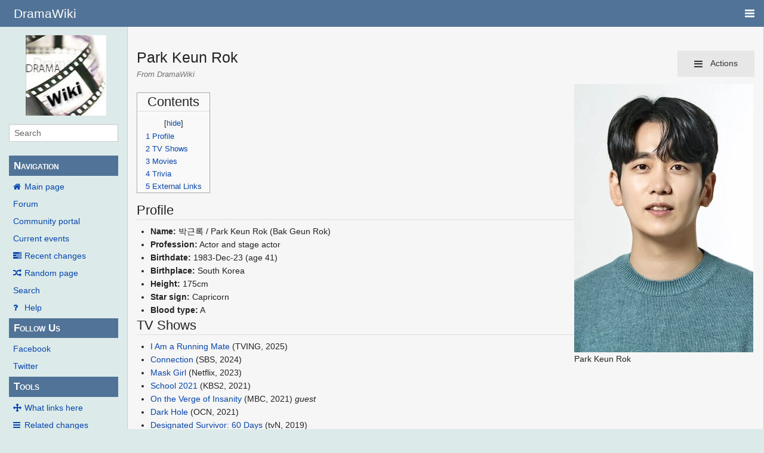

--- FILE ---
content_type: text/html; charset=UTF-8
request_url: https://wiki.d-addicts.com/Park_Keun_Rok
body_size: 8030
content:
<!DOCTYPE html>
<html class="client-nojs" lang="en" dir="ltr">
<head>
<meta charset="UTF-8"/>
<title>Park Keun Rok - DramaWiki</title>
<script>document.documentElement.className = document.documentElement.className.replace( /(^|\s)client-nojs(\s|$)/, "$1client-js$2" );</script>
<script>(window.RLQ=window.RLQ||[]).push(function(){mw.config.set({"wgCanonicalNamespace":"","wgCanonicalSpecialPageName":false,"wgNamespaceNumber":0,"wgPageName":"Park_Keun_Rok","wgTitle":"Park Keun Rok","wgCurRevisionId":1062999,"wgRevisionId":1062999,"wgArticleId":132682,"wgIsArticle":true,"wgIsRedirect":false,"wgAction":"view","wgUserName":null,"wgUserGroups":["*"],"wgCategories":["KActor"],"wgBreakFrames":false,"wgPageContentLanguage":"en","wgPageContentModel":"wikitext","wgSeparatorTransformTable":["",""],"wgDigitTransformTable":["",""],"wgDefaultDateFormat":"dmy","wgMonthNames":["","January","February","March","April","May","June","July","August","September","October","November","December"],"wgMonthNamesShort":["","Jan","Feb","Mar","Apr","May","Jun","Jul","Aug","Sep","Oct","Nov","Dec"],"wgRelevantPageName":"Park_Keun_Rok","wgRelevantArticleId":132682,"wgRequestId":"aK6qy_8VDw-_S5LCk7cmFgAAAMg","wgIsProbablyEditable":false,"wgRelevantPageIsProbablyEditable":false,"wgRestrictionEdit":[],"wgRestrictionMove":[],"wgMetrolookEnabledModules":{"collapsiblenav":true},"wgWikiEditorEnabledModules":[],"CommentStreams":{"canComment":false,"moderatorEdit":false,"moderatorDelete":false,"moderatorFastDelete":1,"showLabels":1,"userDisplayName":"\u003Cspan class=\"cs-comment-author-anonymous\"\u003Eanonymous\u003C/span\u003E","userAvatar":null,"newestStreamsOnTop":1,"initiallyCollapsed":false,"enableVoting":1,"enableWatchlist":1,"comments":[]}});mw.loader.state({"site.styles":"ready","noscript":"ready","user.styles":"ready","user":"ready","user.options":"ready","user.tokens":"loading","mediawiki.legacy.shared":"ready","mediawiki.legacy.commonPrint":"ready","mediawiki.sectionAnchor":"ready","skins.pivot.styles":"ready","skins.pivot.js":"loading"});mw.loader.implement("user.tokens@1jtdcrr",function($,jQuery,require,module){/*@nomin*/mw.user.tokens.set({"editToken":"+\\","patrolToken":"+\\","watchToken":"+\\","csrfToken":"+\\"});
});mw.loader.load(["site","mediawiki.page.startup","mediawiki.user","mediawiki.hidpi","mediawiki.page.ready","mediawiki.toc","mediawiki.searchSuggest","ext.CommentStreams"]);mw.loader.load("/load.php?debug=false\u0026lang=en\u0026modules=skins.pivot.js\u0026only=scripts\u0026skin=pivot");});</script>
<link rel="stylesheet" href="/load.php?debug=false&amp;lang=en&amp;modules=mediawiki.legacy.commonPrint%2Cshared%7Cmediawiki.sectionAnchor%7Cskins.pivot.styles&amp;only=styles&amp;skin=pivot"/>
<script async="" src="/load.php?debug=false&amp;lang=en&amp;modules=startup&amp;only=scripts&amp;skin=pivot"></script>
<meta name="ResourceLoaderDynamicStyles" content=""/>
<link rel="stylesheet" href="/load.php?debug=false&amp;lang=en&amp;modules=site.styles&amp;only=styles&amp;skin=pivot"/>
<meta name="generator" content="MediaWiki 1.31.0"/>
<meta name="viewport" content="width=device-width, user-scalable=yes, initial-scale=1.0"/>
<link rel="shortcut icon" href="/favicon.ico"/>
<link rel="search" type="application/opensearchdescription+xml" href="/opensearch_desc.php" title="DramaWiki (en)"/>
<link rel="EditURI" type="application/rsd+xml" href="https://wiki.d-addicts.com/api.php?action=rsd"/>
<link rel="alternate" type="application/atom+xml" title="DramaWiki Atom feed" href="/index.php?title=Special:RecentChanges&amp;feed=atom"/>

<script async src="https://pagead2.googlesyndication.com/pagead/js/adsbygoogle.js?client=ca-pub-4611886520401719"
     crossorigin="anonymous"></script>

<script type="application/ld+json">{"@context":"http:\/\/schema.org","@type":"Article","mainEntityOfPage":{"@type":"WebPage","@id":"https:\/\/wiki.d-addicts.com\/Park_Keun_Rok"},"author":{"@type":"Person","name":"Vylmen"},"headline":"Park Keun Rok","dateCreated":"2024-07-08T05:39:30-07:00","datePublished":"2024-07-08T05:39:30-07:00","dateModified":"2025-08-27T06:50:40-07:00","discussionUrl":"https:\/\/wiki.d-addicts.com\/Talk:Park Keun Rok","image":{"@type":"ImageObject","url":"https:\/\/wiki.d-addicts.com\/images\/a\/a1\/Park_Keun_Rok.jpg","height":900,"width":600},"publisher":{"@type":"Organization","name":"DramaWiki","logo":{"@type":"ImageObject","url":"https:\/\/wiki.d-addicts.com\/skins\/common\/images\/wiki4_opt2_mj.jpg"}},"description":"Park Keun Rok"}</script>
<script type="application/ld+json">{"@context":"http:\/\/schema.org","@type":"WebSite","url":"https:\/\/wiki.d-addicts.com","potentialAction":{"@type":"SearchAction","target":"https:\/\/wiki.d-addicts.com\/index.php?search={search_term_string}","query-input":"required name=search_term_string"}}</script>
<link rel="preload" href="/skins/pivot/assets/fonts/fontawesome-webfont.woff2?v=4.7.0" as="font" type="font/woff2" crossorigin="anonymous" />
<!--[if lt IE 9]><script src="/load.php?debug=false&amp;lang=en&amp;modules=html5shiv&amp;only=scripts&amp;skin=pivot&amp;sync=1"></script><![endif]-->
</head>
<body class="mediawiki ltr sitedir-ltr mw-hide-empty-elt ns-0 ns-subject page-Park_Keun_Rok rootpage-Park_Keun_Rok skin-pivot action-view"><!-- START PIVOTTEMPLATE -->
		<div class="off-canvas-wrap docs-wrap" data-offcanvas="">
			<div class="inner-wrap">
								<nav class="tab-bar hide-for-print">
					<section id="left-nav-aside" class="left-small show-for-small">
						<a class="left-off-canvas-toggle"><span id="menu-user"><i class="fa fa-navicon fa-lg"></i></span></a>
					</section>
					
					<section id="middle-nav" class="middle tab-bar-section">
						<h1 class="title"><a href="/Main_Page">
					<span class="show-for-medium-up">DramaWiki</span>
						<span class="show-for-small-only">
													<img alt="DramaWiki" src="/skins/common/images/wiki4_opt2_mj.jpg" style="max-width: 64px;height:auto; max-height:36px; display: inline-block; vertical-align:middle;">
														DramaWiki</span></a></h1>
					</section>
					
					<section id="right-nav-aside" class="right-small">
					<a class="right-off-canvas-toggle"><span id="menu-user"><i class="fa fa-navicon fa-lg"></i></span></a>
					</section>
				</nav>
								    <aside class="left-off-canvas-menu">
      					<ul class="off-canvas-list">
						
								<li class="has-form">
									<form action="/index.php" id="searchform" class="mw-search">
										<div class="row collapse">
											<div class="small-12 columns">
												<input type="search" name="search" placeholder="Search" title="Search [alt-shift-f]" accesskey="f" id="searchInput-offcanvas" autocomplete="off">
											</div>
										</div>
									</form>
								</li>
								
							<li><label class="sidebar" id="p-navigation">Navigation</label></li><li id="n-mainpage-description"><a href="/Main_Page" title="Visit the main page [z]" accesskey="z">Main page</a></li><li id="n-Forum"><a href="https://www.d-addicts.com/forums/" rel="nofollow">Forum</a></li><li id="n-portal"><a href="/DramaWiki:Community_Portal" title="About the project, what you can do, where to find things">Community portal</a></li><li id="n-currentevents"><a href="/DramaWiki:Current_events" title="Find background information on current events">Current events</a></li><li id="n-recentchanges"><a href="/Special:RecentChanges" title="A list of recent changes in the wiki [r]" accesskey="r">Recent changes</a></li><li id="n-randompage"><a href="/Special:Random" title="Load a random page [x]" accesskey="x">Random page</a></li><li id="n-search"><a href="/Special:Search">Search</a></li><li id="n-help"><a href="/Help:Contents" title="The place to find out">Help</a></li><li><label class="sidebar" id="p-Follow_Us">Follow Us</label></li><li id="n-Facebook"><a href="https://www.facebook.com/dramawiki2005" rel="nofollow">Facebook</a></li><li id="n-Twitter"><a href="https://twitter.com/Drama_Wiki" rel="nofollow">Twitter</a></li><li><label class="sidebar" id="p-tb">Tools</label></li><li id="t-whatlinkshere"><a href="/Special:WhatLinksHere/Park_Keun_Rok" title="A list of all wiki pages that link here [j]" accesskey="j">What links here</a></li><li id="t-recentchangeslinked"><a href="/Special:RecentChangesLinked/Park_Keun_Rok" rel="nofollow" title="Recent changes in pages linked from this page [k]" accesskey="k">Related changes</a></li><li id="t-specialpages"><a href="/Special:SpecialPages" title="A list of all special pages [q]" accesskey="q">Special pages</a></li><li id="t-print"><a href="/index.php?title=Park_Keun_Rok&amp;printable=yes" rel="alternate" title="Printable version of this page [p]" accesskey="p">Printable version</a></li><li id="t-permalink"><a href="/index.php?title=Park_Keun_Rok&amp;oldid=1062999" title="Permanent link to this revision of the page">Permanent link</a></li><li id="t-info"><a href="/index.php?title=Park_Keun_Rok&amp;action=info" title="More information about this page">Page information</a></li>						</ul>
					</aside>
					
					<aside class="right-off-canvas-menu">
					  <ul class="off-canvas-list">
																						<li><a href="/index.php?title=Special:UserLogin&amp;returnto=Park+Keun+Rok">Log in</a></li>
																						  </ul>
					</aside>

					<section id="main-section" class="main-section" >
					
						<div id="page-content">
							
							<div id="mw-js-message" style="display:none;"></div>

							<div class="row">
								
								<div id="sidebar" class="large-2 medium-3 columns hide-for-small hide-for-print">
										<ul class="side-nav">
											<li class="name logo">
											<a href="/Main_Page">
												<img alt="DramaWiki" src="/skins/common/images/wiki4_opt2_mj.jpg" style="max-width: 100%;height: auto;display: inline-block; vertical-align: middle;"></a>		
											</li>
											<li class="has-form">
												<form action="/index.php" id="searchform" class="mw-search">
													<div class="row collapse">
														<div class="small-12 columns">
															<input type="search" name="search" placeholder="Search" title="Search [alt-shift-f]" accesskey="f" id="searchInput" autocomplete="off">
														</div>
													</div>
												</form>
											</li>
								
											<li><label class="sidebar" id="p-navigation">Navigation</label></li><li id="n-mainpage-description"><a href="/Main_Page" title="Visit the main page [z]" accesskey="z">Main page</a></li><li id="n-Forum"><a href="https://www.d-addicts.com/forums/" rel="nofollow">Forum</a></li><li id="n-portal"><a href="/DramaWiki:Community_Portal" title="About the project, what you can do, where to find things">Community portal</a></li><li id="n-currentevents"><a href="/DramaWiki:Current_events" title="Find background information on current events">Current events</a></li><li id="n-recentchanges"><a href="/Special:RecentChanges" title="A list of recent changes in the wiki [r]" accesskey="r">Recent changes</a></li><li id="n-randompage"><a href="/Special:Random" title="Load a random page [x]" accesskey="x">Random page</a></li><li id="n-search"><a href="/Special:Search">Search</a></li><li id="n-help"><a href="/Help:Contents" title="The place to find out">Help</a></li><li><label class="sidebar" id="p-Follow_Us">Follow Us</label></li><li id="n-Facebook"><a href="https://www.facebook.com/dramawiki2005" rel="nofollow">Facebook</a></li><li id="n-Twitter"><a href="https://twitter.com/Drama_Wiki" rel="nofollow">Twitter</a></li><li><label class="sidebar" id="p-tb">Tools</label></li><li id="t-whatlinkshere"><a href="/Special:WhatLinksHere/Park_Keun_Rok" title="A list of all wiki pages that link here [j]" accesskey="j">What links here</a></li><li id="t-recentchangeslinked"><a href="/Special:RecentChangesLinked/Park_Keun_Rok" rel="nofollow" title="Recent changes in pages linked from this page [k]" accesskey="k">Related changes</a></li><li id="t-specialpages"><a href="/Special:SpecialPages" title="A list of all special pages [q]" accesskey="q">Special pages</a></li><li id="t-print"><a href="/index.php?title=Park_Keun_Rok&amp;printable=yes" rel="alternate" title="Printable version of this page [p]" accesskey="p">Printable version</a></li><li id="t-permalink"><a href="/index.php?title=Park_Keun_Rok&amp;oldid=1062999" title="Permanent link to this revision of the page">Permanent link</a></li><li id="t-info"><a href="/index.php?title=Park_Keun_Rok&amp;action=info" title="More information about this page">Page information</a></li>										</ul>
								</div>
								
								<div id="p-cactions" class="large-10 medium-9 columns">
								
									<div class="row">
										<div class="large-12 columns">
												<!-- Output page indicators -->
												<div class="mw-indicators mw-body-content">
</div>
												<!-- If user is logged in output echo location -->
																								<!--[if lt IE 9]>
												<div id="siteNotice" class="sitenotice">DramaWiki may not look as expected in this version of Internet Explorer. We recommend you upgrade to a newer version of Internet Explorer or switch to a browser like Firefox or Chrome.</div>
												<![endif]-->

																																		</div>
									</div>
								
																			<a href="#" data-options="align:left" data-dropdown="drop1" class="button secondary small radius pull-right hide-for-print" id="drop"><i class="fa fa-navicon fa-lg"><span id="page-actions" class="show-for-medium-up">&nbsp;Actions</span></i></a>
										<ul id="drop1" class="tiny content f-dropdown" data-dropdown-content>
											<li id="ca-nstab-main" class="selected"><a href="/Park_Keun_Rok" title="View the content page [c]" accesskey="c">Page</a></li><li id="ca-talk" class="new"><a href="/index.php?title=Talk:Park_Keun_Rok&amp;action=edit&amp;redlink=1" rel="discussion" title="Discussion about the content page (page does not exist) [t]" accesskey="t">Discussion</a></li><li id="ca-viewsource"><a href="/index.php?title=Park_Keun_Rok&amp;action=edit" title="This page is protected.&#10;You can view its source [e]" accesskey="e">View source</a></li><li id="ca-history"><a href="/index.php?title=Park_Keun_Rok&amp;action=history" title="Past revisions of this page [h]" accesskey="h">History</a></li>																					</ul>

																		<div id="content">
									<h2 class="title">Park Keun Rok</h2>
																				<h3 id="tagline">From DramaWiki</h3>																		<div id="contentSub" class="clear_both"></div>
									<div id="bodyContent" class="mw-bodytext">
									<div id="mw-content-text" lang="en" dir="ltr" class="mw-content-ltr"><div class="mw-parser-output"><div class="thumb tright"><div class="thumbinner" style="width:302px;"><a href="/File:Park_Keun_Rok.jpg" class="image"><img alt="" src="/images/thumb/a/a1/Park_Keun_Rok.jpg/300px-Park_Keun_Rok.jpg" width="300" height="450" class="thumbimage" srcset="/images/thumb/a/a1/Park_Keun_Rok.jpg/450px-Park_Keun_Rok.jpg 1.5x, /images/a/a1/Park_Keun_Rok.jpg 2x" /></a>  <div class="thumbcaption"><div class="magnify"><a href="/File:Park_Keun_Rok.jpg" class="internal" title="Perbesar"></a></div>Park Keun Rok</div></div></div>
<div id="toc" class="toc"><div class="toctitle" lang="en" dir="ltr"><h2>Contents</h2></div>
<ul>
<li class="toclevel-1 tocsection-1"><a href="#Profile"><span class="tocnumber">1</span> <span class="toctext">Profile</span></a></li>
<li class="toclevel-1 tocsection-2"><a href="#TV_Shows"><span class="tocnumber">2</span> <span class="toctext">TV Shows</span></a></li>
<li class="toclevel-1 tocsection-3"><a href="#Movies"><span class="tocnumber">3</span> <span class="toctext">Movies</span></a></li>
<li class="toclevel-1 tocsection-4"><a href="#Trivia"><span class="tocnumber">4</span> <span class="toctext">Trivia</span></a></li>
<li class="toclevel-1 tocsection-5"><a href="#External_Links"><span class="tocnumber">5</span> <span class="toctext">External Links</span></a></li>
</ul>
</div>

<h2><span class="mw-headline" id="Profile">Profile</span></h2>
<ul><li><b>Name:</b> 박근록 / Park Keun Rok (Bak Geun Rok)</li>
<li><b>Profession:</b> Actor and stage actor</li>
<li><b>Birthdate:</b> 1983-Dec-23 (age&#160;41)</li>
<li><b>Birthplace:</b> South Korea</li>
<li><b>Height:</b> 175cm</li>
<li><b>Star sign:</b> Capricorn</li>
<li><b>Blood type:</b> A</li></ul>
<h2><span class="mw-headline" id="TV_Shows">TV Shows</span></h2>
<ul><li><a href="/I_Am_a_Running_Mate" title="I Am a Running Mate">I Am a Running Mate</a> (TVING, 2025)</li>
<li><a href="/Connection" title="Connection">Connection</a> (SBS, 2024)</li>
<li><a href="/Mask_Girl" title="Mask Girl">Mask Girl</a> (Netflix, 2023)</li>
<li><a href="/School_2021" title="School 2021">School 2021</a> (KBS2, 2021)</li>
<li><a href="/On_the_Verge_of_Insanity" title="On the Verge of Insanity">On the Verge of Insanity</a> (MBC, 2021) <i>guest</i></li>
<li><a href="/Dark_Hole" title="Dark Hole">Dark Hole</a> (OCN, 2021)</li>
<li><a href="/Designated_Survivor:_60_Days" title="Designated Survivor: 60 Days">Designated Survivor: 60 Days</a> (tvN, 2019)</li>
<li><a href="/The_Miracle_We_Met" title="The Miracle We Met">The Miracle We Met</a> (KBS2, 2018)</li>
<li><a href="/Misaeng" title="Misaeng">Misaeng</a> (tvN, 2014) <i>guest</i></li>
<li><a href="/Welcome_Rain_to_My_Life" title="Welcome Rain to My Life">Welcome Rain to My Life</a> (SBS, 2012)</li></ul>
<h2><span class="mw-headline" id="Movies">Movies</span></h2>
<ul><li><a rel="nofollow" class="external text" href="https://mydramalist.com/33445-clean-up">Clean Up</a> (2019)</li>
<li><a rel="nofollow" class="external text" href="https://mydramalist.com/31009-the-most-ordinary-romance">The Most Ordinary Romance</a> (2019)</li>
<li><a rel="nofollow" class="external text" href="https://mydramalist.com/23429-parasite">Parasite</a> (2019)</li>
<li><a rel="nofollow" class="external text" href="https://mydramalist.com/34647-a-boy-and-sungreen">A Boy and Sungreen</a> (2019)</li>
<li><a href="http://en.wikipedia.org/wiki/Okja" class="extiw" title="wikipedia:Okja">Okja</a> (2017)</li>
<li><a rel="nofollow" class="external text" href="https://mydramalist.com/24053-room-7">Room 7</a> (2017)</li>
<li><a rel="nofollow" class="external text" href="https://mydramalist.com/23345-yong-soon">Yong Soon</a> (2017)</li>
<li><a rel="nofollow" class="external text" href="https://mydramalist.com/17389-one-line">One Line</a> (2017)</li>
<li><a rel="nofollow" class="external text" href="https://mydramalist.com/760687-we-made-it">We Made It</a> (2016)</li>
<li><a rel="nofollow" class="external text" href="https://mydramalist.com/21558-our-love-story">Our Love Story</a> (2016)</li>
<li><a rel="nofollow" class="external text" href="https://mydramalist.com/40315-pig-riding-hood">Pig Riding Hood</a> (2016)</li>
<li><a rel="nofollow" class="external text" href="https://mydramalist.com/12362-socialphobia">Socialphobia</a> (2015)</li>
<li><a rel="nofollow" class="external text" href="https://mydramalist.com/57689-the-photographers">The Photographers</a> (2015)</li>
<li><a rel="nofollow" class="external text" href="https://mydramalist.com/10264-one-night-only">One Night Only</a> (2014)</li>
<li><a rel="nofollow" class="external text" href="https://mydramalist.com/8152-koala">Koala </a> (2013)</li>
<li><a rel="nofollow" class="external text" href="https://mydramalist.com/22994-men">Men</a> (2012)</li>
<li><a rel="nofollow" class="external text" href="https://mydramalist.com/684247-night-bugs">Night Bugs</a> (2012)</li>
<li><a rel="nofollow" class="external text" href="https://mydramalist.com/2727-champ">Champ</a> (2011)</li>
<li><a rel="nofollow" class="external text" href="https://mydramalist.com/1541-the-last-blossom">The Last Blossom</a> (2011)</li>
<li><a rel="nofollow" class="external text" href="https://mydramalist.com/756221-keep-quiet">Keep Quiet</a> (2011)</li></ul>
<h2><span class="mw-headline" id="Trivia">Trivia</span></h2>
<ul><li><b>Education:</b> Theatre at Chung Ang University</li></ul>
<h2><span class="mw-headline" id="External_Links">External Links</span></h2>
<ul><li><a rel="nofollow" class="external text" href="https://www.hancinema.net/korean_Park_Keun-rok.php">HanCinema</a></li>
<li><a rel="nofollow" class="external text" href="https://mydramalist.com/people/6139-park-keun-rok">MyDramaList</a></li>
<li><a rel="nofollow" class="external text" href="https://www.instagram.com/goodroku/">Instagram</a></li>
<li><a rel="nofollow" class="external text" href="https://search.daum.net/search?w=profile2&amp;DA=PRF&amp;coll=person-main&amp;q=%EB%B0%95%EA%B7%BC%EB%A1%9D&amp;spId=811204&amp;spcs=30">Daum</a></li>
<li><a href="http://en.wikipedia.org/wiki/ko:%EB%B0%95%EA%B7%BC%EB%A1%9D" class="extiw" title="wikipedia:ko:박근록">Korean Wikipedia</a></li></ul>

<!-- 
NewPP limit report
Cached time: 20250827065040
Cache expiry: 3600
Dynamic content: true
CPU time usage: 0.018 seconds
Real time usage: 0.020 seconds
Preprocessor visited node count: 142/1000000
Preprocessor generated node count: 651/1000000
Post‐expand include size: 68/2097152 bytes
Template argument size: 46/2097152 bytes
Highest expansion depth: 9/40
Expensive parser function count: 0/100
Unstrip recursion depth: 0/20
Unstrip post‐expand size: 0/5000000 bytes
-->
<!--
Transclusion expansion time report (%,ms,calls,template)
100.00%    5.905      1 Template:Bda
100.00%    5.905      1 -total
 41.76%    2.466      1 Template:MONTHABBREV
 33.48%    1.977      2 Template:MONTHNUMBER
 32.24%    1.904      1 Template:Age
-->
</div>
<!-- Saved in parser cache with key upgrade_upwiki-dw_:pcache:idhash:132682-0!canonical and timestamp 20250827065040 and revision id 1062999
 -->
</div><div class="printfooter">
Retrieved from "<a dir="ltr" href="https://wiki.d-addicts.com/index.php?title=Park_Keun_Rok&amp;oldid=1062999">https://wiki.d-addicts.com/index.php?title=Park_Keun_Rok&amp;oldid=1062999</a>"</div>
									<div class="clear_both"></div>
									</div>
									</div>
									<div id="categories" class="row">
										<div class="small-12 columns">
											<div class="group"><div id="catlinks" class="catlinks" data-mw="interface"><div id="mw-normal-catlinks" class="mw-normal-catlinks"><a href="/Special:Categories" title="Special:Categories">Category</a>: <ul><li><a href="/Category:KActor" title="Category:KActor">KActor</a></li></ul></div></div></div>
											<div id='mw-data-after-content'>
	<div style="text-align:left;"></div>
</div>
										</div>
									</div>	
													
									<footer class="row">

										<div id="footer">
											<div id="div-footer-left" class="small-12 medium-8 large-9 columns">
											<ul id="footer-left">
																									<li id="footer-lastmod"> This page was last edited on 26 August 2025, at 23:50.</li>
																									<li id="footer-privacy"><a href="/DramaWiki:Privacy_policy" title="DramaWiki:Privacy policy">Privacy policy</a></li>
																									<li id="footer-about"><a href="/DramaWiki:About" title="DramaWiki:About">About DramaWiki</a></li>
																									<li id="footer-disclaimer"><a href="/DramaWiki:General_disclaimer" title="DramaWiki:General disclaimer">Disclaimers</a></li>
																					
											</ul>
											</div>	
											<div id="footer-right-icons" class="small-12 medium-4 large-3 columns hide-for-print">
											<ul id="footer-right">
												<li class="social-follow hide-for-print">
																									</li>
																							</ul>
											</div>		
										</div>			
									</footer>
								
								</div>
						</div>
					</div>
						
				</section>
				
			</div>
		</div>
		<div>
			<a class="exit-off-canvas"></a>	
		</div>
		
		
		<script>(window.RLQ=window.RLQ||[]).push(function(){mw.config.set({"wgPageParseReport":{"limitreport":{"cputime":"0.018","walltime":"0.020","ppvisitednodes":{"value":142,"limit":1000000},"ppgeneratednodes":{"value":651,"limit":1000000},"postexpandincludesize":{"value":68,"limit":2097152},"templateargumentsize":{"value":46,"limit":2097152},"expansiondepth":{"value":9,"limit":40},"expensivefunctioncount":{"value":0,"limit":100},"unstrip-depth":{"value":0,"limit":20},"unstrip-size":{"value":0,"limit":5000000},"timingprofile":["100.00%    5.905      1 Template:Bda","100.00%    5.905      1 -total"," 41.76%    2.466      1 Template:MONTHABBREV"," 33.48%    1.977      2 Template:MONTHNUMBER"," 32.24%    1.904      1 Template:Age"]},"cachereport":{"timestamp":"20250827065040","ttl":3600,"transientcontent":true}}});});</script><!-- Global site tag (gtag.js) - Google Analytics -->
<script async defer src="https://www.googletagmanager.com/gtag/js?id=UA-125353425-2"></script>
<script>
  window.dataLayer = window.dataLayer || [];
  function gtag(){dataLayer.push(arguments);}
  gtag('js', new Date());

  gtag('config', 'UA-125353425-2');
</script>
<script>
        var ct_checkjs_val = 'cd585f7515825fccfc2dba9084fde718',
            d = new Date(),
            ctTimeMs = new Date().getTime(),
            ctMouseEventTimerFlag = true, //Reading interval flag
            ctMouseData = "[",
            ctMouseDataCounter = 0;
        
        function ctSetCookie(c_name, value) {
            document.cookie = c_name + "=" + encodeURIComponent(value) + "; path=/; samesite=lax;";
        }
        
        ctSetCookie("ct_ps_timestamp", Math.floor(new Date().getTime()/1000));
        ctSetCookie("ct_fkp_timestamp", "0");
        ctSetCookie("ct_pointer_data", "0");
        ctSetCookie("ct_timezone", "0");
        ctSetCookie("ct_checkjs", ct_checkjs_val);        
        setTimeout(function(){
            ctSetCookie("ct_timezone", d.getTimezoneOffset()/60*(-1));
        },1000);
        
        //Reading interval
        var ctMouseReadInterval = setInterval(function(){
                ctMouseEventTimerFlag = true;
            }, 150);
            
        //Writting interval
        var ctMouseWriteDataInterval = setInterval(function(){
                var ctMouseDataToSend = ctMouseData.slice(0,-1).concat("]");
                ctSetCookie("ct_pointer_data", ctMouseDataToSend);
            }, 1200);
        
        //Stop observing function
        function ctMouseStopData(){
            if(typeof window.addEventListener == "function")
                window.removeEventListener("mousemove", ctFunctionMouseMove);
            else
                window.detachEvent("onmousemove", ctFunctionMouseMove);
            clearInterval(ctMouseReadInterval);
            clearInterval(ctMouseWriteDataInterval);                
        }
        
        //Logging mouse position each 300 ms
        var ctFunctionMouseMove = function output(event){
            if(ctMouseEventTimerFlag === true){
                var mouseDate = new Date();
                ctMouseData += "[" + Math.round(event.pageY) + "," + Math.round(event.pageX) + "," + Math.round(mouseDate.getTime() - ctTimeMs) + "],";
                ctMouseDataCounter++;
                ctMouseEventTimerFlag = false;
                if(ctMouseDataCounter >= 100)
                    ctMouseStopData();
            }
        };
        
        //Stop key listening function
        function ctKeyStopStopListening(){
            if(typeof window.addEventListener == "function"){
                window.removeEventListener("mousedown", ctFunctionFirstKey);
                window.removeEventListener("keydown", ctFunctionFirstKey);
            }else{
                window.detachEvent("mousedown", ctFunctionFirstKey);
                window.detachEvent("keydown", ctFunctionFirstKey);
            }
        }
        
        //Writing first key press timestamp
        var ctFunctionFirstKey = function output(event){
            var KeyTimestamp = Math.floor(new Date().getTime()/1000);
            ctSetCookie("ct_fkp_timestamp", KeyTimestamp);
            ctKeyStopStopListening();
        };

        if(typeof window.addEventListener == "function"){
            window.addEventListener("mousemove", ctFunctionMouseMove);
            window.addEventListener("mousedown", ctFunctionFirstKey);
            window.addEventListener("keydown", ctFunctionFirstKey);
        }else{
            window.attachEvent("onmousemove", ctFunctionMouseMove);
            window.attachEvent("mousedown", ctFunctionFirstKey);
            window.attachEvent("keydown", ctFunctionFirstKey);
        }</script><noscript><p><b>Please enable JavaScript to pass antispam protection!</b><br />Here are the instructions how to enable JavaScript in your web browser <a href="http://www.enable-javascript.com" rel="nofollow" target="_blank">http://www.enable-javascript.com</a>.<br />Antispam by CleanTalk.</p></noscript><script>(window.RLQ=window.RLQ||[]).push(function(){mw.config.set({"wgBackendResponseTime":41});});</script>
				
		</body>
		<!-- Cached 20250827065051 -->
</html>



--- FILE ---
content_type: text/html; charset=utf-8
request_url: https://www.google.com/recaptcha/api2/aframe
body_size: 266
content:
<!DOCTYPE HTML><html><head><meta http-equiv="content-type" content="text/html; charset=UTF-8"></head><body><script nonce="toKG4F7P4G3shOdp4_1kcA">/** Anti-fraud and anti-abuse applications only. See google.com/recaptcha */ try{var clients={'sodar':'https://pagead2.googlesyndication.com/pagead/sodar?'};window.addEventListener("message",function(a){try{if(a.source===window.parent){var b=JSON.parse(a.data);var c=clients[b['id']];if(c){var d=document.createElement('img');d.src=c+b['params']+'&rc='+(localStorage.getItem("rc::a")?sessionStorage.getItem("rc::b"):"");window.document.body.appendChild(d);sessionStorage.setItem("rc::e",parseInt(sessionStorage.getItem("rc::e")||0)+1);localStorage.setItem("rc::h",'1768525983918');}}}catch(b){}});window.parent.postMessage("_grecaptcha_ready", "*");}catch(b){}</script></body></html>

--- FILE ---
content_type: text/javascript; charset=utf-8
request_url: https://wiki.d-addicts.com/load.php?debug=false&lang=en&modules=jquery%2Cmediawiki&only=scripts&skin=pivot&version=0xj8fji
body_size: 49729
content:
(function(global,factory){"use strict";if(typeof module==="object"&&typeof module.exports==="object"){module.exports=global.document?factory(global,true):function(w){if(!w.document){throw new Error("jQuery requires a window with a document");}return factory(w);};}else{factory(global);}})(typeof window!=="undefined"?window:this,function(window,noGlobal){"use strict";var arr=[];var document=window.document;var getProto=Object.getPrototypeOf;var slice=arr.slice;var concat=arr.concat;var push=arr.push;var indexOf=arr.indexOf;var class2type={};var toString=class2type.toString;var hasOwn=class2type.hasOwnProperty;var fnToString=hasOwn.toString;var ObjectFunctionString=fnToString.call(Object);var support={};function DOMEval(code,doc){doc=doc||document;var script=doc.createElement("script");script.text=code;doc.head.appendChild(script).parentNode.removeChild(script);}var version="3.2.1",jQuery=function(selector,context){return new jQuery.fn.init(selector,context);},rtrim=
/^[\s\uFEFF\xA0]+|[\s\uFEFF\xA0]+$/g,rmsPrefix=/^-ms-/,rdashAlpha=/-([a-z])/g,fcamelCase=function(all,letter){return letter.toUpperCase();};jQuery.fn=jQuery.prototype={jquery:version,constructor:jQuery,length:0,toArray:function(){return slice.call(this);},get:function(num){if(num==null){return slice.call(this);}return num<0?this[num+this.length]:this[num];},pushStack:function(elems){var ret=jQuery.merge(this.constructor(),elems);ret.prevObject=this;return ret;},each:function(callback){return jQuery.each(this,callback);},map:function(callback){return this.pushStack(jQuery.map(this,function(elem,i){return callback.call(elem,i,elem);}));},slice:function(){return this.pushStack(slice.apply(this,arguments));},first:function(){return this.eq(0);},last:function(){return this.eq(-1);},eq:function(i){var len=this.length,j=+i+(i<0?len:0);return this.pushStack(j>=0&&j<len?[this[j]]:[]);},end:function(){return this.prevObject||this.constructor();},push:push,sort:arr.sort,splice:arr.splice};jQuery.
extend=jQuery.fn.extend=function(){var options,name,src,copy,copyIsArray,clone,target=arguments[0]||{},i=1,length=arguments.length,deep=!1;if(typeof target==="boolean"){deep=target;target=arguments[i]||{};i++;}if(typeof target!=="object"&&!jQuery.isFunction(target)){target={};}if(i===length){target=this;i--;}for(;i<length;i++){if((options=arguments[i])!=null){for(name in options){src=target[name];copy=options[name];if(target===copy){continue;}if(deep&&copy&&(jQuery.isPlainObject(copy)||(copyIsArray=Array.isArray(copy)))){if(copyIsArray){copyIsArray=!1;clone=src&&Array.isArray(src)?src:[];}else{clone=src&&jQuery.isPlainObject(src)?src:{};}target[name]=jQuery.extend(deep,clone,copy);}else if(copy!==undefined){target[name]=copy;}}}}return target;};jQuery.extend({expando:"jQuery"+(version+Math.random()).replace(/\D/g,""),isReady:!0,error:function(msg){throw new Error(msg);},noop:function(){},isFunction:function(obj){return jQuery.type(obj)==="function";},isWindow:function(obj){
return obj!=null&&obj===obj.window;},isNumeric:function(obj){var type=jQuery.type(obj);return(type==="number"||type==="string")&&!isNaN(obj-parseFloat(obj));},isPlainObject:function(obj){var proto,Ctor;if(!obj||toString.call(obj)!=="[object Object]"){return false;}proto=getProto(obj);if(!proto){return true;}Ctor=hasOwn.call(proto,"constructor")&&proto.constructor;return typeof Ctor==="function"&&fnToString.call(Ctor)===ObjectFunctionString;},isEmptyObject:function(obj){var name;for(name in obj){return false;}return true;},type:function(obj){if(obj==null){return obj+"";}return typeof obj==="object"||typeof obj==="function"?class2type[toString.call(obj)]||"object":typeof obj;},globalEval:function(code){DOMEval(code);},camelCase:function(string){return string.replace(rmsPrefix,"ms-").replace(rdashAlpha,fcamelCase);},each:function(obj,callback){var length,i=0;if(isArrayLike(obj)){length=obj.length;for(;i<length;i++){if(callback.call(obj[i],i,obj[i])===false){break;}}}else{for(i in obj){if(
callback.call(obj[i],i,obj[i])===false){break;}}}return obj;},trim:function(text){return text==null?"":(text+"").replace(rtrim,"");},makeArray:function(arr,results){var ret=results||[];if(arr!=null){if(isArrayLike(Object(arr))){jQuery.merge(ret,typeof arr==="string"?[arr]:arr);}else{push.call(ret,arr);}}return ret;},inArray:function(elem,arr,i){return arr==null?-1:indexOf.call(arr,elem,i);},merge:function(first,second){var len=+second.length,j=0,i=first.length;for(;j<len;j++){first[i++]=second[j];}first.length=i;return first;},grep:function(elems,callback,invert){var callbackInverse,matches=[],i=0,length=elems.length,callbackExpect=!invert;for(;i<length;i++){callbackInverse=!callback(elems[i],i);if(callbackInverse!==callbackExpect){matches.push(elems[i]);}}return matches;},map:function(elems,callback,arg){var length,value,i=0,ret=[];if(isArrayLike(elems)){length=elems.length;for(;i<length;i++){value=callback(elems[i],i,arg);if(value!=null){ret.push(value);}}}else{for(i in elems){value=
callback(elems[i],i,arg);if(value!=null){ret.push(value);}}}return concat.apply([],ret);},guid:1,proxy:function(fn,context){var tmp,args,proxy;if(typeof context==="string"){tmp=fn[context];context=fn;fn=tmp;}if(!jQuery.isFunction(fn)){return undefined;}args=slice.call(arguments,2);proxy=function(){return fn.apply(context||this,args.concat(slice.call(arguments)));};proxy.guid=fn.guid=fn.guid||jQuery.guid++;return proxy;},now:Date.now,support:support});if(typeof Symbol==="function"){jQuery.fn[Symbol.iterator]=arr[Symbol.iterator];}jQuery.each("Boolean Number String Function Array Date RegExp Object Error Symbol".split(" "),function(i,name){class2type["[object "+name+"]"]=name.toLowerCase();});function isArrayLike(obj){var length=!!obj&&"length"in obj&&obj.length,type=jQuery.type(obj);if(type==="function"||jQuery.isWindow(obj)){return false;}return type==="array"||length===0||typeof length==="number"&&length>0&&(length-1)in obj;}var Sizzle=(function(window){var i,support,Expr,getText,
isXML,tokenize,compile,select,outermostContext,sortInput,hasDuplicate,setDocument,document,docElem,documentIsHTML,rbuggyQSA,rbuggyMatches,matches,contains,expando="sizzle"+1*new Date(),preferredDoc=window.document,dirruns=0,done=0,classCache=createCache(),tokenCache=createCache(),compilerCache=createCache(),sortOrder=function(a,b){if(a===b){hasDuplicate=!0;}return 0;},hasOwn=({}).hasOwnProperty,arr=[],pop=arr.pop,push_native=arr.push,push=arr.push,slice=arr.slice,indexOf=function(list,elem){var i=0,len=list.length;for(;i<len;i++){if(list[i]===elem){return i;}}return-1;},booleans="checked|selected|async|autofocus|autoplay|controls|defer|disabled|hidden|ismap|loop|multiple|open|readonly|required|scoped",whitespace="[\\x20\\t\\r\\n\\f]",identifier="(?:\\\\.|[\\w-]|[^\0-\\xa0])+",attributes="\\["+whitespace+"*("+identifier+")(?:"+whitespace+"*([*^$|!~]?=)"+whitespace+"*(?:'((?:\\\\.|[^\\\\'])*)'|\"((?:\\\\.|[^\\\\\"])*)\"|("+identifier+"))|)"+whitespace+"*\\]",pseudos=":("+identifier+
")(?:\\(("+"('((?:\\\\.|[^\\\\'])*)'|\"((?:\\\\.|[^\\\\\"])*)\")|"+"((?:\\\\.|[^\\\\()[\\]]|"+attributes+")*)|"+".*"+")\\)|)",rwhitespace=new RegExp(whitespace+"+","g"),rtrim=new RegExp("^"+whitespace+"+|((?:^|[^\\\\])(?:\\\\.)*)"+whitespace+"+$","g"),rcomma=new RegExp("^"+whitespace+"*,"+whitespace+"*"),rcombinators=new RegExp("^"+whitespace+"*([>+~]|"+whitespace+")"+whitespace+"*"),rattributeQuotes=new RegExp("="+whitespace+"*([^\\]'\"]*?)"+whitespace+"*\\]","g"),rpseudo=new RegExp(pseudos),ridentifier=new RegExp("^"+identifier+"$"),matchExpr={"ID":new RegExp("^#("+identifier+")"),"CLASS":new RegExp("^\\.("+identifier+")"),"TAG":new RegExp("^("+identifier+"|[*])"),"ATTR":new RegExp("^"+attributes),"PSEUDO":new RegExp("^"+pseudos),"CHILD":new RegExp("^:(only|first|last|nth|nth-last)-(child|of-type)(?:\\("+whitespace+"*(even|odd|(([+-]|)(\\d*)n|)"+whitespace+"*(?:([+-]|)"+whitespace+"*(\\d+)|))"+whitespace+"*\\)|)","i"),"bool":new RegExp("^(?:"+booleans+")$","i"),"needsContext":new
RegExp("^"+whitespace+"*[>+~]|:(even|odd|eq|gt|lt|nth|first|last)(?:\\("+whitespace+"*((?:-\\d)?\\d*)"+whitespace+"*\\)|)(?=[^-]|$)","i")},rinputs=/^(?:input|select|textarea|button)$/i,rheader=/^h\d$/i,rnative=/^[^{]+\{\s*\[native \w/,rquickExpr=/^(?:#([\w-]+)|(\w+)|\.([\w-]+))$/,rsibling=/[+~]/,runescape=new RegExp("\\\\([\\da-f]{1,6}"+whitespace+"?|("+whitespace+")|.)","ig"),funescape=function(_,escaped,escapedWhitespace){var high="0x"+escaped-0x10000;return high!==high||escapedWhitespace?escaped:high<0?String.fromCharCode(high+0x10000):String.fromCharCode(high>>10|0xD800,high&0x3FF|0xDC00);},rcssescape=/([\0-\x1f\x7f]|^-?\d)|^-$|[^\0-\x1f\x7f-\uFFFF\w-]/g,fcssescape=function(ch,asCodePoint){if(asCodePoint){if(ch==="\0"){return"\uFFFD";}return ch.slice(0,-1)+"\\"+ch.charCodeAt(ch.length-1).toString(16)+" ";}return"\\"+ch;},unloadHandler=function(){setDocument();},disabledAncestor=addCombinator(function(elem){return elem.disabled===!0&&("form"in elem||"label"in elem);},{dir:
"parentNode",next:"legend"});try{push.apply((arr=slice.call(preferredDoc.childNodes)),preferredDoc.childNodes);arr[preferredDoc.childNodes.length].nodeType;}catch(e){push={apply:arr.length?function(target,els){push_native.apply(target,slice.call(els));}:function(target,els){var j=target.length,i=0;while((target[j++]=els[i++])){}target.length=j-1;}};}function Sizzle(selector,context,results,seed){var m,i,elem,nid,match,groups,newSelector,newContext=context&&context.ownerDocument,nodeType=context?context.nodeType:9;results=results||[];if(typeof selector!=="string"||!selector||nodeType!==1&&nodeType!==9&&nodeType!==11){return results;}if(!seed){if((context?context.ownerDocument||context:preferredDoc)!==document){setDocument(context);}context=context||document;if(documentIsHTML){if(nodeType!==11&&(match=rquickExpr.exec(selector))){if((m=match[1])){if(nodeType===9){if((elem=context.getElementById(m))){if(elem.id===m){results.push(elem);return results;}}else{return results;}}else{if(
newContext&&(elem=newContext.getElementById(m))&&contains(context,elem)&&elem.id===m){results.push(elem);return results;}}}else if(match[2]){push.apply(results,context.getElementsByTagName(selector));return results;}else if((m=match[3])&&support.getElementsByClassName&&context.getElementsByClassName){push.apply(results,context.getElementsByClassName(m));return results;}}if(support.qsa&&!compilerCache[selector+" "]&&(!rbuggyQSA||!rbuggyQSA.test(selector))){if(nodeType!==1){newContext=context;newSelector=selector;}else if(context.nodeName.toLowerCase()!=="object"){if((nid=context.getAttribute("id"))){nid=nid.replace(rcssescape,fcssescape);}else{context.setAttribute("id",(nid=expando));}groups=tokenize(selector);i=groups.length;while(i--){groups[i]="#"+nid+" "+toSelector(groups[i]);}newSelector=groups.join(",");newContext=rsibling.test(selector)&&testContext(context.parentNode)||context;}if(newSelector){try{push.apply(results,newContext.querySelectorAll(newSelector));return results;}catch
(qsaError){}finally{if(nid===expando){context.removeAttribute("id");}}}}}}return select(selector.replace(rtrim,"$1"),context,results,seed);}function createCache(){var keys=[];function cache(key,value){if(keys.push(key+" ")>Expr.cacheLength){delete cache[keys.shift()];}return(cache[key+" "]=value);}return cache;}function markFunction(fn){fn[expando]=true;return fn;}function assert(fn){var el=document.createElement("fieldset");try{return!!fn(el);}catch(e){return false;}finally{if(el.parentNode){el.parentNode.removeChild(el);}el=null;}}function addHandle(attrs,handler){var arr=attrs.split("|"),i=arr.length;while(i--){Expr.attrHandle[arr[i]]=handler;}}function siblingCheck(a,b){var cur=b&&a,diff=cur&&a.nodeType===1&&b.nodeType===1&&a.sourceIndex-b.sourceIndex;if(diff){return diff;}if(cur){while((cur=cur.nextSibling)){if(cur===b){return-1;}}}return a?1:-1;}function createInputPseudo(type){return function(elem){var name=elem.nodeName.toLowerCase();return name==="input"&&elem.type===type;};}
function createButtonPseudo(type){return function(elem){var name=elem.nodeName.toLowerCase();return(name==="input"||name==="button")&&elem.type===type;};}function createDisabledPseudo(disabled){return function(elem){if("form"in elem){if(elem.parentNode&&elem.disabled===false){if("label"in elem){if("label"in elem.parentNode){return elem.parentNode.disabled===disabled;}else{return elem.disabled===disabled;}}return elem.isDisabled===disabled||elem.isDisabled!==!disabled&&disabledAncestor(elem)===disabled;}return elem.disabled===disabled;}else if("label"in elem){return elem.disabled===disabled;}return false;};}function createPositionalPseudo(fn){return markFunction(function(argument){argument=+argument;return markFunction(function(seed,matches){var j,matchIndexes=fn([],seed.length,argument),i=matchIndexes.length;while(i--){if(seed[(j=matchIndexes[i])]){seed[j]=!(matches[j]=seed[j]);}}});});}function testContext(context){return context&&typeof context.getElementsByTagName!=="undefined"&&
context;}support=Sizzle.support={};isXML=Sizzle.isXML=function(elem){var documentElement=elem&&(elem.ownerDocument||elem).documentElement;return documentElement?documentElement.nodeName!=="HTML":!1;};setDocument=Sizzle.setDocument=function(node){var hasCompare,subWindow,doc=node?node.ownerDocument||node:preferredDoc;if(doc===document||doc.nodeType!==9||!doc.documentElement){return document;}document=doc;docElem=document.documentElement;documentIsHTML=!isXML(document);if(preferredDoc!==document&&(subWindow=document.defaultView)&&subWindow.top!==subWindow){if(subWindow.addEventListener){subWindow.addEventListener("unload",unloadHandler,false);}else if(subWindow.attachEvent){subWindow.attachEvent("onunload",unloadHandler);}}support.attributes=assert(function(el){el.className="i";return!el.getAttribute("className");});support.getElementsByTagName=assert(function(el){el.appendChild(document.createComment(""));return!el.getElementsByTagName("*").length;});support.getElementsByClassName=
rnative.test(document.getElementsByClassName);support.getById=assert(function(el){docElem.appendChild(el).id=expando;return!document.getElementsByName||!document.getElementsByName(expando).length;});if(support.getById){Expr.filter["ID"]=function(id){var attrId=id.replace(runescape,funescape);return function(elem){return elem.getAttribute("id")===attrId;};};Expr.find["ID"]=function(id,context){if(typeof context.getElementById!=="undefined"&&documentIsHTML){var elem=context.getElementById(id);return elem?[elem]:[];}};}else{Expr.filter["ID"]=function(id){var attrId=id.replace(runescape,funescape);return function(elem){var node=typeof elem.getAttributeNode!=="undefined"&&elem.getAttributeNode("id");return node&&node.value===attrId;};};Expr.find["ID"]=function(id,context){if(typeof context.getElementById!=="undefined"&&documentIsHTML){var node,i,elems,elem=context.getElementById(id);if(elem){node=elem.getAttributeNode("id");if(node&&node.value===id){return[elem];}elems=context.
getElementsByName(id);i=0;while((elem=elems[i++])){node=elem.getAttributeNode("id");if(node&&node.value===id){return[elem];}}}return[];}};}Expr.find["TAG"]=support.getElementsByTagName?function(tag,context){if(typeof context.getElementsByTagName!=="undefined"){return context.getElementsByTagName(tag);}else if(support.qsa){return context.querySelectorAll(tag);}}:function(tag,context){var elem,tmp=[],i=0,results=context.getElementsByTagName(tag);if(tag==="*"){while((elem=results[i++])){if(elem.nodeType===1){tmp.push(elem);}}return tmp;}return results;};Expr.find["CLASS"]=support.getElementsByClassName&&function(className,context){if(typeof context.getElementsByClassName!=="undefined"&&documentIsHTML){return context.getElementsByClassName(className);}};rbuggyMatches=[];rbuggyQSA=[];if((support.qsa=rnative.test(document.querySelectorAll))){assert(function(el){docElem.appendChild(el).innerHTML="<a id='"+expando+"'></a>"+"<select id='"+expando+"-\r\\' msallowcapture=''>"+
"<option selected=''></option></select>";if(el.querySelectorAll("[msallowcapture^='']").length){rbuggyQSA.push("[*^$]="+whitespace+"*(?:''|\"\")");}if(!el.querySelectorAll("[selected]").length){rbuggyQSA.push("\\["+whitespace+"*(?:value|"+booleans+")");}if(!el.querySelectorAll("[id~="+expando+"-]").length){rbuggyQSA.push("~=");}if(!el.querySelectorAll(":checked").length){rbuggyQSA.push(":checked");}if(!el.querySelectorAll("a#"+expando+"+*").length){rbuggyQSA.push(".#.+[+~]");}});assert(function(el){el.innerHTML="<a href='' disabled='disabled'></a>"+"<select disabled='disabled'><option/></select>";var input=document.createElement("input");input.setAttribute("type","hidden");el.appendChild(input).setAttribute("name","D");if(el.querySelectorAll("[name=d]").length){rbuggyQSA.push("name"+whitespace+"*[*^$|!~]?=");}if(el.querySelectorAll(":enabled").length!==2){rbuggyQSA.push(":enabled",":disabled");}docElem.appendChild(el).disabled=!0;if(el.querySelectorAll(":disabled").length!==2){
rbuggyQSA.push(":enabled",":disabled");}el.querySelectorAll("*,:x");rbuggyQSA.push(",.*:");});}if((support.matchesSelector=rnative.test((matches=docElem.matches||docElem.webkitMatchesSelector||docElem.mozMatchesSelector||docElem.oMatchesSelector||docElem.msMatchesSelector)))){assert(function(el){support.disconnectedMatch=matches.call(el,"*");matches.call(el,"[s!='']:x");rbuggyMatches.push("!=",pseudos);});}rbuggyQSA=rbuggyQSA.length&&new RegExp(rbuggyQSA.join("|"));rbuggyMatches=rbuggyMatches.length&&new RegExp(rbuggyMatches.join("|"));hasCompare=rnative.test(docElem.compareDocumentPosition);contains=hasCompare||rnative.test(docElem.contains)?function(a,b){var adown=a.nodeType===9?a.documentElement:a,bup=b&&b.parentNode;return a===bup||!!(bup&&bup.nodeType===1&&(adown.contains?adown.contains(bup):a.compareDocumentPosition&&a.compareDocumentPosition(bup)&16));}:function(a,b){if(b){while((b=b.parentNode)){if(b===a){return true;}}}return false;};sortOrder=hasCompare?function(a,b){if(a===b
){hasDuplicate=!0;return 0;}var compare=!a.compareDocumentPosition-!b.compareDocumentPosition;if(compare){return compare;}compare=(a.ownerDocument||a)===(b.ownerDocument||b)?a.compareDocumentPosition(b):1;if(compare&1||(!support.sortDetached&&b.compareDocumentPosition(a)===compare)){if(a===document||a.ownerDocument===preferredDoc&&contains(preferredDoc,a)){return-1;}if(b===document||b.ownerDocument===preferredDoc&&contains(preferredDoc,b)){return 1;}return sortInput?(indexOf(sortInput,a)-indexOf(sortInput,b)):0;}return compare&4?-1:1;}:function(a,b){if(a===b){hasDuplicate=!0;return 0;}var cur,i=0,aup=a.parentNode,bup=b.parentNode,ap=[a],bp=[b];if(!aup||!bup){return a===document?-1:b===document?1:aup?-1:bup?1:sortInput?(indexOf(sortInput,a)-indexOf(sortInput,b)):0;}else if(aup===bup){return siblingCheck(a,b);}cur=a;while((cur=cur.parentNode)){ap.unshift(cur);}cur=b;while((cur=cur.parentNode)){bp.unshift(cur);}while(ap[i]===bp[i]){i++;}return i?siblingCheck(ap[i],bp[i]):ap[i]===
preferredDoc?-1:bp[i]===preferredDoc?1:0;};return document;};Sizzle.matches=function(expr,elements){return Sizzle(expr,null,null,elements);};Sizzle.matchesSelector=function(elem,expr){if((elem.ownerDocument||elem)!==document){setDocument(elem);}expr=expr.replace(rattributeQuotes,"='$1']");if(support.matchesSelector&&documentIsHTML&&!compilerCache[expr+" "]&&(!rbuggyMatches||!rbuggyMatches.test(expr))&&(!rbuggyQSA||!rbuggyQSA.test(expr))){try{var ret=matches.call(elem,expr);if(ret||support.disconnectedMatch||elem.document&&elem.document.nodeType!==11){return ret;}}catch(e){}}return Sizzle(expr,document,null,[elem]).length>0;};Sizzle.contains=function(context,elem){if((context.ownerDocument||context)!==document){setDocument(context);}return contains(context,elem);};Sizzle.attr=function(elem,name){if((elem.ownerDocument||elem)!==document){setDocument(elem);}var fn=Expr.attrHandle[name.toLowerCase()],val=fn&&hasOwn.call(Expr.attrHandle,name.toLowerCase())?fn(elem,name,!documentIsHTML):
undefined;return val!==undefined?val:support.attributes||!documentIsHTML?elem.getAttribute(name):(val=elem.getAttributeNode(name))&&val.specified?val.value:null;};Sizzle.escape=function(sel){return(sel+"").replace(rcssescape,fcssescape);};Sizzle.error=function(msg){throw new Error("Syntax error, unrecognized expression: "+msg);};Sizzle.uniqueSort=function(results){var elem,duplicates=[],j=0,i=0;hasDuplicate=!support.detectDuplicates;sortInput=!support.sortStable&&results.slice(0);results.sort(sortOrder);if(hasDuplicate){while((elem=results[i++])){if(elem===results[i]){j=duplicates.push(i);}}while(j--){results.splice(duplicates[j],1);}}sortInput=null;return results;};getText=Sizzle.getText=function(elem){var node,ret="",i=0,nodeType=elem.nodeType;if(!nodeType){while((node=elem[i++])){ret+=getText(node);}}else if(nodeType===1||nodeType===9||nodeType===11){if(typeof elem.textContent==="string"){return elem.textContent;}else{for(elem=elem.firstChild;elem;elem=elem.nextSibling){ret+=getText
(elem);}}}else if(nodeType===3||nodeType===4){return elem.nodeValue;}return ret;};Expr=Sizzle.selectors={cacheLength:50,createPseudo:markFunction,match:matchExpr,attrHandle:{},find:{},relative:{">":{dir:"parentNode",first:!0}," ":{dir:"parentNode"},"+":{dir:"previousSibling",first:!0},"~":{dir:"previousSibling"}},preFilter:{"ATTR":function(match){match[1]=match[1].replace(runescape,funescape);match[3]=(match[3]||match[4]||match[5]||"").replace(runescape,funescape);if(match[2]==="~="){match[3]=" "+match[3]+" ";}return match.slice(0,4);},"CHILD":function(match){match[1]=match[1].toLowerCase();if(match[1].slice(0,3)==="nth"){if(!match[3]){Sizzle.error(match[0]);}match[4]=+(match[4]?match[5]+(match[6]||1):2*(match[3]==="even"||match[3]==="odd"));match[5]=+((match[7]+match[8])||match[3]==="odd");}else if(match[3]){Sizzle.error(match[0]);}return match;},"PSEUDO":function(match){var excess,unquoted=!match[6]&&match[2];if(matchExpr["CHILD"].test(match[0])){return null;}if(match[3]){match[2
]=match[4]||match[5]||"";}else if(unquoted&&rpseudo.test(unquoted)&&(excess=tokenize(unquoted,true))&&(excess=unquoted.indexOf(")",unquoted.length-excess)-unquoted.length)){match[0]=match[0].slice(0,excess);match[2]=unquoted.slice(0,excess);}return match.slice(0,3);}},filter:{"TAG":function(nodeNameSelector){var nodeName=nodeNameSelector.replace(runescape,funescape).toLowerCase();return nodeNameSelector==="*"?function(){return true;}:function(elem){return elem.nodeName&&elem.nodeName.toLowerCase()===nodeName;};},"CLASS":function(className){var pattern=classCache[className+" "];return pattern||(pattern=new RegExp("(^|"+whitespace+")"+className+"("+whitespace+"|$)"))&&classCache(className,function(elem){return pattern.test(typeof elem.className==="string"&&elem.className||typeof elem.getAttribute!=="undefined"&&elem.getAttribute("class")||"");});},"ATTR":function(name,operator,check){return function(elem){var result=Sizzle.attr(elem,name);if(result==null){return operator==="!=";}if(!
operator){return true;}result+="";return operator==="="?result===check:operator==="!="?result!==check:operator==="^="?check&&result.indexOf(check)===0:operator==="*="?check&&result.indexOf(check)>-1:operator==="$="?check&&result.slice(-check.length)===check:operator==="~="?(" "+result.replace(rwhitespace," ")+" ").indexOf(check)>-1:operator==="|="?result===check||result.slice(0,check.length+1)===check+"-":!1;};},"CHILD":function(type,what,argument,first,last){var simple=type.slice(0,3)!=="nth",forward=type.slice(-4)!=="last",ofType=what==="of-type";return first===1&&last===0?function(elem){return!!elem.parentNode;}:function(elem,context,xml){var cache,uniqueCache,outerCache,node,nodeIndex,start,dir=simple!==forward?"nextSibling":"previousSibling",parent=elem.parentNode,name=ofType&&elem.nodeName.toLowerCase(),useCache=!xml&&!ofType,diff=!1;if(parent){if(simple){while(dir){node=elem;while((node=node[dir])){if(ofType?node.nodeName.toLowerCase()===name:node.nodeType===1){return false
;}}start=dir=type==="only"&&!start&&"nextSibling";}return true;}start=[forward?parent.firstChild:parent.lastChild];if(forward&&useCache){node=parent;outerCache=node[expando]||(node[expando]={});uniqueCache=outerCache[node.uniqueID]||(outerCache[node.uniqueID]={});cache=uniqueCache[type]||[];nodeIndex=cache[0]===dirruns&&cache[1];diff=nodeIndex&&cache[2];node=nodeIndex&&parent.childNodes[nodeIndex];while((node=++nodeIndex&&node&&node[dir]||(diff=nodeIndex=0)||start.pop())){if(node.nodeType===1&&++diff&&node===elem){uniqueCache[type]=[dirruns,nodeIndex,diff];break;}}}else{if(useCache){node=elem;outerCache=node[expando]||(node[expando]={});uniqueCache=outerCache[node.uniqueID]||(outerCache[node.uniqueID]={});cache=uniqueCache[type]||[];nodeIndex=cache[0]===dirruns&&cache[1];diff=nodeIndex;}if(diff===false){while((node=++nodeIndex&&node&&node[dir]||(diff=nodeIndex=0)||start.pop())){if((ofType?node.nodeName.toLowerCase()===name:node.nodeType===1)&&++diff){if(useCache){outerCache=node[
expando]||(node[expando]={});uniqueCache=outerCache[node.uniqueID]||(outerCache[node.uniqueID]={});uniqueCache[type]=[dirruns,diff];}if(node===elem){break;}}}}}diff-=last;return diff===first||(diff%first===0&&diff/first>=0);}};},"PSEUDO":function(pseudo,argument){var args,fn=Expr.pseudos[pseudo]||Expr.setFilters[pseudo.toLowerCase()]||Sizzle.error("unsupported pseudo: "+pseudo);if(fn[expando]){return fn(argument);}if(fn.length>1){args=[pseudo,pseudo,"",argument];return Expr.setFilters.hasOwnProperty(pseudo.toLowerCase())?markFunction(function(seed,matches){var idx,matched=fn(seed,argument),i=matched.length;while(i--){idx=indexOf(seed,matched[i]);seed[idx]=!(matches[idx]=matched[i]);}}):function(elem){return fn(elem,0,args);};}return fn;}},pseudos:{"not":markFunction(function(selector){var input=[],results=[],matcher=compile(selector.replace(rtrim,"$1"));return matcher[expando]?markFunction(function(seed,matches,context,xml){var elem,unmatched=matcher(seed,null,xml,[]),i=seed.length;
while(i--){if((elem=unmatched[i])){seed[i]=!(matches[i]=elem);}}}):function(elem,context,xml){input[0]=elem;matcher(input,null,xml,results);input[0]=null;return!results.pop();};}),"has":markFunction(function(selector){return function(elem){return Sizzle(selector,elem).length>0;};}),"contains":markFunction(function(text){text=text.replace(runescape,funescape);return function(elem){return(elem.textContent||elem.innerText||getText(elem)).indexOf(text)>-1;};}),"lang":markFunction(function(lang){if(!ridentifier.test(lang||"")){Sizzle.error("unsupported lang: "+lang);}lang=lang.replace(runescape,funescape).toLowerCase();return function(elem){var elemLang;do{if((elemLang=documentIsHTML?elem.lang:elem.getAttribute("xml:lang")||elem.getAttribute("lang"))){elemLang=elemLang.toLowerCase();return elemLang===lang||elemLang.indexOf(lang+"-")===0;}}while((elem=elem.parentNode)&&elem.nodeType===1);return false;};}),"target":function(elem){var hash=window.location&&window.location.hash;return hash&&
hash.slice(1)===elem.id;},"root":function(elem){return elem===docElem;},"focus":function(elem){return elem===document.activeElement&&(!document.hasFocus||document.hasFocus())&&!!(elem.type||elem.href||~elem.tabIndex);},"enabled":createDisabledPseudo(false),"disabled":createDisabledPseudo(true),"checked":function(elem){var nodeName=elem.nodeName.toLowerCase();return(nodeName==="input"&&!!elem.checked)||(nodeName==="option"&&!!elem.selected);},"selected":function(elem){if(elem.parentNode){elem.parentNode.selectedIndex;}return elem.selected===!0;},"empty":function(elem){for(elem=elem.firstChild;elem;elem=elem.nextSibling){if(elem.nodeType<6){return false;}}return true;},"parent":function(elem){return!Expr.pseudos["empty"](elem);},"header":function(elem){return rheader.test(elem.nodeName);},"input":function(elem){return rinputs.test(elem.nodeName);},"button":function(elem){var name=elem.nodeName.toLowerCase();return name==="input"&&elem.type==="button"||name==="button";},"text":function(
elem){var attr;return elem.nodeName.toLowerCase()==="input"&&elem.type==="text"&&((attr=elem.getAttribute("type"))==null||attr.toLowerCase()==="text");},"first":createPositionalPseudo(function(){return[0];}),"last":createPositionalPseudo(function(matchIndexes,length){return[length-1];}),"eq":createPositionalPseudo(function(matchIndexes,length,argument){return[argument<0?argument+length:argument];}),"even":createPositionalPseudo(function(matchIndexes,length){var i=0;for(;i<length;i+=2){matchIndexes.push(i);}return matchIndexes;}),"odd":createPositionalPseudo(function(matchIndexes,length){var i=1;for(;i<length;i+=2){matchIndexes.push(i);}return matchIndexes;}),"lt":createPositionalPseudo(function(matchIndexes,length,argument){var i=argument<0?argument+length:argument;for(;--i>=0;){matchIndexes.push(i);}return matchIndexes;}),"gt":createPositionalPseudo(function(matchIndexes,length,argument){var i=argument<0?argument+length:argument;for(;++i<length;){matchIndexes.push(i);}return matchIndexes
;})}};Expr.pseudos["nth"]=Expr.pseudos["eq"];for(i in{radio:!0,checkbox:!0,file:!0,password:!0,image:!0}){Expr.pseudos[i]=createInputPseudo(i);}for(i in{submit:!0,reset:!0}){Expr.pseudos[i]=createButtonPseudo(i);}function setFilters(){}setFilters.prototype=Expr.filters=Expr.pseudos;Expr.setFilters=new setFilters();tokenize=Sizzle.tokenize=function(selector,parseOnly){var matched,match,tokens,type,soFar,groups,preFilters,cached=tokenCache[selector+" "];if(cached){return parseOnly?0:cached.slice(0);}soFar=selector;groups=[];preFilters=Expr.preFilter;while(soFar){if(!matched||(match=rcomma.exec(soFar))){if(match){soFar=soFar.slice(match[0].length)||soFar;}groups.push((tokens=[]));}matched=!1;if((match=rcombinators.exec(soFar))){matched=match.shift();tokens.push({value:matched,type:match[0].replace(rtrim," ")});soFar=soFar.slice(matched.length);}for(type in Expr.filter){if((match=matchExpr[type].exec(soFar))&&(!preFilters[type]||(match=preFilters[type](match)))){matched=
match.shift();tokens.push({value:matched,type:type,matches:match});soFar=soFar.slice(matched.length);}}if(!matched){break;}}return parseOnly?soFar.length:soFar?Sizzle.error(selector):tokenCache(selector,groups).slice(0);};function toSelector(tokens){var i=0,len=tokens.length,selector="";for(;i<len;i++){selector+=tokens[i].value;}return selector;}function addCombinator(matcher,combinator,base){var dir=combinator.dir,skip=combinator.next,key=skip||dir,checkNonElements=base&&key==="parentNode",doneName=done++;return combinator.first?function(elem,context,xml){while((elem=elem[dir])){if(elem.nodeType===1||checkNonElements){return matcher(elem,context,xml);}}return false;}:function(elem,context,xml){var oldCache,uniqueCache,outerCache,newCache=[dirruns,doneName];if(xml){while((elem=elem[dir])){if(elem.nodeType===1||checkNonElements){if(matcher(elem,context,xml)){return true;}}}}else{while((elem=elem[dir])){if(elem.nodeType===1||checkNonElements){outerCache=elem[expando]||(elem[expando]={});
uniqueCache=outerCache[elem.uniqueID]||(outerCache[elem.uniqueID]={});if(skip&&skip===elem.nodeName.toLowerCase()){elem=elem[dir]||elem;}else if((oldCache=uniqueCache[key])&&oldCache[0]===dirruns&&oldCache[1]===doneName){return(newCache[2]=oldCache[2]);}else{uniqueCache[key]=newCache;if((newCache[2]=matcher(elem,context,xml))){return true;}}}}}return false;};}function elementMatcher(matchers){return matchers.length>1?function(elem,context,xml){var i=matchers.length;while(i--){if(!matchers[i](elem,context,xml)){return false;}}return true;}:matchers[0];}function multipleContexts(selector,contexts,results){var i=0,len=contexts.length;for(;i<len;i++){Sizzle(selector,contexts[i],results);}return results;}function condense(unmatched,map,filter,context,xml){var elem,newUnmatched=[],i=0,len=unmatched.length,mapped=map!=null;for(;i<len;i++){if((elem=unmatched[i])){if(!filter||filter(elem,context,xml)){newUnmatched.push(elem);if(mapped){map.push(i);}}}}return newUnmatched;}function setMatcher(
preFilter,selector,matcher,postFilter,postFinder,postSelector){if(postFilter&&!postFilter[expando]){postFilter=setMatcher(postFilter);}if(postFinder&&!postFinder[expando]){postFinder=setMatcher(postFinder,postSelector);}return markFunction(function(seed,results,context,xml){var temp,i,elem,preMap=[],postMap=[],preexisting=results.length,elems=seed||multipleContexts(selector||"*",context.nodeType?[context]:context,[]),matcherIn=preFilter&&(seed||!selector)?condense(elems,preMap,preFilter,context,xml):elems,matcherOut=matcher?postFinder||(seed?preFilter:preexisting||postFilter)?[]:results:matcherIn;if(matcher){matcher(matcherIn,matcherOut,context,xml);}if(postFilter){temp=condense(matcherOut,postMap);postFilter(temp,[],context,xml);i=temp.length;while(i--){if((elem=temp[i])){matcherOut[postMap[i]]=!(matcherIn[postMap[i]]=elem);}}}if(seed){if(postFinder||preFilter){if(postFinder){temp=[];i=matcherOut.length;while(i--){if((elem=matcherOut[i])){temp.push((matcherIn[i]=elem));}}postFinder(
null,(matcherOut=[]),temp,xml);}i=matcherOut.length;while(i--){if((elem=matcherOut[i])&&(temp=postFinder?indexOf(seed,elem):preMap[i])>-1){seed[temp]=!(results[temp]=elem);}}}}else{matcherOut=condense(matcherOut===results?matcherOut.splice(preexisting,matcherOut.length):matcherOut);if(postFinder){postFinder(null,results,matcherOut,xml);}else{push.apply(results,matcherOut);}}});}function matcherFromTokens(tokens){var checkContext,matcher,j,len=tokens.length,leadingRelative=Expr.relative[tokens[0].type],implicitRelative=leadingRelative||Expr.relative[" "],i=leadingRelative?1:0,matchContext=addCombinator(function(elem){return elem===checkContext;},implicitRelative,true),matchAnyContext=addCombinator(function(elem){return indexOf(checkContext,elem)>-1;},implicitRelative,true),matchers=[function(elem,context,xml){var ret=(!leadingRelative&&(xml||context!==outermostContext))||((checkContext=context).nodeType?matchContext(elem,context,xml):matchAnyContext(elem,context,xml));checkContext=null;
return ret;}];for(;i<len;i++){if((matcher=Expr.relative[tokens[i].type])){matchers=[addCombinator(elementMatcher(matchers),matcher)];}else{matcher=Expr.filter[tokens[i].type].apply(null,tokens[i].matches);if(matcher[expando]){j=++i;for(;j<len;j++){if(Expr.relative[tokens[j].type]){break;}}return setMatcher(i>1&&elementMatcher(matchers),i>1&&toSelector(tokens.slice(0,i-1).concat({value:tokens[i-2].type===" "?"*":""})).replace(rtrim,"$1"),matcher,i<j&&matcherFromTokens(tokens.slice(i,j)),j<len&&matcherFromTokens((tokens=tokens.slice(j))),j<len&&toSelector(tokens));}matchers.push(matcher);}}return elementMatcher(matchers);}function matcherFromGroupMatchers(elementMatchers,setMatchers){var bySet=setMatchers.length>0,byElement=elementMatchers.length>0,superMatcher=function(seed,context,xml,results,outermost){var elem,j,matcher,matchedCount=0,i="0",unmatched=seed&&[],setMatched=[],contextBackup=outermostContext,elems=seed||byElement&&Expr.find["TAG"]("*",outermost),dirrunsUnique=(dirruns+=
contextBackup==null?1:Math.random()||0.1),len=elems.length;if(outermost){outermostContext=context===document||context||outermost;}for(;i!==len&&(elem=elems[i])!=null;i++){if(byElement&&elem){j=0;if(!context&&elem.ownerDocument!==document){setDocument(elem);xml=!documentIsHTML;}while((matcher=elementMatchers[j++])){if(matcher(elem,context||document,xml)){results.push(elem);break;}}if(outermost){dirruns=dirrunsUnique;}}if(bySet){if((elem=!matcher&&elem)){matchedCount--;}if(seed){unmatched.push(elem);}}}matchedCount+=i;if(bySet&&i!==matchedCount){j=0;while((matcher=setMatchers[j++])){matcher(unmatched,setMatched,context,xml);}if(seed){if(matchedCount>0){while(i--){if(!(unmatched[i]||setMatched[i])){setMatched[i]=pop.call(results);}}}setMatched=condense(setMatched);}push.apply(results,setMatched);if(outermost&&!seed&&setMatched.length>0&&(matchedCount+setMatchers.length)>1){Sizzle.uniqueSort(results);}}if(outermost){dirruns=dirrunsUnique;outermostContext=contextBackup;}return unmatched;};
return bySet?markFunction(superMatcher):superMatcher;}compile=Sizzle.compile=function(selector,match){var i,setMatchers=[],elementMatchers=[],cached=compilerCache[selector+" "];if(!cached){if(!match){match=tokenize(selector);}i=match.length;while(i--){cached=matcherFromTokens(match[i]);if(cached[expando]){setMatchers.push(cached);}else{elementMatchers.push(cached);}}cached=compilerCache(selector,matcherFromGroupMatchers(elementMatchers,setMatchers));cached.selector=selector;}return cached;};select=Sizzle.select=function(selector,context,results,seed){var i,tokens,token,type,find,compiled=typeof selector==="function"&&selector,match=!seed&&tokenize((selector=compiled.selector||selector));results=results||[];if(match.length===1){tokens=match[0]=match[0].slice(0);if(tokens.length>2&&(token=tokens[0]).type==="ID"&&context.nodeType===9&&documentIsHTML&&Expr.relative[tokens[1].type]){context=(Expr.find["ID"](token.matches[0].replace(runescape,funescape),context)||[])[0];if(!context){return results
;}else if(compiled){context=context.parentNode;}selector=selector.slice(tokens.shift().value.length);}i=matchExpr["needsContext"].test(selector)?0:tokens.length;while(i--){token=tokens[i];if(Expr.relative[(type=token.type)]){break;}if((find=Expr.find[type])){if((seed=find(token.matches[0].replace(runescape,funescape),rsibling.test(tokens[0].type)&&testContext(context.parentNode)||context))){tokens.splice(i,1);selector=seed.length&&toSelector(tokens);if(!selector){push.apply(results,seed);return results;}break;}}}}(compiled||compile(selector,match))(seed,context,!documentIsHTML,results,!context||rsibling.test(selector)&&testContext(context.parentNode)||context);return results;};support.sortStable=expando.split("").sort(sortOrder).join("")===expando;support.detectDuplicates=!!hasDuplicate;setDocument();support.sortDetached=assert(function(el){return el.compareDocumentPosition(document.createElement("fieldset"))&1;});if(!assert(function(el){el.innerHTML="<a href='#'></a>";return el.
firstChild.getAttribute("href")==="#";})){addHandle("type|href|height|width",function(elem,name,isXML){if(!isXML){return elem.getAttribute(name,name.toLowerCase()==="type"?1:2);}});}if(!support.attributes||!assert(function(el){el.innerHTML="<input/>";el.firstChild.setAttribute("value","");return el.firstChild.getAttribute("value")==="";})){addHandle("value",function(elem,name,isXML){if(!isXML&&elem.nodeName.toLowerCase()==="input"){return elem.defaultValue;}});}if(!assert(function(el){return el.getAttribute("disabled")==null;})){addHandle(booleans,function(elem,name,isXML){var val;if(!isXML){return elem[name]===!0?name.toLowerCase():(val=elem.getAttributeNode(name))&&val.specified?val.value:null;}});}return Sizzle;})(window);jQuery.find=Sizzle;jQuery.expr=Sizzle.selectors;jQuery.expr[":"]=jQuery.expr.pseudos;jQuery.uniqueSort=jQuery.unique=Sizzle.uniqueSort;jQuery.text=Sizzle.getText;jQuery.isXMLDoc=Sizzle.isXML;jQuery.contains=Sizzle.contains;jQuery.escapeSelector=Sizzle.escape;var
dir=function(elem,dir,until){var matched=[],truncate=until!==undefined;while((elem=elem[dir])&&elem.nodeType!==9){if(elem.nodeType===1){if(truncate&&jQuery(elem).is(until)){break;}matched.push(elem);}}return matched;};var siblings=function(n,elem){var matched=[];for(;n;n=n.nextSibling){if(n.nodeType===1&&n!==elem){matched.push(n);}}return matched;};var rneedsContext=jQuery.expr.match.needsContext;function nodeName(elem,name){return elem.nodeName&&elem.nodeName.toLowerCase()===name.toLowerCase();};var rsingleTag=(/^<([a-z][^\/\0>:\x20\t\r\n\f]*)[\x20\t\r\n\f]*\/?>(?:<\/\1>|)$/i);var risSimple=/^.[^:#\[\.,]*$/;function winnow(elements,qualifier,not){if(jQuery.isFunction(qualifier)){return jQuery.grep(elements,function(elem,i){return!!qualifier.call(elem,i,elem)!==not;});}if(qualifier.nodeType){return jQuery.grep(elements,function(elem){return(elem===qualifier)!==not;});}if(typeof qualifier!=="string"){return jQuery.grep(elements,function(elem){return(indexOf.call(qualifier,elem)>-1)!==
not;});}if(risSimple.test(qualifier)){return jQuery.filter(qualifier,elements,not);}qualifier=jQuery.filter(qualifier,elements);return jQuery.grep(elements,function(elem){return(indexOf.call(qualifier,elem)>-1)!==not&&elem.nodeType===1;});}jQuery.filter=function(expr,elems,not){var elem=elems[0];if(not){expr=":not("+expr+")";}if(elems.length===1&&elem.nodeType===1){return jQuery.find.matchesSelector(elem,expr)?[elem]:[];}return jQuery.find.matches(expr,jQuery.grep(elems,function(elem){return elem.nodeType===1;}));};jQuery.fn.extend({find:function(selector){var i,ret,len=this.length,self=this;if(typeof selector!=="string"){return this.pushStack(jQuery(selector).filter(function(){for(i=0;i<len;i++){if(jQuery.contains(self[i],this)){return true;}}}));}ret=this.pushStack([]);for(i=0;i<len;i++){jQuery.find(selector,self[i],ret);}return len>1?jQuery.uniqueSort(ret):ret;},filter:function(selector){return this.pushStack(winnow(this,selector||[],false));},not:function(selector){return this.
pushStack(winnow(this,selector||[],true));},is:function(selector){return!!winnow(this,typeof selector==="string"&&rneedsContext.test(selector)?jQuery(selector):selector||[],false).length;}});var rootjQuery,rquickExpr=/^(?:\s*(<[\w\W]+>)[^>]*|#([\w-]+))$/,init=jQuery.fn.init=function(selector,context,root){var match,elem;if(!selector){return this;}root=root||rootjQuery;if(typeof selector==="string"){if(selector[0]==="<"&&selector[selector.length-1]===">"&&selector.length>=3){match=[null,selector,null];}else{match=rquickExpr.exec(selector);}if(match&&(match[1]||!context)){if(match[1]){context=context instanceof jQuery?context[0]:context;jQuery.merge(this,jQuery.parseHTML(match[1],context&&context.nodeType?context.ownerDocument||context:document,true));if(rsingleTag.test(match[1])&&jQuery.isPlainObject(context)){for(match in context){if(jQuery.isFunction(this[match])){this[match](context[match]);}else{this.attr(match,context[match]);}}}return this;}else{elem=document.getElementById(match[
2]);if(elem){this[0]=elem;this.length=1;}return this;}}else if(!context||context.jquery){return(context||root).find(selector);}else{return this.constructor(context).find(selector);}}else if(selector.nodeType){this[0]=selector;this.length=1;return this;}else if(jQuery.isFunction(selector)){return root.ready!==undefined?root.ready(selector):selector(jQuery);}return jQuery.makeArray(selector,this);};init.prototype=jQuery.fn;rootjQuery=jQuery(document);var rparentsprev=/^(?:parents|prev(?:Until|All))/,guaranteedUnique={children:!0,contents:!0,next:!0,prev:!0};jQuery.fn.extend({has:function(target){var targets=jQuery(target,this),l=targets.length;return this.filter(function(){var i=0;for(;i<l;i++){if(jQuery.contains(this,targets[i])){return true;}}});},closest:function(selectors,context){var cur,i=0,l=this.length,matched=[],targets=typeof selectors!=="string"&&jQuery(selectors);if(!rneedsContext.test(selectors)){for(;i<l;i++){for(cur=this[i];cur&&cur!==context;cur=cur.parentNode){if
(cur.nodeType<11&&(targets?targets.index(cur)>-1:cur.nodeType===1&&jQuery.find.matchesSelector(cur,selectors))){matched.push(cur);break;}}}}return this.pushStack(matched.length>1?jQuery.uniqueSort(matched):matched);},index:function(elem){if(!elem){return(this[0]&&this[0].parentNode)?this.first().prevAll().length:-1;}if(typeof elem==="string"){return indexOf.call(jQuery(elem),this[0]);}return indexOf.call(this,elem.jquery?elem[0]:elem);},add:function(selector,context){return this.pushStack(jQuery.uniqueSort(jQuery.merge(this.get(),jQuery(selector,context))));},addBack:function(selector){return this.add(selector==null?this.prevObject:this.prevObject.filter(selector));}});function sibling(cur,dir){while((cur=cur[dir])&&cur.nodeType!==1){}return cur;}jQuery.each({parent:function(elem){var parent=elem.parentNode;return parent&&parent.nodeType!==11?parent:null;},parents:function(elem){return dir(elem,"parentNode");},parentsUntil:function(elem,i,until){return dir(elem,"parentNode",until);},
next:function(elem){return sibling(elem,"nextSibling");},prev:function(elem){return sibling(elem,"previousSibling");},nextAll:function(elem){return dir(elem,"nextSibling");},prevAll:function(elem){return dir(elem,"previousSibling");},nextUntil:function(elem,i,until){return dir(elem,"nextSibling",until);},prevUntil:function(elem,i,until){return dir(elem,"previousSibling",until);},siblings:function(elem){return siblings((elem.parentNode||{}).firstChild,elem);},children:function(elem){return siblings(elem.firstChild);},contents:function(elem){if(nodeName(elem,"iframe")){return elem.contentDocument;}if(nodeName(elem,"template")){elem=elem.content||elem;}return jQuery.merge([],elem.childNodes);}},function(name,fn){jQuery.fn[name]=function(until,selector){var matched=jQuery.map(this,fn,until);if(name.slice(-5)!=="Until"){selector=until;}if(selector&&typeof selector==="string"){matched=jQuery.filter(selector,matched);}if(this.length>1){if(!guaranteedUnique[name]){jQuery.uniqueSort(matched);}
if(rparentsprev.test(name)){matched.reverse();}}return this.pushStack(matched);};});var rnothtmlwhite=(/[^\x20\t\r\n\f]+/g);function createOptions(options){var object={};jQuery.each(options.match(rnothtmlwhite)||[],function(_,flag){object[flag]=!0;});return object;}jQuery.Callbacks=function(options){options=typeof options==="string"?createOptions(options):jQuery.extend({},options);var firing,memory,fired,locked,list=[],queue=[],firingIndex=-1,fire=function(){locked=locked||options.once;fired=firing=!0;for(;queue.length;firingIndex=-1){memory=queue.shift();while(++firingIndex<list.length){if(list[firingIndex].apply(memory[0],memory[1])===false&&options.stopOnFalse){firingIndex=list.length;memory=!1;}}}if(!options.memory){memory=!1;}firing=!1;if(locked){if(memory){list=[];}else{list="";}}},self={add:function(){if(list){if(memory&&!firing){firingIndex=list.length-1;queue.push(memory);}(function add(args){jQuery.each(args,function(_,arg){if(jQuery.isFunction(arg)){if(!options.
unique||!self.has(arg)){list.push(arg);}}else if(arg&&arg.length&&jQuery.type(arg)!=="string"){add(arg);}});})(arguments);if(memory&&!firing){fire();}}return this;},remove:function(){jQuery.each(arguments,function(_,arg){var index;while((index=jQuery.inArray(arg,list,index))>-1){list.splice(index,1);if(index<=firingIndex){firingIndex--;}}});return this;},has:function(fn){return fn?jQuery.inArray(fn,list)>-1:list.length>0;},empty:function(){if(list){list=[];}return this;},disable:function(){locked=queue=[];list=memory="";return this;},disabled:function(){return!list;},lock:function(){locked=queue=[];if(!memory&&!firing){list=memory="";}return this;},locked:function(){return!!locked;},fireWith:function(context,args){if(!locked){args=args||[];args=[context,args.slice?args.slice():args];queue.push(args);if(!firing){fire();}}return this;},fire:function(){self.fireWith(this,arguments);return this;},fired:function(){return!!fired;}};return self;};function Identity(v){return v;}function Thrower
(ex){throw ex;}function adoptValue(value,resolve,reject,noValue){var method;try{if(value&&jQuery.isFunction((method=value.promise))){method.call(value).done(resolve).fail(reject);}else if(value&&jQuery.isFunction((method=value.then))){method.call(value,resolve,reject);}else{resolve.apply(undefined,[value].slice(noValue));}}catch(value){reject.apply(undefined,[value]);}}jQuery.extend({Deferred:function(func){var tuples=[["notify","progress",jQuery.Callbacks("memory"),jQuery.Callbacks("memory"),2],["resolve","done",jQuery.Callbacks("once memory"),jQuery.Callbacks("once memory"),0,"resolved"],["reject","fail",jQuery.Callbacks("once memory"),jQuery.Callbacks("once memory"),1,"rejected"]],state="pending",promise={state:function(){return state;},always:function(){deferred.done(arguments).fail(arguments);return this;},"catch":function(fn){return promise.then(null,fn);},pipe:function(){var fns=arguments;return jQuery.Deferred(function(newDefer){jQuery.each(tuples,function(i,tuple){var fn=
jQuery.isFunction(fns[tuple[4]])&&fns[tuple[4]];deferred[tuple[1]](function(){var returned=fn&&fn.apply(this,arguments);if(returned&&jQuery.isFunction(returned.promise)){returned.promise().progress(newDefer.notify).done(newDefer.resolve).fail(newDefer.reject);}else{newDefer[tuple[0]+"With"](this,fn?[returned]:arguments);}});});fns=null;}).promise();},then:function(onFulfilled,onRejected,onProgress){var maxDepth=0;function resolve(depth,deferred,handler,special){return function(){var that=this,args=arguments,mightThrow=function(){var returned,then;if(depth<maxDepth){return;}returned=handler.apply(that,args);if(returned===deferred.promise()){throw new TypeError("Thenable self-resolution");}then=returned&&(typeof returned==="object"||typeof returned==="function")&&returned.then;if(jQuery.isFunction(then)){if(special){then.call(returned,resolve(maxDepth,deferred,Identity,special),resolve(maxDepth,deferred,Thrower,special));}else{maxDepth++;then.call(returned,resolve(maxDepth,deferred,
Identity,special),resolve(maxDepth,deferred,Thrower,special),resolve(maxDepth,deferred,Identity,deferred.notifyWith));}}else{if(handler!==Identity){that=undefined;args=[returned];}(special||deferred.resolveWith)(that,args);}},process=special?mightThrow:function(){try{mightThrow();}catch(e){if(jQuery.Deferred.exceptionHook){jQuery.Deferred.exceptionHook(e,process.stackTrace);}if(depth+1>=maxDepth){if(handler!==Thrower){that=undefined;args=[e];}deferred.rejectWith(that,args);}}};if(depth){process();}else{if(jQuery.Deferred.getStackHook){process.stackTrace=jQuery.Deferred.getStackHook();}window.setTimeout(process);}};}return jQuery.Deferred(function(newDefer){tuples[0][3].add(resolve(0,newDefer,jQuery.isFunction(onProgress)?onProgress:Identity,newDefer.notifyWith));tuples[1][3].add(resolve(0,newDefer,jQuery.isFunction(onFulfilled)?onFulfilled:Identity));tuples[2][3].add(resolve(0,newDefer,jQuery.isFunction(onRejected)?onRejected:Thrower));}).promise();},promise:function(obj){return obj!=
null?jQuery.extend(obj,promise):promise;}},deferred={};jQuery.each(tuples,function(i,tuple){var list=tuple[2],stateString=tuple[5];promise[tuple[1]]=list.add;if(stateString){list.add(function(){state=stateString;},tuples[3-i][2].disable,tuples[0][2].lock);}list.add(tuple[3].fire);deferred[tuple[0]]=function(){deferred[tuple[0]+"With"](this===deferred?undefined:this,arguments);return this;};deferred[tuple[0]+"With"]=list.fireWith;});promise.promise(deferred);if(func){func.call(deferred,deferred);}return deferred;},when:function(singleValue){var remaining=arguments.length,i=remaining,resolveContexts=Array(i),resolveValues=slice.call(arguments),master=jQuery.Deferred(),updateFunc=function(i){return function(value){resolveContexts[i]=this;resolveValues[i]=arguments.length>1?slice.call(arguments):value;if(!(--remaining)){master.resolveWith(resolveContexts,resolveValues);}};};if(remaining<=1){adoptValue(singleValue,master.done(updateFunc(i)).resolve,master.reject,!remaining);if(master.state(
)==="pending"||jQuery.isFunction(resolveValues[i]&&resolveValues[i].then)){return master.then();}}while(i--){adoptValue(resolveValues[i],updateFunc(i),master.reject);}return master.promise();}});var rerrorNames=/^(Eval|Internal|Range|Reference|Syntax|Type|URI)Error$/;jQuery.Deferred.exceptionHook=function(error,stack){if(window.console&&window.console.warn&&error&&rerrorNames.test(error.name)){window.console.warn("jQuery.Deferred exception: "+error.message,error.stack,stack);}};jQuery.readyException=function(error){window.setTimeout(function(){throw error;});};var readyList=jQuery.Deferred();jQuery.fn.ready=function(fn){readyList.then(fn).catch(function(error){jQuery.readyException(error);});return this;};jQuery.extend({isReady:!1,readyWait:1,ready:function(wait){if(wait===true?--jQuery.readyWait:jQuery.isReady){return;}jQuery.isReady=!0;if(wait!==true&&--jQuery.readyWait>0){return;}readyList.resolveWith(document,[jQuery]);}});jQuery.ready.then=readyList.then;function completed(){
document.removeEventListener("DOMContentLoaded",completed);window.removeEventListener("load",completed);jQuery.ready();}if(document.readyState==="complete"||(document.readyState!=="loading"&&!document.documentElement.doScroll)){window.setTimeout(jQuery.ready);}else{document.addEventListener("DOMContentLoaded",completed);window.addEventListener("load",completed);}var access=function(elems,fn,key,value,chainable,emptyGet,raw){var i=0,len=elems.length,bulk=key==null;if(jQuery.type(key)==="object"){chainable=!0;for(i in key){access(elems,fn,i,key[i],true,emptyGet,raw);}}else if(value!==undefined){chainable=!0;if(!jQuery.isFunction(value)){raw=!0;}if(bulk){if(raw){fn.call(elems,value);fn=null;}else{bulk=fn;fn=function(elem,key,value){return bulk.call(jQuery(elem),value);};}}if(fn){for(;i<len;i++){fn(elems[i],key,raw?value:value.call(elems[i],i,fn(elems[i],key)));}}}if(chainable){return elems;}if(bulk){return fn.call(elems);}return len?fn(elems[0],key):emptyGet;};var acceptData=
function(owner){return owner.nodeType===1||owner.nodeType===9||!(+owner.nodeType);};function Data(){this.expando=jQuery.expando+Data.uid++;}Data.uid=1;Data.prototype={cache:function(owner){var value=owner[this.expando];if(!value){value={};if(acceptData(owner)){if(owner.nodeType){owner[this.expando]=value;}else{Object.defineProperty(owner,this.expando,{value:value,configurable:!0});}}}return value;},set:function(owner,data,value){var prop,cache=this.cache(owner);if(typeof data==="string"){cache[jQuery.camelCase(data)]=value;}else{for(prop in data){cache[jQuery.camelCase(prop)]=data[prop];}}return cache;},get:function(owner,key){return key===undefined?this.cache(owner):owner[this.expando]&&owner[this.expando][jQuery.camelCase(key)];},access:function(owner,key,value){if(key===undefined||((key&&typeof key==="string")&&value===undefined)){return this.get(owner,key);}this.set(owner,key,value);return value!==undefined?value:key;},remove:function(owner,key){var i,cache=owner[this.expando];if
(cache===undefined){return;}if(key!==undefined){if(Array.isArray(key)){key=key.map(jQuery.camelCase);}else{key=jQuery.camelCase(key);key=key in cache?[key]:(key.match(rnothtmlwhite)||[]);}i=key.length;while(i--){delete cache[key[i]];}}if(key===undefined||jQuery.isEmptyObject(cache)){if(owner.nodeType){owner[this.expando]=undefined;}else{delete owner[this.expando];}}},hasData:function(owner){var cache=owner[this.expando];return cache!==undefined&&!jQuery.isEmptyObject(cache);}};var dataPriv=new Data();var dataUser=new Data();var rbrace=/^(?:\{[\w\W]*\}|\[[\w\W]*\])$/,rmultiDash=/[A-Z]/g;function getData(data){if(data==="true"){return true;}if(data==="false"){return false;}if(data==="null"){return null;}if(data===+data+""){return+data;}if(rbrace.test(data)){return JSON.parse(data);}return data;}function dataAttr(elem,key,data){var name;if(data===undefined&&elem.nodeType===1){name="data-"+key.replace(rmultiDash,"-$&").toLowerCase();data=elem.getAttribute(name);if(typeof data==="string"){
try{data=getData(data);}catch(e){}dataUser.set(elem,key,data);}else{data=undefined;}}return data;}jQuery.extend({hasData:function(elem){return dataUser.hasData(elem)||dataPriv.hasData(elem);},data:function(elem,name,data){return dataUser.access(elem,name,data);},removeData:function(elem,name){dataUser.remove(elem,name);},_data:function(elem,name,data){return dataPriv.access(elem,name,data);},_removeData:function(elem,name){dataPriv.remove(elem,name);}});jQuery.fn.extend({data:function(key,value){var i,name,data,elem=this[0],attrs=elem&&elem.attributes;if(key===undefined){if(this.length){data=dataUser.get(elem);if(elem.nodeType===1&&!dataPriv.get(elem,"hasDataAttrs")){i=attrs.length;while(i--){if(attrs[i]){name=attrs[i].name;if(name.indexOf("data-")===0){name=jQuery.camelCase(name.slice(5));dataAttr(elem,name,data[name]);}}}dataPriv.set(elem,"hasDataAttrs",true);}}return data;}if(typeof key==="object"){return this.each(function(){dataUser.set(this,key);});}return access(this,function(
value){var data;if(elem&&value===undefined){data=dataUser.get(elem,key);if(data!==undefined){return data;}data=dataAttr(elem,key);if(data!==undefined){return data;}return;}this.each(function(){dataUser.set(this,key,value);});},null,value,arguments.length>1,null,true);},removeData:function(key){return this.each(function(){dataUser.remove(this,key);});}});jQuery.extend({queue:function(elem,type,data){var queue;if(elem){type=(type||"fx")+"queue";queue=dataPriv.get(elem,type);if(data){if(!queue||Array.isArray(data)){queue=dataPriv.access(elem,type,jQuery.makeArray(data));}else{queue.push(data);}}return queue||[];}},dequeue:function(elem,type){type=type||"fx";var queue=jQuery.queue(elem,type),startLength=queue.length,fn=queue.shift(),hooks=jQuery._queueHooks(elem,type),next=function(){jQuery.dequeue(elem,type);};if(fn==="inprogress"){fn=queue.shift();startLength--;}if(fn){if(type==="fx"){queue.unshift("inprogress");}delete hooks.stop;fn.call(elem,next,hooks);}if(!startLength&&hooks){hooks.
empty.fire();}},_queueHooks:function(elem,type){var key=type+"queueHooks";return dataPriv.get(elem,key)||dataPriv.access(elem,key,{empty:jQuery.Callbacks("once memory").add(function(){dataPriv.remove(elem,[type+"queue",key]);})});}});jQuery.fn.extend({queue:function(type,data){var setter=2;if(typeof type!=="string"){data=type;type="fx";setter--;}if(arguments.length<setter){return jQuery.queue(this[0],type);}return data===undefined?this:this.each(function(){var queue=jQuery.queue(this,type,data);jQuery._queueHooks(this,type);if(type==="fx"&&queue[0]!=="inprogress"){jQuery.dequeue(this,type);}});},dequeue:function(type){return this.each(function(){jQuery.dequeue(this,type);});},clearQueue:function(type){return this.queue(type||"fx",[]);},promise:function(type,obj){var tmp,count=1,defer=jQuery.Deferred(),elements=this,i=this.length,resolve=function(){if(!(--count)){defer.resolveWith(elements,[elements]);}};if(typeof type!=="string"){obj=type;type=undefined;}type=type||"fx";while(i--){tmp=
dataPriv.get(elements[i],type+"queueHooks");if(tmp&&tmp.empty){count++;tmp.empty.add(resolve);}}resolve();return defer.promise(obj);}});var pnum=(/[+-]?(?:\d*\.|)\d+(?:[eE][+-]?\d+|)/).source;var rcssNum=new RegExp("^(?:([+-])=|)("+pnum+")([a-z%]*)$","i");var cssExpand=["Top","Right","Bottom","Left"];var isHiddenWithinTree=function(elem,el){elem=el||elem;return elem.style.display==="none"||elem.style.display===""&&jQuery.contains(elem.ownerDocument,elem)&&jQuery.css(elem,"display")==="none";};var swap=function(elem,options,callback,args){var ret,name,old={};for(name in options){old[name]=elem.style[name];elem.style[name]=options[name];}ret=callback.apply(elem,args||[]);for(name in options){elem.style[name]=old[name];}return ret;};function adjustCSS(elem,prop,valueParts,tween){var adjusted,scale=1,maxIterations=20,currentValue=tween?function(){return tween.cur();}:function(){return jQuery.css(elem,prop,"");},initial=currentValue(),unit=valueParts&&valueParts[3]||(jQuery.cssNumber[prop]?
"":"px"),initialInUnit=(jQuery.cssNumber[prop]||unit!=="px"&&+initial)&&rcssNum.exec(jQuery.css(elem,prop));if(initialInUnit&&initialInUnit[3]!==unit){unit=unit||initialInUnit[3];valueParts=valueParts||[];initialInUnit=+initial||1;do{scale=scale||".5";initialInUnit=initialInUnit/scale;jQuery.style(elem,prop,initialInUnit+unit);}while(scale!==(scale=currentValue()/initial)&&scale!==1&&--maxIterations);}if(valueParts){initialInUnit=+initialInUnit||+initial||0;adjusted=valueParts[1]?initialInUnit+(valueParts[1]+1)*valueParts[2]:+valueParts[2];if(tween){tween.unit=unit;tween.start=initialInUnit;tween.end=adjusted;}}return adjusted;}var defaultDisplayMap={};function getDefaultDisplay(elem){var temp,doc=elem.ownerDocument,nodeName=elem.nodeName,display=defaultDisplayMap[nodeName];if(display){return display;}temp=doc.body.appendChild(doc.createElement(nodeName));display=jQuery.css(temp,"display");temp.parentNode.removeChild(temp);if(display==="none"){display="block";}defaultDisplayMap[
nodeName]=display;return display;}function showHide(elements,show){var display,elem,values=[],index=0,length=elements.length;for(;index<length;index++){elem=elements[index];if(!elem.style){continue;}display=elem.style.display;if(show){if(display==="none"){values[index]=dataPriv.get(elem,"display")||null;if(!values[index]){elem.style.display="";}}if(elem.style.display===""&&isHiddenWithinTree(elem)){values[index]=getDefaultDisplay(elem);}}else{if(display!=="none"){values[index]="none";dataPriv.set(elem,"display",display);}}}for(index=0;index<length;index++){if(values[index]!=null){elements[index].style.display=values[index];}}return elements;}jQuery.fn.extend({show:function(){return showHide(this,true);},hide:function(){return showHide(this);},toggle:function(state){if(typeof state==="boolean"){return state?this.show():this.hide();}return this.each(function(){if(isHiddenWithinTree(this)){jQuery(this).show();}else{jQuery(this).hide();}});}});var rcheckableType=(/^(?:checkbox|radio)$/i);
var rtagName=(/<([a-z][^\/\0>\x20\t\r\n\f]+)/i);var rscriptType=(/^$|\/(?:java|ecma)script/i);var wrapMap={option:[1,"<select multiple='multiple'>","</select>"],thead:[1,"<table>","</table>"],col:[2,"<table><colgroup>","</colgroup></table>"],tr:[2,"<table><tbody>","</tbody></table>"],td:[3,"<table><tbody><tr>","</tr></tbody></table>"],_default:[0,"",""]};wrapMap.optgroup=wrapMap.option;wrapMap.tbody=wrapMap.tfoot=wrapMap.colgroup=wrapMap.caption=wrapMap.thead;wrapMap.th=wrapMap.td;function getAll(context,tag){var ret;if(typeof context.getElementsByTagName!=="undefined"){ret=context.getElementsByTagName(tag||"*");}else if(typeof context.querySelectorAll!=="undefined"){ret=context.querySelectorAll(tag||"*");}else{ret=[];}if(tag===undefined||tag&&nodeName(context,tag)){return jQuery.merge([context],ret);}return ret;}function setGlobalEval(elems,refElements){var i=0,l=elems.length;for(;i<l;i++){dataPriv.set(elems[i],"globalEval",!refElements||dataPriv.get(refElements[i],"globalEval"));}}
var rhtml=/<|&#?\w+;/;function buildFragment(elems,context,scripts,selection,ignored){var elem,tmp,tag,wrap,contains,j,fragment=context.createDocumentFragment(),nodes=[],i=0,l=elems.length;for(;i<l;i++){elem=elems[i];if(elem||elem===0){if(jQuery.type(elem)==="object"){jQuery.merge(nodes,elem.nodeType?[elem]:elem);}else if(!rhtml.test(elem)){nodes.push(context.createTextNode(elem));}else{tmp=tmp||fragment.appendChild(context.createElement("div"));tag=(rtagName.exec(elem)||["",""])[1].toLowerCase();wrap=wrapMap[tag]||wrapMap._default;tmp.innerHTML=wrap[1]+jQuery.htmlPrefilter(elem)+wrap[2];j=wrap[0];while(j--){tmp=tmp.lastChild;}jQuery.merge(nodes,tmp.childNodes);tmp=fragment.firstChild;tmp.textContent="";}}}fragment.textContent="";i=0;while((elem=nodes[i++])){if(selection&&jQuery.inArray(elem,selection)>-1){if(ignored){ignored.push(elem);}continue;}contains=jQuery.contains(elem.ownerDocument,elem);tmp=getAll(fragment.appendChild(elem),"script");if(contains){setGlobalEval(tmp);}if(
scripts){j=0;while((elem=tmp[j++])){if(rscriptType.test(elem.type||"")){scripts.push(elem);}}}}return fragment;}(function(){var fragment=document.createDocumentFragment(),div=fragment.appendChild(document.createElement("div")),input=document.createElement("input");input.setAttribute("type","radio");input.setAttribute("checked","checked");input.setAttribute("name","t");div.appendChild(input);support.checkClone=div.cloneNode(true).cloneNode(true).lastChild.checked;div.innerHTML="<textarea>x</textarea>";support.noCloneChecked=!!div.cloneNode(true).lastChild.defaultValue;})();var documentElement=document.documentElement;var rkeyEvent=/^key/,rmouseEvent=/^(?:mouse|pointer|contextmenu|drag|drop)|click/,rtypenamespace=/^([^.]*)(?:\.(.+)|)/;function returnTrue(){return true;}function returnFalse(){return false;}function safeActiveElement(){try{return document.activeElement;}catch(err){}}function on(elem,types,selector,data,fn,one){var origFn,type;if(typeof types==="object"){if(typeof selector
!=="string"){data=data||selector;selector=undefined;}for(type in types){on(elem,type,selector,data,types[type],one);}return elem;}if(data==null&&fn==null){fn=selector;data=selector=undefined;}else if(fn==null){if(typeof selector==="string"){fn=data;data=undefined;}else{fn=data;data=selector;selector=undefined;}}if(fn===false){fn=returnFalse;}else if(!fn){return elem;}if(one===1){origFn=fn;fn=function(event){jQuery().off(event);return origFn.apply(this,arguments);};fn.guid=origFn.guid||(origFn.guid=jQuery.guid++);}return elem.each(function(){jQuery.event.add(this,types,fn,data,selector);});}jQuery.event={global:{},add:function(elem,types,handler,data,selector){var handleObjIn,eventHandle,tmp,events,t,handleObj,special,handlers,type,namespaces,origType,elemData=dataPriv.get(elem);if(!elemData){return;}if(handler.handler){handleObjIn=handler;handler=handleObjIn.handler;selector=handleObjIn.selector;}if(selector){jQuery.find.matchesSelector(documentElement,selector);}if(!handler.guid){
handler.guid=jQuery.guid++;}if(!(events=elemData.events)){events=elemData.events={};}if(!(eventHandle=elemData.handle)){eventHandle=elemData.handle=function(e){return typeof jQuery!=="undefined"&&jQuery.event.triggered!==e.type?jQuery.event.dispatch.apply(elem,arguments):undefined;};}types=(types||"").match(rnothtmlwhite)||[""];t=types.length;while(t--){tmp=rtypenamespace.exec(types[t])||[];type=origType=tmp[1];namespaces=(tmp[2]||"").split(".").sort();if(!type){continue;}special=jQuery.event.special[type]||{};type=(selector?special.delegateType:special.bindType)||type;special=jQuery.event.special[type]||{};handleObj=jQuery.extend({type:type,origType:origType,data:data,handler:handler,guid:handler.guid,selector:selector,needsContext:selector&&jQuery.expr.match.needsContext.test(selector),namespace:namespaces.join(".")},handleObjIn);if(!(handlers=events[type])){handlers=events[type]=[];handlers.delegateCount=0;if(!special.setup||special.setup.call(elem,data,namespaces,eventHandle)===
false){if(elem.addEventListener){elem.addEventListener(type,eventHandle);}}}if(special.add){special.add.call(elem,handleObj);if(!handleObj.handler.guid){handleObj.handler.guid=handler.guid;}}if(selector){handlers.splice(handlers.delegateCount++,0,handleObj);}else{handlers.push(handleObj);}jQuery.event.global[type]=!0;}},remove:function(elem,types,handler,selector,mappedTypes){var j,origCount,tmp,events,t,handleObj,special,handlers,type,namespaces,origType,elemData=dataPriv.hasData(elem)&&dataPriv.get(elem);if(!elemData||!(events=elemData.events)){return;}types=(types||"").match(rnothtmlwhite)||[""];t=types.length;while(t--){tmp=rtypenamespace.exec(types[t])||[];type=origType=tmp[1];namespaces=(tmp[2]||"").split(".").sort();if(!type){for(type in events){jQuery.event.remove(elem,type+types[t],handler,selector,true);}continue;}special=jQuery.event.special[type]||{};type=(selector?special.delegateType:special.bindType)||type;handlers=events[type]||[];tmp=tmp[2]&&new RegExp("(^|\\.)"+
namespaces.join("\\.(?:.*\\.|)")+"(\\.|$)");origCount=j=handlers.length;while(j--){handleObj=handlers[j];if((mappedTypes||origType===handleObj.origType)&&(!handler||handler.guid===handleObj.guid)&&(!tmp||tmp.test(handleObj.namespace))&&(!selector||selector===handleObj.selector||selector==="**"&&handleObj.selector)){handlers.splice(j,1);if(handleObj.selector){handlers.delegateCount--;}if(special.remove){special.remove.call(elem,handleObj);}}}if(origCount&&!handlers.length){if(!special.teardown||special.teardown.call(elem,namespaces,elemData.handle)===false){jQuery.removeEvent(elem,type,elemData.handle);}delete events[type];}}if(jQuery.isEmptyObject(events)){dataPriv.remove(elem,"handle events");}},dispatch:function(nativeEvent){var event=jQuery.event.fix(nativeEvent);var i,j,ret,matched,handleObj,handlerQueue,args=new Array(arguments.length),handlers=(dataPriv.get(this,"events")||{})[event.type]||[],special=jQuery.event.special[event.type]||{};args[0]=event;for(i=1;i<arguments.length;i++
){args[i]=arguments[i];}event.delegateTarget=this;if(special.preDispatch&&special.preDispatch.call(this,event)===false){return;}handlerQueue=jQuery.event.handlers.call(this,event,handlers);i=0;while((matched=handlerQueue[i++])&&!event.isPropagationStopped()){event.currentTarget=matched.elem;j=0;while((handleObj=matched.handlers[j++])&&!event.isImmediatePropagationStopped()){if(!event.rnamespace||event.rnamespace.test(handleObj.namespace)){event.handleObj=handleObj;event.data=handleObj.data;ret=((jQuery.event.special[handleObj.origType]||{}).handle||handleObj.handler).apply(matched.elem,args);if(ret!==undefined){if((event.result=ret)===false){event.preventDefault();event.stopPropagation();}}}}}if(special.postDispatch){special.postDispatch.call(this,event);}return event.result;},handlers:function(event,handlers){var i,handleObj,sel,matchedHandlers,matchedSelectors,handlerQueue=[],delegateCount=handlers.delegateCount,cur=event.target;if(delegateCount&&cur.nodeType&&!(event.type==="click"
&&event.button>=1)){for(;cur!==this;cur=cur.parentNode||this){if(cur.nodeType===1&&!(event.type==="click"&&cur.disabled===true)){matchedHandlers=[];matchedSelectors={};for(i=0;i<delegateCount;i++){handleObj=handlers[i];sel=handleObj.selector+" ";if(matchedSelectors[sel]===undefined){matchedSelectors[sel]=handleObj.needsContext?jQuery(sel,this).index(cur)>-1:jQuery.find(sel,this,null,[cur]).length;}if(matchedSelectors[sel]){matchedHandlers.push(handleObj);}}if(matchedHandlers.length){handlerQueue.push({elem:cur,handlers:matchedHandlers});}}}}cur=this;if(delegateCount<handlers.length){handlerQueue.push({elem:cur,handlers:handlers.slice(delegateCount)});}return handlerQueue;},addProp:function(name,hook){Object.defineProperty(jQuery.Event.prototype,name,{enumerable:!0,configurable:!0,get:jQuery.isFunction(hook)?function(){if(this.originalEvent){return hook(this.originalEvent);}}:function(){if(this.originalEvent){return this.originalEvent[name];}},set:function(value){Object.
defineProperty(this,name,{enumerable:!0,configurable:!0,writable:!0,value:value});}});},fix:function(originalEvent){return originalEvent[jQuery.expando]?originalEvent:new jQuery.Event(originalEvent);},special:{load:{noBubble:!0},focus:{trigger:function(){if(this!==safeActiveElement()&&this.focus){this.focus();return false;}},delegateType:"focusin"},blur:{trigger:function(){if(this===safeActiveElement()&&this.blur){this.blur();return false;}},delegateType:"focusout"},click:{trigger:function(){if(this.type==="checkbox"&&this.click&&nodeName(this,"input")){this.click();return false;}},_default:function(event){return nodeName(event.target,"a");}},beforeunload:{postDispatch:function(event){if(event.result!==undefined&&event.originalEvent){event.originalEvent.returnValue=event.result;}}}}};jQuery.removeEvent=function(elem,type,handle){if(elem.removeEventListener){elem.removeEventListener(type,handle);}};jQuery.Event=function(src,props){if(!(this instanceof jQuery.Event)){return new jQuery
.Event(src,props);}if(src&&src.type){this.originalEvent=src;this.type=src.type;this.isDefaultPrevented=src.defaultPrevented||src.defaultPrevented===undefined&&src.returnValue===!1?returnTrue:returnFalse;this.target=(src.target&&src.target.nodeType===3)?src.target.parentNode:src.target;this.currentTarget=src.currentTarget;this.relatedTarget=src.relatedTarget;}else{this.type=src;}if(props){jQuery.extend(this,props);}this.timeStamp=src&&src.timeStamp||jQuery.now();this[jQuery.expando]=!0;};jQuery.Event.prototype={constructor:jQuery.Event,isDefaultPrevented:returnFalse,isPropagationStopped:returnFalse,isImmediatePropagationStopped:returnFalse,isSimulated:!1,preventDefault:function(){var e=this.originalEvent;this.isDefaultPrevented=returnTrue;if(e&&!this.isSimulated){e.preventDefault();}},stopPropagation:function(){var e=this.originalEvent;this.isPropagationStopped=returnTrue;if(e&&!this.isSimulated){e.stopPropagation();}},stopImmediatePropagation:function(){var e=this.originalEvent
;this.isImmediatePropagationStopped=returnTrue;if(e&&!this.isSimulated){e.stopImmediatePropagation();}this.stopPropagation();}};jQuery.each({altKey:!0,bubbles:!0,cancelable:!0,changedTouches:!0,ctrlKey:!0,detail:!0,eventPhase:!0,metaKey:!0,pageX:!0,pageY:!0,shiftKey:!0,view:!0,"char":!0,charCode:!0,key:!0,keyCode:!0,button:!0,buttons:!0,clientX:!0,clientY:!0,offsetX:!0,offsetY:!0,pointerId:!0,pointerType:!0,screenX:!0,screenY:!0,targetTouches:!0,toElement:!0,touches:!0,which:function(event){var button=event.button;if(event.which==null&&rkeyEvent.test(event.type)){return event.charCode!=null?event.charCode:event.keyCode;}if(!event.which&&button!==undefined&&rmouseEvent.test(event.type)){if(button&1){return 1;}if(button&2){return 3;}if(button&4){return 2;}return 0;}return event.which;}},jQuery.event.addProp);jQuery.each({mouseenter:"mouseover",mouseleave:"mouseout",pointerenter:"pointerover",pointerleave:"pointerout"},function(
orig,fix){jQuery.event.special[orig]={delegateType:fix,bindType:fix,handle:function(event){var ret,target=this,related=event.relatedTarget,handleObj=event.handleObj;if(!related||(related!==target&&!jQuery.contains(target,related))){event.type=handleObj.origType;ret=handleObj.handler.apply(this,arguments);event.type=fix;}return ret;}};});jQuery.fn.extend({on:function(types,selector,data,fn){return on(this,types,selector,data,fn);},one:function(types,selector,data,fn){return on(this,types,selector,data,fn,1);},off:function(types,selector,fn){var handleObj,type;if(types&&types.preventDefault&&types.handleObj){handleObj=types.handleObj;jQuery(types.delegateTarget).off(handleObj.namespace?handleObj.origType+"."+handleObj.namespace:handleObj.origType,handleObj.selector,handleObj.handler);return this;}if(typeof types==="object"){for(type in types){this.off(type,selector,types[type]);}return this;}if(selector===false||typeof selector==="function"){fn=selector;selector=undefined;}if(fn===false)
{fn=returnFalse;}return this.each(function(){jQuery.event.remove(this,types,fn,selector);});}});var rxhtmlTag=/<(?!area|br|col|embed|hr|img|input|link|meta|param)(([a-z][^\/\0>\x20\t\r\n\f]*)[^>]*)\/>/gi,rnoInnerhtml=/<script|<style|<link/i,rchecked=/checked\s*(?:[^=]|=\s*.checked.)/i,rscriptTypeMasked=/^true\/(.*)/,rcleanScript=/^\s*<!(?:\[CDATA\[|--)|(?:\]\]|--)>\s*$/g;function manipulationTarget(elem,content){if(nodeName(elem,"table")&&nodeName(content.nodeType!==11?content:content.firstChild,"tr")){return jQuery(">tbody",elem)[0]||elem;}return elem;}function disableScript(elem){elem.type=(elem.getAttribute("type")!==null)+"/"+elem.type;return elem;}function restoreScript(elem){var match=rscriptTypeMasked.exec(elem.type);if(match){elem.type=match[1];}else{elem.removeAttribute("type");}return elem;}function cloneCopyEvent(src,dest){var i,l,type,pdataOld,pdataCur,udataOld,udataCur,events;if(dest.nodeType!==1){return;}if(dataPriv.hasData(src)){pdataOld=dataPriv.access(src);pdataCur=
dataPriv.set(dest,pdataOld);events=pdataOld.events;if(events){delete pdataCur.handle;pdataCur.events={};for(type in events){for(i=0,l=events[type].length;i<l;i++){jQuery.event.add(dest,type,events[type][i]);}}}}if(dataUser.hasData(src)){udataOld=dataUser.access(src);udataCur=jQuery.extend({},udataOld);dataUser.set(dest,udataCur);}}function fixInput(src,dest){var nodeName=dest.nodeName.toLowerCase();if(nodeName==="input"&&rcheckableType.test(src.type)){dest.checked=src.checked;}else if(nodeName==="input"||nodeName==="textarea"){dest.defaultValue=src.defaultValue;}}function domManip(collection,args,callback,ignored){args=concat.apply([],args);var fragment,first,scripts,hasScripts,node,doc,i=0,l=collection.length,iNoClone=l-1,value=args[0],isFunction=jQuery.isFunction(value);if(isFunction||(l>1&&typeof value==="string"&&!support.checkClone&&rchecked.test(value))){return collection.each(function(index){var self=collection.eq(index);if(isFunction){args[0]=value.call(this,index,self.html());
}domManip(self,args,callback,ignored);});}if(l){fragment=buildFragment(args,collection[0].ownerDocument,false,collection,ignored);first=fragment.firstChild;if(fragment.childNodes.length===1){fragment=first;}if(first||ignored){scripts=jQuery.map(getAll(fragment,"script"),disableScript);hasScripts=scripts.length;for(;i<l;i++){node=fragment;if(i!==iNoClone){node=jQuery.clone(node,true,true);if(hasScripts){jQuery.merge(scripts,getAll(node,"script"));}}callback.call(collection[i],node,i);}if(hasScripts){doc=scripts[scripts.length-1].ownerDocument;jQuery.map(scripts,restoreScript);for(i=0;i<hasScripts;i++){node=scripts[i];if(rscriptType.test(node.type||"")&&!dataPriv.access(node,"globalEval")&&jQuery.contains(doc,node)){if(node.src){if(jQuery._evalUrl){jQuery._evalUrl(node.src);}}else{DOMEval(node.textContent.replace(rcleanScript,""),doc);}}}}}}return collection;}function remove(elem,selector,keepData){var node,nodes=selector?jQuery.filter(selector,elem):elem,i=0;for(;(node=nodes[i])!=null;i++
){if(!keepData&&node.nodeType===1){jQuery.cleanData(getAll(node));}if(node.parentNode){if(keepData&&jQuery.contains(node.ownerDocument,node)){setGlobalEval(getAll(node,"script"));}node.parentNode.removeChild(node);}}return elem;}jQuery.extend({htmlPrefilter:function(html){return html.replace(rxhtmlTag,"<$1></$2>");},clone:function(elem,dataAndEvents,deepDataAndEvents){var i,l,srcElements,destElements,clone=elem.cloneNode(true),inPage=jQuery.contains(elem.ownerDocument,elem);if(!support.noCloneChecked&&(elem.nodeType===1||elem.nodeType===11)&&!jQuery.isXMLDoc(elem)){destElements=getAll(clone);srcElements=getAll(elem);for(i=0,l=srcElements.length;i<l;i++){fixInput(srcElements[i],destElements[i]);}}if(dataAndEvents){if(deepDataAndEvents){srcElements=srcElements||getAll(elem);destElements=destElements||getAll(clone);for(i=0,l=srcElements.length;i<l;i++){cloneCopyEvent(srcElements[i],destElements[i]);}}else{cloneCopyEvent(elem,clone);}}destElements=getAll(clone,"script");if(destElements.
length>0){setGlobalEval(destElements,!inPage&&getAll(elem,"script"));}return clone;},cleanData:function(elems){var data,elem,type,special=jQuery.event.special,i=0;for(;(elem=elems[i])!==undefined;i++){if(acceptData(elem)){if((data=elem[dataPriv.expando])){if(data.events){for(type in data.events){if(special[type]){jQuery.event.remove(elem,type);}else{jQuery.removeEvent(elem,type,data.handle);}}}elem[dataPriv.expando]=undefined;}if(elem[dataUser.expando]){elem[dataUser.expando]=undefined;}}}}});jQuery.fn.extend({detach:function(selector){return remove(this,selector,true);},remove:function(selector){return remove(this,selector);},text:function(value){return access(this,function(value){return value===undefined?jQuery.text(this):this.empty().each(function(){if(this.nodeType===1||this.nodeType===11||this.nodeType===9){this.textContent=value;}});},null,value,arguments.length);},append:function(){return domManip(this,arguments,function(elem){if(this.nodeType===1||this.nodeType===11||this.
nodeType===9){var target=manipulationTarget(this,elem);target.appendChild(elem);}});},prepend:function(){return domManip(this,arguments,function(elem){if(this.nodeType===1||this.nodeType===11||this.nodeType===9){var target=manipulationTarget(this,elem);target.insertBefore(elem,target.firstChild);}});},before:function(){return domManip(this,arguments,function(elem){if(this.parentNode){this.parentNode.insertBefore(elem,this);}});},after:function(){return domManip(this,arguments,function(elem){if(this.parentNode){this.parentNode.insertBefore(elem,this.nextSibling);}});},empty:function(){var elem,i=0;for(;(elem=this[i])!=null;i++){if(elem.nodeType===1){jQuery.cleanData(getAll(elem,false));elem.textContent="";}}return this;},clone:function(dataAndEvents,deepDataAndEvents){dataAndEvents=dataAndEvents==null?false:dataAndEvents;deepDataAndEvents=deepDataAndEvents==null?dataAndEvents:deepDataAndEvents;return this.map(function(){return jQuery.clone(this,dataAndEvents,deepDataAndEvents);});},html
:function(value){return access(this,function(value){var elem=this[0]||{},i=0,l=this.length;if(value===undefined&&elem.nodeType===1){return elem.innerHTML;}if(typeof value==="string"&&!rnoInnerhtml.test(value)&&!wrapMap[(rtagName.exec(value)||["",""])[1].toLowerCase()]){value=jQuery.htmlPrefilter(value);try{for(;i<l;i++){elem=this[i]||{};if(elem.nodeType===1){jQuery.cleanData(getAll(elem,false));elem.innerHTML=value;}}elem=0;}catch(e){}}if(elem){this.empty().append(value);}},null,value,arguments.length);},replaceWith:function(){var ignored=[];return domManip(this,arguments,function(elem){var parent=this.parentNode;if(jQuery.inArray(this,ignored)<0){jQuery.cleanData(getAll(this));if(parent){parent.replaceChild(elem,this);}}},ignored);}});jQuery.each({appendTo:"append",prependTo:"prepend",insertBefore:"before",insertAfter:"after",replaceAll:"replaceWith"},function(name,original){jQuery.fn[name]=function(selector){var elems,ret=[],insert=jQuery(selector),last=insert.length-1,i=0;for(;i<=
last;i++){elems=i===last?this:this.clone(true);jQuery(insert[i])[original](elems);push.apply(ret,elems.get());}return this.pushStack(ret);};});var rmargin=(/^margin/);var rnumnonpx=new RegExp("^("+pnum+")(?!px)[a-z%]+$","i");var getStyles=function(elem){var view=elem.ownerDocument.defaultView;if(!view||!view.opener){view=window;}return view.getComputedStyle(elem);};(function(){function computeStyleTests(){if(!div){return;}div.style.cssText="box-sizing:border-box;"+"position:relative;display:block;"+"margin:auto;border:1px;padding:1px;"+"top:1%;width:50%";div.innerHTML="";documentElement.appendChild(container);var divStyle=window.getComputedStyle(div);pixelPositionVal=divStyle.top!=="1%";reliableMarginLeftVal=divStyle.marginLeft==="2px";boxSizingReliableVal=divStyle.width==="4px";div.style.marginRight="50%";pixelMarginRightVal=divStyle.marginRight==="4px";documentElement.removeChild(container);div=null;}var pixelPositionVal,boxSizingReliableVal,pixelMarginRightVal,reliableMarginLeftVal,
container=document.createElement("div"),div=document.createElement("div");if(!div.style){return;}div.style.backgroundClip="content-box";div.cloneNode(true).style.backgroundClip="";support.clearCloneStyle=div.style.backgroundClip==="content-box";container.style.cssText="border:0;width:8px;height:0;top:0;left:-9999px;"+"padding:0;margin-top:1px;position:absolute";container.appendChild(div);jQuery.extend(support,{pixelPosition:function(){computeStyleTests();return pixelPositionVal;},boxSizingReliable:function(){computeStyleTests();return boxSizingReliableVal;},pixelMarginRight:function(){computeStyleTests();return pixelMarginRightVal;},reliableMarginLeft:function(){computeStyleTests();return reliableMarginLeftVal;}});})();function curCSS(elem,name,computed){var width,minWidth,maxWidth,ret,style=elem.style;computed=computed||getStyles(elem);if(computed){ret=computed.getPropertyValue(name)||computed[name];if(ret===""&&!jQuery.contains(elem.ownerDocument,elem)){ret=jQuery.style(elem,name);}
if(!support.pixelMarginRight()&&rnumnonpx.test(ret)&&rmargin.test(name)){width=style.width;minWidth=style.minWidth;maxWidth=style.maxWidth;style.minWidth=style.maxWidth=style.width=ret;ret=computed.width;style.width=width;style.minWidth=minWidth;style.maxWidth=maxWidth;}}return ret!==undefined?ret+"":ret;}function addGetHookIf(conditionFn,hookFn){return{get:function(){if(conditionFn()){delete this.get;return;}return(this.get=hookFn).apply(this,arguments);}};}var rdisplayswap=/^(none|table(?!-c[ea]).+)/,rcustomProp=/^--/,cssShow={position:"absolute",visibility:"hidden",display:"block"},cssNormalTransform={letterSpacing:"0",fontWeight:"400"},cssPrefixes=["Webkit","Moz","ms"],emptyStyle=document.createElement("div").style;function vendorPropName(name){if(name in emptyStyle){return name;}var capName=name[0].toUpperCase()+name.slice(1),i=cssPrefixes.length;while(i--){name=cssPrefixes[i]+capName;if(name in emptyStyle){return name;}}}function finalPropName(name){var ret=jQuery.cssProps[name];
if(!ret){ret=jQuery.cssProps[name]=vendorPropName(name)||name;}return ret;}function setPositiveNumber(elem,value,subtract){var matches=rcssNum.exec(value);return matches?Math.max(0,matches[2]-(subtract||0))+(matches[3]||"px"):value;}function augmentWidthOrHeight(elem,name,extra,isBorderBox,styles){var i,val=0;if(extra===(isBorderBox?"border":"content")){i=4;}else{i=name==="width"?1:0;}for(;i<4;i+=2){if(extra==="margin"){val+=jQuery.css(elem,extra+cssExpand[i],true,styles);}if(isBorderBox){if(extra==="content"){val-=jQuery.css(elem,"padding"+cssExpand[i],true,styles);}if(extra!=="margin"){val-=jQuery.css(elem,"border"+cssExpand[i]+"Width",true,styles);}}else{val+=jQuery.css(elem,"padding"+cssExpand[i],true,styles);if(extra!=="padding"){val+=jQuery.css(elem,"border"+cssExpand[i]+"Width",true,styles);}}}return val;}function getWidthOrHeight(elem,name,extra){var valueIsBorderBox,styles=getStyles(elem),val=curCSS(elem,name,styles),isBorderBox=jQuery.css(elem,"boxSizing",false,styles)===
"border-box";if(rnumnonpx.test(val)){return val;}valueIsBorderBox=isBorderBox&&(support.boxSizingReliable()||val===elem.style[name]);if(val==="auto"){val=elem["offset"+name[0].toUpperCase()+name.slice(1)];}val=parseFloat(val)||0;return(val+augmentWidthOrHeight(elem,name,extra||(isBorderBox?"border":"content"),valueIsBorderBox,styles))+"px";}jQuery.extend({cssHooks:{opacity:{get:function(elem,computed){if(computed){var ret=curCSS(elem,"opacity");return ret===""?"1":ret;}}}},cssNumber:{"animationIterationCount":!0,"columnCount":!0,"fillOpacity":!0,"flexGrow":!0,"flexShrink":!0,"fontWeight":!0,"lineHeight":!0,"opacity":!0,"order":!0,"orphans":!0,"widows":!0,"zIndex":!0,"zoom":!0},cssProps:{"float":"cssFloat"},style:function(elem,name,value,extra){if(!elem||elem.nodeType===3||elem.nodeType===8||!elem.style){return;}var ret,type,hooks,origName=jQuery.camelCase(name),isCustomProp=rcustomProp.test(name),style=elem.style;if(!isCustomProp){name=finalPropName(origName);
}hooks=jQuery.cssHooks[name]||jQuery.cssHooks[origName];if(value!==undefined){type=typeof value;if(type==="string"&&(ret=rcssNum.exec(value))&&ret[1]){value=adjustCSS(elem,name,ret);type="number";}if(value==null||value!==value){return;}if(type==="number"){value+=ret&&ret[3]||(jQuery.cssNumber[origName]?"":"px");}if(!support.clearCloneStyle&&value===""&&name.indexOf("background")===0){style[name]="inherit";}if(!hooks||!("set"in hooks)||(value=hooks.set(elem,value,extra))!==undefined){if(isCustomProp){style.setProperty(name,value);}else{style[name]=value;}}}else{if(hooks&&"get"in hooks&&(ret=hooks.get(elem,false,extra))!==undefined){return ret;}return style[name];}},css:function(elem,name,extra,styles){var val,num,hooks,origName=jQuery.camelCase(name),isCustomProp=rcustomProp.test(name);if(!isCustomProp){name=finalPropName(origName);}hooks=jQuery.cssHooks[name]||jQuery.cssHooks[origName];if(hooks&&"get"in hooks){val=hooks.get(elem,true,extra);}if(val===undefined){val=curCSS(elem,name,
styles);}if(val==="normal"&&name in cssNormalTransform){val=cssNormalTransform[name];}if(extra===""||extra){num=parseFloat(val);return extra===!0||isFinite(num)?num||0:val;}return val;}});jQuery.each(["height","width"],function(i,name){jQuery.cssHooks[name]={get:function(elem,computed,extra){if(computed){return rdisplayswap.test(jQuery.css(elem,"display"))&&(!elem.getClientRects().length||!elem.getBoundingClientRect().width)?swap(elem,cssShow,function(){return getWidthOrHeight(elem,name,extra);}):getWidthOrHeight(elem,name,extra);}},set:function(elem,value,extra){var matches,styles=extra&&getStyles(elem),subtract=extra&&augmentWidthOrHeight(elem,name,extra,jQuery.css(elem,"boxSizing",false,styles)==="border-box",styles);if(subtract&&(matches=rcssNum.exec(value))&&(matches[3]||"px")!=="px"){elem.style[name]=value;value=jQuery.css(elem,name);}return setPositiveNumber(elem,value,subtract);}};});jQuery.cssHooks.marginLeft=addGetHookIf(support.reliableMarginLeft,function(elem,computed){if
(computed){return(parseFloat(curCSS(elem,"marginLeft"))||elem.getBoundingClientRect().left-swap(elem,{marginLeft:0},function(){return elem.getBoundingClientRect().left;}))+"px";}});jQuery.each({margin:"",padding:"",border:"Width"},function(prefix,suffix){jQuery.cssHooks[prefix+suffix]={expand:function(value){var i=0,expanded={},parts=typeof value==="string"?value.split(" "):[value];for(;i<4;i++){expanded[prefix+cssExpand[i]+suffix]=parts[i]||parts[i-2]||parts[0];}return expanded;}};if(!rmargin.test(prefix)){jQuery.cssHooks[prefix+suffix].set=setPositiveNumber;}});jQuery.fn.extend({css:function(name,value){return access(this,function(elem,name,value){var styles,len,map={},i=0;if(Array.isArray(name)){styles=getStyles(elem);len=name.length;for(;i<len;i++){map[name[i]]=jQuery.css(elem,name[i],false,styles);}return map;}return value!==undefined?jQuery.style(elem,name,value):jQuery.css(elem,name);},name,value,arguments.length>1);}});function Tween(elem,options,prop,end,easing){return new Tween
.prototype.init(elem,options,prop,end,easing);}jQuery.Tween=Tween;Tween.prototype={constructor:Tween,init:function(elem,options,prop,end,easing,unit){this.elem=elem;this.prop=prop;this.easing=easing||jQuery.easing._default;this.options=options;this.start=this.now=this.cur();this.end=end;this.unit=unit||(jQuery.cssNumber[prop]?"":"px");},cur:function(){var hooks=Tween.propHooks[this.prop];return hooks&&hooks.get?hooks.get(this):Tween.propHooks._default.get(this);},run:function(percent){var eased,hooks=Tween.propHooks[this.prop];if(this.options.duration){this.pos=eased=jQuery.easing[this.easing](percent,this.options.duration*percent,0,1,this.options.duration);}else{this.pos=eased=percent;}this.now=(this.end-this.start)*eased+this.start;if(this.options.step){this.options.step.call(this.elem,this.now,this);}if(hooks&&hooks.set){hooks.set(this);}else{Tween.propHooks._default.set(this);}return this;}};Tween.prototype.init.prototype=Tween.prototype;Tween.propHooks={_default:{get:function(
tween){var result;if(tween.elem.nodeType!==1||tween.elem[tween.prop]!=null&&tween.elem.style[tween.prop]==null){return tween.elem[tween.prop];}result=jQuery.css(tween.elem,tween.prop,"");return!result||result==="auto"?0:result;},set:function(tween){if(jQuery.fx.step[tween.prop]){jQuery.fx.step[tween.prop](tween);}else if(tween.elem.nodeType===1&&(tween.elem.style[jQuery.cssProps[tween.prop]]!=null||jQuery.cssHooks[tween.prop])){jQuery.style(tween.elem,tween.prop,tween.now+tween.unit);}else{tween.elem[tween.prop]=tween.now;}}}};Tween.propHooks.scrollTop=Tween.propHooks.scrollLeft={set:function(tween){if(tween.elem.nodeType&&tween.elem.parentNode){tween.elem[tween.prop]=tween.now;}}};jQuery.easing={linear:function(p){return p;},swing:function(p){return 0.5-Math.cos(p*Math.PI)/2;},_default:"swing"};jQuery.fx=Tween.prototype.init;jQuery.fx.step={};var fxNow,inProgress,rfxtypes=/^(?:toggle|show|hide)$/,rrun=/queueHooks$/;function schedule(){if(inProgress){if(document.hidden===false&&window.
requestAnimationFrame){window.requestAnimationFrame(schedule);}else{window.setTimeout(schedule,jQuery.fx.interval);}jQuery.fx.tick();}}function createFxNow(){window.setTimeout(function(){fxNow=undefined;});return(fxNow=jQuery.now());}function genFx(type,includeWidth){var which,i=0,attrs={height:type};includeWidth=includeWidth?1:0;for(;i<4;i+=2-includeWidth){which=cssExpand[i];attrs["margin"+which]=attrs["padding"+which]=type;}if(includeWidth){attrs.opacity=attrs.width=type;}return attrs;}function createTween(value,prop,animation){var tween,collection=(Animation.tweeners[prop]||[]).concat(Animation.tweeners["*"]),index=0,length=collection.length;for(;index<length;index++){if((tween=collection[index].call(animation,prop,value))){return tween;}}}function defaultPrefilter(elem,props,opts){var prop,value,toggle,hooks,oldfire,propTween,restoreDisplay,display,isBox="width"in props||"height"in props,anim=this,orig={},style=elem.style,hidden=elem.nodeType&&isHiddenWithinTree(elem),dataShow=
dataPriv.get(elem,"fxshow");if(!opts.queue){hooks=jQuery._queueHooks(elem,"fx");if(hooks.unqueued==null){hooks.unqueued=0;oldfire=hooks.empty.fire;hooks.empty.fire=function(){if(!hooks.unqueued){oldfire();}};}hooks.unqueued++;anim.always(function(){anim.always(function(){hooks.unqueued--;if(!jQuery.queue(elem,"fx").length){hooks.empty.fire();}});});}for(prop in props){value=props[prop];if(rfxtypes.test(value)){delete props[prop];toggle=toggle||value==="toggle";if(value===(hidden?"hide":"show")){if(value==="show"&&dataShow&&dataShow[prop]!==undefined){hidden=!0;}else{continue;}}orig[prop]=dataShow&&dataShow[prop]||jQuery.style(elem,prop);}}propTween=!jQuery.isEmptyObject(props);if(!propTween&&jQuery.isEmptyObject(orig)){return;}if(isBox&&elem.nodeType===1){opts.overflow=[style.overflow,style.overflowX,style.overflowY];restoreDisplay=dataShow&&dataShow.display;if(restoreDisplay==null){restoreDisplay=dataPriv.get(elem,"display");}display=jQuery.css(elem,"display");if(display==="none"){
if(restoreDisplay){display=restoreDisplay;}else{showHide([elem],true);restoreDisplay=elem.style.display||restoreDisplay;display=jQuery.css(elem,"display");showHide([elem]);}}if(display==="inline"||display==="inline-block"&&restoreDisplay!=null){if(jQuery.css(elem,"float")==="none"){if(!propTween){anim.done(function(){style.display=restoreDisplay;});if(restoreDisplay==null){display=style.display;restoreDisplay=display==="none"?"":display;}}style.display="inline-block";}}}if(opts.overflow){style.overflow="hidden";anim.always(function(){style.overflow=opts.overflow[0];style.overflowX=opts.overflow[1];style.overflowY=opts.overflow[2];});}propTween=!1;for(prop in orig){if(!propTween){if(dataShow){if("hidden"in dataShow){hidden=dataShow.hidden;}}else{dataShow=dataPriv.access(elem,"fxshow",{display:restoreDisplay});}if(toggle){dataShow.hidden=!hidden;}if(hidden){showHide([elem],true);}anim.done(function(){if(!hidden){showHide([elem]);}dataPriv.remove(elem,"fxshow");for(prop in orig){jQuery
.style(elem,prop,orig[prop]);}});}propTween=createTween(hidden?dataShow[prop]:0,prop,anim);if(!(prop in dataShow)){dataShow[prop]=propTween.start;if(hidden){propTween.end=propTween.start;propTween.start=0;}}}}function propFilter(props,specialEasing){var index,name,easing,value,hooks;for(index in props){name=jQuery.camelCase(index);easing=specialEasing[name];value=props[index];if(Array.isArray(value)){easing=value[1];value=props[index]=value[0];}if(index!==name){props[name]=value;delete props[index];}hooks=jQuery.cssHooks[name];if(hooks&&"expand"in hooks){value=hooks.expand(value);delete props[name];for(index in value){if(!(index in props)){props[index]=value[index];specialEasing[index]=easing;}}}else{specialEasing[name]=easing;}}}function Animation(elem,properties,options){var result,stopped,index=0,length=Animation.prefilters.length,deferred=jQuery.Deferred().always(function(){delete tick.elem;}),tick=function(){if(stopped){return false;}var currentTime=fxNow||createFxNow(),remaining=
Math.max(0,animation.startTime+animation.duration-currentTime),temp=remaining/animation.duration||0,percent=1-temp,index=0,length=animation.tweens.length;for(;index<length;index++){animation.tweens[index].run(percent);}deferred.notifyWith(elem,[animation,percent,remaining]);if(percent<1&&length){return remaining;}if(!length){deferred.notifyWith(elem,[animation,1,0]);}deferred.resolveWith(elem,[animation]);return false;},animation=deferred.promise({elem:elem,props:jQuery.extend({},properties),opts:jQuery.extend(true,{specialEasing:{},easing:jQuery.easing._default},options),originalProperties:properties,originalOptions:options,startTime:fxNow||createFxNow(),duration:options.duration,tweens:[],createTween:function(prop,end){var tween=jQuery.Tween(elem,animation.opts,prop,end,animation.opts.specialEasing[prop]||animation.opts.easing);animation.tweens.push(tween);return tween;},stop:function(gotoEnd){var index=0,length=gotoEnd?animation.tweens.length:0;if(stopped){return this;}stopped=!0;
for(;index<length;index++){animation.tweens[index].run(1);}if(gotoEnd){deferred.notifyWith(elem,[animation,1,0]);deferred.resolveWith(elem,[animation,gotoEnd]);}else{deferred.rejectWith(elem,[animation,gotoEnd]);}return this;}}),props=animation.props;propFilter(props,animation.opts.specialEasing);for(;index<length;index++){result=Animation.prefilters[index].call(animation,elem,props,animation.opts);if(result){if(jQuery.isFunction(result.stop)){jQuery._queueHooks(animation.elem,animation.opts.queue).stop=jQuery.proxy(result.stop,result);}return result;}}jQuery.map(props,createTween,animation);if(jQuery.isFunction(animation.opts.start)){animation.opts.start.call(elem,animation);}animation.progress(animation.opts.progress).done(animation.opts.done,animation.opts.complete).fail(animation.opts.fail).always(animation.opts.always);jQuery.fx.timer(jQuery.extend(tick,{elem:elem,anim:animation,queue:animation.opts.queue}));return animation;}jQuery.Animation=jQuery.extend(Animation,{tweeners:{"*"
:[function(prop,value){var tween=this.createTween(prop,value);adjustCSS(tween.elem,prop,rcssNum.exec(value),tween);return tween;}]},tweener:function(props,callback){if(jQuery.isFunction(props)){callback=props;props=["*"];}else{props=props.match(rnothtmlwhite);}var prop,index=0,length=props.length;for(;index<length;index++){prop=props[index];Animation.tweeners[prop]=Animation.tweeners[prop]||[];Animation.tweeners[prop].unshift(callback);}},prefilters:[defaultPrefilter],prefilter:function(callback,prepend){if(prepend){Animation.prefilters.unshift(callback);}else{Animation.prefilters.push(callback);}}});jQuery.speed=function(speed,easing,fn){var opt=speed&&typeof speed==="object"?jQuery.extend({},speed):{complete:fn||!fn&&easing||jQuery.isFunction(speed)&&speed,duration:speed,easing:fn&&easing||easing&&!jQuery.isFunction(easing)&&easing};if(jQuery.fx.off){opt.duration=0;}else{if(typeof opt.duration!=="number"){if(opt.duration in jQuery.fx.speeds){opt.duration=jQuery.fx.speeds[opt.duration
];}else{opt.duration=jQuery.fx.speeds._default;}}}if(opt.queue==null||opt.queue===true){opt.queue="fx";}opt.old=opt.complete;opt.complete=function(){if(jQuery.isFunction(opt.old)){opt.old.call(this);}if(opt.queue){jQuery.dequeue(this,opt.queue);}};return opt;};jQuery.fn.extend({fadeTo:function(speed,to,easing,callback){return this.filter(isHiddenWithinTree).css("opacity",0).show().end().animate({opacity:to},speed,easing,callback);},animate:function(prop,speed,easing,callback){var empty=jQuery.isEmptyObject(prop),optall=jQuery.speed(speed,easing,callback),doAnimation=function(){var anim=Animation(this,jQuery.extend({},prop),optall);if(empty||dataPriv.get(this,"finish")){anim.stop(true);}};doAnimation.finish=doAnimation;return empty||optall.queue===!1?this.each(doAnimation):this.queue(optall.queue,doAnimation);},stop:function(type,clearQueue,gotoEnd){var stopQueue=function(hooks){var stop=hooks.stop;delete hooks.stop;stop(gotoEnd);};if(typeof type!=="string"){gotoEnd=clearQueue;
clearQueue=type;type=undefined;}if(clearQueue&&type!==false){this.queue(type||"fx",[]);}return this.each(function(){var dequeue=!0,index=type!=null&&type+"queueHooks",timers=jQuery.timers,data=dataPriv.get(this);if(index){if(data[index]&&data[index].stop){stopQueue(data[index]);}}else{for(index in data){if(data[index]&&data[index].stop&&rrun.test(index)){stopQueue(data[index]);}}}for(index=timers.length;index--;){if(timers[index].elem===this&&(type==null||timers[index].queue===type)){timers[index].anim.stop(gotoEnd);dequeue=!1;timers.splice(index,1);}}if(dequeue||!gotoEnd){jQuery.dequeue(this,type);}});},finish:function(type){if(type!==false){type=type||"fx";}return this.each(function(){var index,data=dataPriv.get(this),queue=data[type+"queue"],hooks=data[type+"queueHooks"],timers=jQuery.timers,length=queue?queue.length:0;data.finish=!0;jQuery.queue(this,type,[]);if(hooks&&hooks.stop){hooks.stop.call(this,true);}for(index=timers.length;index--;){if(timers[index].elem===this&&
timers[index].queue===type){timers[index].anim.stop(true);timers.splice(index,1);}}for(index=0;index<length;index++){if(queue[index]&&queue[index].finish){queue[index].finish.call(this);}}delete data.finish;});}});jQuery.each(["toggle","show","hide"],function(i,name){var cssFn=jQuery.fn[name];jQuery.fn[name]=function(speed,easing,callback){return speed==null||typeof speed==="boolean"?cssFn.apply(this,arguments):this.animate(genFx(name,true),speed,easing,callback);};});jQuery.each({slideDown:genFx("show"),slideUp:genFx("hide"),slideToggle:genFx("toggle"),fadeIn:{opacity:"show"},fadeOut:{opacity:"hide"},fadeToggle:{opacity:"toggle"}},function(name,props){jQuery.fn[name]=function(speed,easing,callback){return this.animate(props,speed,easing,callback);};});jQuery.timers=[];jQuery.fx.tick=function(){var timer,i=0,timers=jQuery.timers;fxNow=jQuery.now();for(;i<timers.length;i++){timer=timers[i];if(!timer()&&timers[i]===timer){timers.splice(i--,1);}}if(!timers.length){jQuery.fx.stop();}fxNow=
undefined;};jQuery.fx.timer=function(timer){jQuery.timers.push(timer);jQuery.fx.start();};jQuery.fx.interval=13;jQuery.fx.start=function(){if(inProgress){return;}inProgress=!0;schedule();};jQuery.fx.stop=function(){inProgress=null;};jQuery.fx.speeds={slow:600,fast:200,_default:400};jQuery.fn.delay=function(time,type){time=jQuery.fx?jQuery.fx.speeds[time]||time:time;type=type||"fx";return this.queue(type,function(next,hooks){var timeout=window.setTimeout(next,time);hooks.stop=function(){window.clearTimeout(timeout);};});};(function(){var input=document.createElement("input"),select=document.createElement("select"),opt=select.appendChild(document.createElement("option"));input.type="checkbox";support.checkOn=input.value!=="";support.optSelected=opt.selected;input=document.createElement("input");input.value="t";input.type="radio";support.radioValue=input.value==="t";})();var boolHook,attrHandle=jQuery.expr.attrHandle;jQuery.fn.extend({attr:function(name,value){return access(this,jQuery.
attr,name,value,arguments.length>1);},removeAttr:function(name){return this.each(function(){jQuery.removeAttr(this,name);});}});jQuery.extend({attr:function(elem,name,value){var ret,hooks,nType=elem.nodeType;if(nType===3||nType===8||nType===2){return;}if(typeof elem.getAttribute==="undefined"){return jQuery.prop(elem,name,value);}if(nType!==1||!jQuery.isXMLDoc(elem)){hooks=jQuery.attrHooks[name.toLowerCase()]||(jQuery.expr.match.bool.test(name)?boolHook:undefined);}if(value!==undefined){if(value===null){jQuery.removeAttr(elem,name);return;}if(hooks&&"set"in hooks&&(ret=hooks.set(elem,value,name))!==undefined){return ret;}elem.setAttribute(name,value+"");return value;}if(hooks&&"get"in hooks&&(ret=hooks.get(elem,name))!==null){return ret;}ret=jQuery.find.attr(elem,name);return ret==null?undefined:ret;},attrHooks:{type:{set:function(elem,value){if(!support.radioValue&&value==="radio"&&nodeName(elem,"input")){var val=elem.value;elem.setAttribute("type",value);if(val){elem.value=val;}
return value;}}}},removeAttr:function(elem,value){var name,i=0,attrNames=value&&value.match(rnothtmlwhite);if(attrNames&&elem.nodeType===1){while((name=attrNames[i++])){elem.removeAttribute(name);}}}});boolHook={set:function(elem,value,name){if(value===false){jQuery.removeAttr(elem,name);}else{elem.setAttribute(name,name);}return name;}};jQuery.each(jQuery.expr.match.bool.source.match(/\w+/g),function(i,name){var getter=attrHandle[name]||jQuery.find.attr;attrHandle[name]=function(elem,name,isXML){var ret,handle,lowercaseName=name.toLowerCase();if(!isXML){handle=attrHandle[lowercaseName];attrHandle[lowercaseName]=ret;ret=getter(elem,name,isXML)!=null?lowercaseName:null;attrHandle[lowercaseName]=handle;}return ret;};});var rfocusable=/^(?:input|select|textarea|button)$/i,rclickable=/^(?:a|area)$/i;jQuery.fn.extend({prop:function(name,value){return access(this,jQuery.prop,name,value,arguments.length>1);},removeProp:function(name){return this.each(function(){delete this[jQuery.propFix[name
]||name];});}});jQuery.extend({prop:function(elem,name,value){var ret,hooks,nType=elem.nodeType;if(nType===3||nType===8||nType===2){return;}if(nType!==1||!jQuery.isXMLDoc(elem)){name=jQuery.propFix[name]||name;hooks=jQuery.propHooks[name];}if(value!==undefined){if(hooks&&"set"in hooks&&(ret=hooks.set(elem,value,name))!==undefined){return ret;}return(elem[name]=value);}if(hooks&&"get"in hooks&&(ret=hooks.get(elem,name))!==null){return ret;}return elem[name];},propHooks:{tabIndex:{get:function(elem){var tabindex=jQuery.find.attr(elem,"tabindex");if(tabindex){return parseInt(tabindex,10);}if(rfocusable.test(elem.nodeName)||rclickable.test(elem.nodeName)&&elem.href){return 0;}return-1;}}},propFix:{"for":"htmlFor","class":"className"}});if(!support.optSelected){jQuery.propHooks.selected={get:function(elem){var parent=elem.parentNode;if(parent&&parent.parentNode){parent.parentNode.selectedIndex;}return null;},set:function(elem){var parent=elem.parentNode;if(parent){parent.selectedIndex;if(
parent.parentNode){parent.parentNode.selectedIndex;}}}};}jQuery.each(["tabIndex","readOnly","maxLength","cellSpacing","cellPadding","rowSpan","colSpan","useMap","frameBorder","contentEditable"],function(){jQuery.propFix[this.toLowerCase()]=this;});function stripAndCollapse(value){var tokens=value.match(rnothtmlwhite)||[];return tokens.join(" ");}function getClass(elem){return elem.getAttribute&&elem.getAttribute("class")||"";}jQuery.fn.extend({addClass:function(value){var classes,elem,cur,curValue,clazz,j,finalValue,i=0;if(jQuery.isFunction(value)){return this.each(function(j){jQuery(this).addClass(value.call(this,j,getClass(this)));});}if(typeof value==="string"&&value){classes=value.match(rnothtmlwhite)||[];while((elem=this[i++])){curValue=getClass(elem);cur=elem.nodeType===1&&(" "+stripAndCollapse(curValue)+" ");if(cur){j=0;while((clazz=classes[j++])){if(cur.indexOf(" "+clazz+" ")<0){cur+=clazz+" ";}}finalValue=stripAndCollapse(cur);if(curValue!==finalValue){elem.setAttribute(
"class",finalValue);}}}}return this;},removeClass:function(value){var classes,elem,cur,curValue,clazz,j,finalValue,i=0;if(jQuery.isFunction(value)){return this.each(function(j){jQuery(this).removeClass(value.call(this,j,getClass(this)));});}if(!arguments.length){return this.attr("class","");}if(typeof value==="string"&&value){classes=value.match(rnothtmlwhite)||[];while((elem=this[i++])){curValue=getClass(elem);cur=elem.nodeType===1&&(" "+stripAndCollapse(curValue)+" ");if(cur){j=0;while((clazz=classes[j++])){while(cur.indexOf(" "+clazz+" ")>-1){cur=cur.replace(" "+clazz+" "," ");}}finalValue=stripAndCollapse(cur);if(curValue!==finalValue){elem.setAttribute("class",finalValue);}}}}return this;},toggleClass:function(value,stateVal){var type=typeof value;if(typeof stateVal==="boolean"&&type==="string"){return stateVal?this.addClass(value):this.removeClass(value);}if(jQuery.isFunction(value)){return this.each(function(i){jQuery(this).toggleClass(value.call(this,i,getClass(this),stateVal),
stateVal);});}return this.each(function(){var className,i,self,classNames;if(type==="string"){i=0;self=jQuery(this);classNames=value.match(rnothtmlwhite)||[];while((className=classNames[i++])){if(self.hasClass(className)){self.removeClass(className);}else{self.addClass(className);}}}else if(value===undefined||type==="boolean"){className=getClass(this);if(className){dataPriv.set(this,"__className__",className);}if(this.setAttribute){this.setAttribute("class",className||value===false?"":dataPriv.get(this,"__className__")||"");}}});},hasClass:function(selector){var className,elem,i=0;className=" "+selector+" ";while((elem=this[i++])){if(elem.nodeType===1&&(" "+stripAndCollapse(getClass(elem))+" ").indexOf(className)>-1){return true;}}return false;}});var rreturn=/\r/g;jQuery.fn.extend({val:function(value){var hooks,ret,isFunction,elem=this[0];if(!arguments.length){if(elem){hooks=jQuery.valHooks[elem.type]||jQuery.valHooks[elem.nodeName.toLowerCase()];if(hooks&&"get"in hooks&&(ret=hooks.
get(elem,"value"))!==undefined){return ret;}ret=elem.value;if(typeof ret==="string"){return ret.replace(rreturn,"");}return ret==null?"":ret;}return;}isFunction=jQuery.isFunction(value);return this.each(function(i){var val;if(this.nodeType!==1){return;}if(isFunction){val=value.call(this,i,jQuery(this).val());}else{val=value;}if(val==null){val="";}else if(typeof val==="number"){val+="";}else if(Array.isArray(val)){val=jQuery.map(val,function(value){return value==null?"":value+"";});}hooks=jQuery.valHooks[this.type]||jQuery.valHooks[this.nodeName.toLowerCase()];if(!hooks||!("set"in hooks)||hooks.set(this,val,"value")===undefined){this.value=val;}});}});jQuery.extend({valHooks:{option:{get:function(elem){var val=jQuery.find.attr(elem,"value");return val!=null?val:stripAndCollapse(jQuery.text(elem));}},select:{get:function(elem){var value,option,i,options=elem.options,index=elem.selectedIndex,one=elem.type==="select-one",values=one?null:[],max=one?index+1:options.length;if(index<0){i=max;}
else{i=one?index:0;}for(;i<max;i++){option=options[i];if((option.selected||i===index)&&!option.disabled&&(!option.parentNode.disabled||!nodeName(option.parentNode,"optgroup"))){value=jQuery(option).val();if(one){return value;}values.push(value);}}return values;},set:function(elem,value){var optionSet,option,options=elem.options,values=jQuery.makeArray(value),i=options.length;while(i--){option=options[i];if(option.selected=jQuery.inArray(jQuery.valHooks.option.get(option),values)>-1){optionSet=!0;}}if(!optionSet){elem.selectedIndex=-1;}return values;}}}});jQuery.each(["radio","checkbox"],function(){jQuery.valHooks[this]={set:function(elem,value){if(Array.isArray(value)){return(elem.checked=jQuery.inArray(jQuery(elem).val(),value)>-1);}}};if(!support.checkOn){jQuery.valHooks[this].get=function(elem){return elem.getAttribute("value")===null?"on":elem.value;};}});var rfocusMorph=/^(?:focusinfocus|focusoutblur)$/;jQuery.extend(jQuery.event,{trigger:function(event,data,elem,onlyHandlers){
var i,cur,tmp,bubbleType,ontype,handle,special,eventPath=[elem||document],type=hasOwn.call(event,"type")?event.type:event,namespaces=hasOwn.call(event,"namespace")?event.namespace.split("."):[];cur=tmp=elem=elem||document;if(elem.nodeType===3||elem.nodeType===8){return;}if(rfocusMorph.test(type+jQuery.event.triggered)){return;}if(type.indexOf(".")>-1){namespaces=type.split(".");type=namespaces.shift();namespaces.sort();}ontype=type.indexOf(":")<0&&"on"+type;event=event[jQuery.expando]?event:new jQuery.Event(type,typeof event==="object"&&event);event.isTrigger=onlyHandlers?2:3;event.namespace=namespaces.join(".");event.rnamespace=event.namespace?new RegExp("(^|\\.)"+namespaces.join("\\.(?:.*\\.|)")+"(\\.|$)"):null;event.result=undefined;if(!event.target){event.target=elem;}data=data==null?[event]:jQuery.makeArray(data,[event]);special=jQuery.event.special[type]||{};if(!onlyHandlers&&special.trigger&&special.trigger.apply(elem,data)===false){return;}if(!onlyHandlers&&!special.noBubble&&!
jQuery.isWindow(elem)){bubbleType=special.delegateType||type;if(!rfocusMorph.test(bubbleType+type)){cur=cur.parentNode;}for(;cur;cur=cur.parentNode){eventPath.push(cur);tmp=cur;}if(tmp===(elem.ownerDocument||document)){eventPath.push(tmp.defaultView||tmp.parentWindow||window);}}i=0;while((cur=eventPath[i++])&&!event.isPropagationStopped()){event.type=i>1?bubbleType:special.bindType||type;handle=(dataPriv.get(cur,"events")||{})[event.type]&&dataPriv.get(cur,"handle");if(handle){handle.apply(cur,data);}handle=ontype&&cur[ontype];if(handle&&handle.apply&&acceptData(cur)){event.result=handle.apply(cur,data);if(event.result===false){event.preventDefault();}}}event.type=type;if(!onlyHandlers&&!event.isDefaultPrevented()){if((!special._default||special._default.apply(eventPath.pop(),data)===false)&&acceptData(elem)){if(ontype&&jQuery.isFunction(elem[type])&&!jQuery.isWindow(elem)){tmp=elem[ontype];if(tmp){elem[ontype]=null;}jQuery.event.triggered=type;elem[type]();jQuery.event.triggered=
undefined;if(tmp){elem[ontype]=tmp;}}}}return event.result;},simulate:function(type,elem,event){var e=jQuery.extend(new jQuery.Event(),event,{type:type,isSimulated:!0});jQuery.event.trigger(e,null,elem);}});jQuery.fn.extend({trigger:function(type,data){return this.each(function(){jQuery.event.trigger(type,data,this);});},triggerHandler:function(type,data){var elem=this[0];if(elem){return jQuery.event.trigger(type,data,elem,true);}}});jQuery.each(("blur focus focusin focusout resize scroll click dblclick "+"mousedown mouseup mousemove mouseover mouseout mouseenter mouseleave "+"change select submit keydown keypress keyup contextmenu").split(" "),function(i,name){jQuery.fn[name]=function(data,fn){return arguments.length>0?this.on(name,null,data,fn):this.trigger(name);};});jQuery.fn.extend({hover:function(fnOver,fnOut){return this.mouseenter(fnOver).mouseleave(fnOut||fnOver);}});support.focusin="onfocusin"in window;if(!support.focusin){jQuery.each({focus:"focusin",blur:"focusout"},
function(orig,fix){var handler=function(event){jQuery.event.simulate(fix,event.target,jQuery.event.fix(event));};jQuery.event.special[fix]={setup:function(){var doc=this.ownerDocument||this,attaches=dataPriv.access(doc,fix);if(!attaches){doc.addEventListener(orig,handler,true);}dataPriv.access(doc,fix,(attaches||0)+1);},teardown:function(){var doc=this.ownerDocument||this,attaches=dataPriv.access(doc,fix)-1;if(!attaches){doc.removeEventListener(orig,handler,true);dataPriv.remove(doc,fix);}else{dataPriv.access(doc,fix,attaches);}}};});}var location=window.location;var nonce=jQuery.now();var rquery=(/\?/);jQuery.parseXML=function(data){var xml;if(!data||typeof data!=="string"){return null;}try{xml=(new window.DOMParser()).parseFromString(data,"text/xml");}catch(e){xml=undefined;}if(!xml||xml.getElementsByTagName("parsererror").length){jQuery.error("Invalid XML: "+data);}return xml;};var rbracket=/\[\]$/,rCRLF=/\r?\n/g,rsubmitterTypes=/^(?:submit|button|image|reset|file)$/i,rsubmittable=
/^(?:input|select|textarea|keygen)/i;function buildParams(prefix,obj,traditional,add){var name;if(Array.isArray(obj)){jQuery.each(obj,function(i,v){if(traditional||rbracket.test(prefix)){add(prefix,v);}else{buildParams(prefix+"["+(typeof v==="object"&&v!=null?i:"")+"]",v,traditional,add);}});}else if(!traditional&&jQuery.type(obj)==="object"){for(name in obj){buildParams(prefix+"["+name+"]",obj[name],traditional,add);}}else{add(prefix,obj);}}jQuery.param=function(a,traditional){var prefix,s=[],add=function(key,valueOrFunction){var value=jQuery.isFunction(valueOrFunction)?valueOrFunction():valueOrFunction;s[s.length]=encodeURIComponent(key)+"="+encodeURIComponent(value==null?"":value);};if(Array.isArray(a)||(a.jquery&&!jQuery.isPlainObject(a))){jQuery.each(a,function(){add(this.name,this.value);});}else{for(prefix in a){buildParams(prefix,a[prefix],traditional,add);}}return s.join("&");};jQuery.fn.extend({serialize:function(){return jQuery.param(this.serializeArray());},serializeArray:
function(){return this.map(function(){var elements=jQuery.prop(this,"elements");return elements?jQuery.makeArray(elements):this;}).filter(function(){var type=this.type;return this.name&&!jQuery(this).is(":disabled")&&rsubmittable.test(this.nodeName)&&!rsubmitterTypes.test(type)&&(this.checked||!rcheckableType.test(type));}).map(function(i,elem){var val=jQuery(this).val();if(val==null){return null;}if(Array.isArray(val)){return jQuery.map(val,function(val){return{name:elem.name,value:val.replace(rCRLF,"\r\n")};});}return{name:elem.name,value:val.replace(rCRLF,"\r\n")};}).get();}});var r20=/%20/g,rhash=/#.*$/,rantiCache=/([?&])_=[^&]*/,rheaders=/^(.*?):[ \t]*([^\r\n]*)$/mg,rlocalProtocol=/^(?:about|app|app-storage|.+-extension|file|res|widget):$/,rnoContent=/^(?:GET|HEAD)$/,rprotocol=/^\/\//,prefilters={},transports={},allTypes="*/".concat("*"),originAnchor=document.createElement("a");originAnchor.href=location.href;function addToPrefiltersOrTransports(structure){return function(
dataTypeExpression,func){if(typeof dataTypeExpression!=="string"){func=dataTypeExpression;dataTypeExpression="*";}var dataType,i=0,dataTypes=dataTypeExpression.toLowerCase().match(rnothtmlwhite)||[];if(jQuery.isFunction(func)){while((dataType=dataTypes[i++])){if(dataType[0]==="+"){dataType=dataType.slice(1)||"*";(structure[dataType]=structure[dataType]||[]).unshift(func);}else{(structure[dataType]=structure[dataType]||[]).push(func);}}}};}function inspectPrefiltersOrTransports(structure,options,originalOptions,jqXHR){var inspected={},seekingTransport=(structure===transports);function inspect(dataType){var selected;inspected[dataType]=!0;jQuery.each(structure[dataType]||[],function(_,prefilterOrFactory){var dataTypeOrTransport=prefilterOrFactory(options,originalOptions,jqXHR);if(typeof dataTypeOrTransport==="string"&&!seekingTransport&&!inspected[dataTypeOrTransport]){options.dataTypes.unshift(dataTypeOrTransport);inspect(dataTypeOrTransport);return false;}else if(seekingTransport){
return!(selected=dataTypeOrTransport);}});return selected;}return inspect(options.dataTypes[0])||!inspected["*"]&&inspect("*");}function ajaxExtend(target,src){var key,deep,flatOptions=jQuery.ajaxSettings.flatOptions||{};for(key in src){if(src[key]!==undefined){(flatOptions[key]?target:(deep||(deep={})))[key]=src[key];}}if(deep){jQuery.extend(true,target,deep);}return target;}function ajaxHandleResponses(s,jqXHR,responses){var ct,type,finalDataType,firstDataType,contents=s.contents,dataTypes=s.dataTypes;while(dataTypes[0]==="*"){dataTypes.shift();if(ct===undefined){ct=s.mimeType||jqXHR.getResponseHeader("Content-Type");}}if(ct){for(type in contents){if(contents[type]&&contents[type].test(ct)){dataTypes.unshift(type);break;}}}if(dataTypes[0]in responses){finalDataType=dataTypes[0];}else{for(type in responses){if(!dataTypes[0]||s.converters[type+" "+dataTypes[0]]){finalDataType=type;break;}if(!firstDataType){firstDataType=type;}}finalDataType=finalDataType||firstDataType;}if(
finalDataType){if(finalDataType!==dataTypes[0]){dataTypes.unshift(finalDataType);}return responses[finalDataType];}}function ajaxConvert(s,response,jqXHR,isSuccess){var conv2,current,conv,tmp,prev,converters={},dataTypes=s.dataTypes.slice();if(dataTypes[1]){for(conv in s.converters){converters[conv.toLowerCase()]=s.converters[conv];}}current=dataTypes.shift();while(current){if(s.responseFields[current]){jqXHR[s.responseFields[current]]=response;}if(!prev&&isSuccess&&s.dataFilter){response=s.dataFilter(response,s.dataType);}prev=current;current=dataTypes.shift();if(current){if(current==="*"){current=prev;}else if(prev!=="*"&&prev!==current){conv=converters[prev+" "+current]||converters["* "+current];if(!conv){for(conv2 in converters){tmp=conv2.split(" ");if(tmp[1]===current){conv=converters[prev+" "+tmp[0]]||converters["* "+tmp[0]];if(conv){if(conv===true){conv=converters[conv2];}else if(converters[conv2]!==true){current=tmp[0];dataTypes.unshift(tmp[1]);}break;}}}}if(conv!==true){if(
conv&&s.throws){response=conv(response);}else{try{response=conv(response);}catch(e){return{state:"parsererror",error:conv?e:"No conversion from "+prev+" to "+current};}}}}}}return{state:"success",data:response};}jQuery.extend({active:0,lastModified:{},etag:{},ajaxSettings:{url:location.href,type:"GET",isLocal:rlocalProtocol.test(location.protocol),global:!0,processData:!0,async:!0,contentType:"application/x-www-form-urlencoded; charset=UTF-8",accepts:{"*":allTypes,text:"text/plain",html:"text/html",xml:"application/xml, text/xml",json:"application/json, text/javascript"},contents:{xml:/\bxml\b/,html:/\bhtml/,json:/\bjson\b/},responseFields:{xml:"responseXML",text:"responseText",json:"responseJSON"},converters:{"* text":String,"text html":!0,"text json":JSON.parse,"text xml":jQuery.parseXML},flatOptions:{url:!0,context:!0}},ajaxSetup:function(target,settings){return settings?ajaxExtend(ajaxExtend(target,jQuery.ajaxSettings),settings):ajaxExtend(jQuery.ajaxSettings,target);},
ajaxPrefilter:addToPrefiltersOrTransports(prefilters),ajaxTransport:addToPrefiltersOrTransports(transports),ajax:function(url,options){if(typeof url==="object"){options=url;url=undefined;}options=options||{};var transport,cacheURL,responseHeadersString,responseHeaders,timeoutTimer,urlAnchor,completed,fireGlobals,i,uncached,s=jQuery.ajaxSetup({},options),callbackContext=s.context||s,globalEventContext=s.context&&(callbackContext.nodeType||callbackContext.jquery)?jQuery(callbackContext):jQuery.event,deferred=jQuery.Deferred(),completeDeferred=jQuery.Callbacks("once memory"),statusCode=s.statusCode||{},requestHeaders={},requestHeadersNames={},strAbort="canceled",jqXHR={readyState:0,getResponseHeader:function(key){var match;if(completed){if(!responseHeaders){responseHeaders={};while((match=rheaders.exec(responseHeadersString))){responseHeaders[match[1].toLowerCase()]=match[2];}}match=responseHeaders[key.toLowerCase()];}return match==null?null:match;},getAllResponseHeaders:function(){return completed
?responseHeadersString:null;},setRequestHeader:function(name,value){if(completed==null){name=requestHeadersNames[name.toLowerCase()]=requestHeadersNames[name.toLowerCase()]||name;requestHeaders[name]=value;}return this;},overrideMimeType:function(type){if(completed==null){s.mimeType=type;}return this;},statusCode:function(map){var code;if(map){if(completed){jqXHR.always(map[jqXHR.status]);}else{for(code in map){statusCode[code]=[statusCode[code],map[code]];}}}return this;},abort:function(statusText){var finalText=statusText||strAbort;if(transport){transport.abort(finalText);}done(0,finalText);return this;}};deferred.promise(jqXHR);s.url=((url||s.url||location.href)+"").replace(rprotocol,location.protocol+"//");s.type=options.method||options.type||s.method||s.type;s.dataTypes=(s.dataType||"*").toLowerCase().match(rnothtmlwhite)||[""];if(s.crossDomain==null){urlAnchor=document.createElement("a");try{urlAnchor.href=s.url;urlAnchor.href=urlAnchor.href;s.crossDomain=originAnchor.protocol+
"//"+originAnchor.host!==urlAnchor.protocol+"//"+urlAnchor.host;}catch(e){s.crossDomain=!0;}}if(s.data&&s.processData&&typeof s.data!=="string"){s.data=jQuery.param(s.data,s.traditional);}inspectPrefiltersOrTransports(prefilters,s,options,jqXHR);if(completed){return jqXHR;}fireGlobals=jQuery.event&&s.global;if(fireGlobals&&jQuery.active++===0){jQuery.event.trigger("ajaxStart");}s.type=s.type.toUpperCase();s.hasContent=!rnoContent.test(s.type);cacheURL=s.url.replace(rhash,"");if(!s.hasContent){uncached=s.url.slice(cacheURL.length);if(s.data){cacheURL+=(rquery.test(cacheURL)?"&":"?")+s.data;delete s.data;}if(s.cache===false){cacheURL=cacheURL.replace(rantiCache,"$1");uncached=(rquery.test(cacheURL)?"&":"?")+"_="+(nonce++)+uncached;}s.url=cacheURL+uncached;}else if(s.data&&s.processData&&(s.contentType||"").indexOf("application/x-www-form-urlencoded")===0){s.data=s.data.replace(r20,"+");}if(s.ifModified){if(jQuery.lastModified[cacheURL]){jqXHR.setRequestHeader("If-Modified-Since",jQuery
.lastModified[cacheURL]);}if(jQuery.etag[cacheURL]){jqXHR.setRequestHeader("If-None-Match",jQuery.etag[cacheURL]);}}if(s.data&&s.hasContent&&s.contentType!==false||options.contentType){jqXHR.setRequestHeader("Content-Type",s.contentType);}jqXHR.setRequestHeader("Accept",s.dataTypes[0]&&s.accepts[s.dataTypes[0]]?s.accepts[s.dataTypes[0]]+(s.dataTypes[0]!=="*"?", "+allTypes+"; q=0.01":""):s.accepts["*"]);for(i in s.headers){jqXHR.setRequestHeader(i,s.headers[i]);}if(s.beforeSend&&(s.beforeSend.call(callbackContext,jqXHR,s)===false||completed)){return jqXHR.abort();}strAbort="abort";completeDeferred.add(s.complete);jqXHR.done(s.success);jqXHR.fail(s.error);transport=inspectPrefiltersOrTransports(transports,s,options,jqXHR);if(!transport){done(-1,"No Transport");}else{jqXHR.readyState=1;if(fireGlobals){globalEventContext.trigger("ajaxSend",[jqXHR,s]);}if(completed){return jqXHR;}if(s.async&&s.timeout>0){timeoutTimer=window.setTimeout(function(){jqXHR.abort("timeout");},s.timeout);}try{
completed=!1;transport.send(requestHeaders,done);}catch(e){if(completed){throw e;}done(-1,e);}}function done(status,nativeStatusText,responses,headers){var isSuccess,success,error,response,modified,statusText=nativeStatusText;if(completed){return;}completed=!0;if(timeoutTimer){window.clearTimeout(timeoutTimer);}transport=undefined;responseHeadersString=headers||"";jqXHR.readyState=status>0?4:0;isSuccess=status>=200&&status<300||status===304;if(responses){response=ajaxHandleResponses(s,jqXHR,responses);}response=ajaxConvert(s,response,jqXHR,isSuccess);if(isSuccess){if(s.ifModified){modified=jqXHR.getResponseHeader("Last-Modified");if(modified){jQuery.lastModified[cacheURL]=modified;}modified=jqXHR.getResponseHeader("etag");if(modified){jQuery.etag[cacheURL]=modified;}}if(status===204||s.type==="HEAD"){statusText="nocontent";}else if(status===304){statusText="notmodified";}else{statusText=response.state;success=response.data;error=response.error;isSuccess=!error;}}else{error=
statusText;if(status||!statusText){statusText="error";if(status<0){status=0;}}}jqXHR.status=status;jqXHR.statusText=(nativeStatusText||statusText)+"";if(isSuccess){deferred.resolveWith(callbackContext,[success,statusText,jqXHR]);}else{deferred.rejectWith(callbackContext,[jqXHR,statusText,error]);}jqXHR.statusCode(statusCode);statusCode=undefined;if(fireGlobals){globalEventContext.trigger(isSuccess?"ajaxSuccess":"ajaxError",[jqXHR,s,isSuccess?success:error]);}completeDeferred.fireWith(callbackContext,[jqXHR,statusText]);if(fireGlobals){globalEventContext.trigger("ajaxComplete",[jqXHR,s]);if(!(--jQuery.active)){jQuery.event.trigger("ajaxStop");}}}return jqXHR;},getJSON:function(url,data,callback){return jQuery.get(url,data,callback,"json");},getScript:function(url,callback){return jQuery.get(url,undefined,callback,"script");}});jQuery.each(["get","post"],function(i,method){jQuery[method]=function(url,data,callback,type){if(jQuery.isFunction(data)){type=type||callback;callback=data;data=
undefined;}return jQuery.ajax(jQuery.extend({url:url,type:method,dataType:type,data:data,success:callback},jQuery.isPlainObject(url)&&url));};});jQuery._evalUrl=function(url){return jQuery.ajax({url:url,type:"GET",dataType:"script",cache:!0,async:!1,global:!1,"throws":!0});};jQuery.fn.extend({wrapAll:function(html){var wrap;if(this[0]){if(jQuery.isFunction(html)){html=html.call(this[0]);}wrap=jQuery(html,this[0].ownerDocument).eq(0).clone(true);if(this[0].parentNode){wrap.insertBefore(this[0]);}wrap.map(function(){var elem=this;while(elem.firstElementChild){elem=elem.firstElementChild;}return elem;}).append(this);}return this;},wrapInner:function(html){if(jQuery.isFunction(html)){return this.each(function(i){jQuery(this).wrapInner(html.call(this,i));});}return this.each(function(){var self=jQuery(this),contents=self.contents();if(contents.length){contents.wrapAll(html);}else{self.append(html);}});},wrap:function(html){var isFunction=jQuery.isFunction(html);return this.each(
function(i){jQuery(this).wrapAll(isFunction?html.call(this,i):html);});},unwrap:function(selector){this.parent(selector).not("body").each(function(){jQuery(this).replaceWith(this.childNodes);});return this;}});jQuery.expr.pseudos.hidden=function(elem){return!jQuery.expr.pseudos.visible(elem);};jQuery.expr.pseudos.visible=function(elem){return!!(elem.offsetWidth||elem.offsetHeight||elem.getClientRects().length);};jQuery.ajaxSettings.xhr=function(){try{return new window.XMLHttpRequest();}catch(e){}};var xhrSuccessStatus={0:200,1223:204},xhrSupported=jQuery.ajaxSettings.xhr();support.cors=!!xhrSupported&&("withCredentials"in xhrSupported);support.ajax=xhrSupported=!!xhrSupported;jQuery.ajaxTransport(function(options){var callback,errorCallback;if(support.cors||xhrSupported&&!options.crossDomain){return{send:function(headers,complete){var i,xhr=options.xhr();xhr.open(options.type,options.url,options.async,options.username,options.password);if(options.xhrFields){for(i in options.xhrFields){
xhr[i]=options.xhrFields[i];}}if(options.mimeType&&xhr.overrideMimeType){xhr.overrideMimeType(options.mimeType);}if(!options.crossDomain&&!headers["X-Requested-With"]){headers["X-Requested-With"]="XMLHttpRequest";}for(i in headers){xhr.setRequestHeader(i,headers[i]);}callback=function(type){return function(){if(callback){callback=errorCallback=xhr.onload=xhr.onerror=xhr.onabort=xhr.onreadystatechange=null;if(type==="abort"){xhr.abort();}else if(type==="error"){if(typeof xhr.status!=="number"){complete(0,"error");}else{complete(xhr.status,xhr.statusText);}}else{complete(xhrSuccessStatus[xhr.status]||xhr.status,xhr.statusText,(xhr.responseType||"text")!=="text"||typeof xhr.responseText!=="string"?{binary:xhr.response}:{text:xhr.responseText},xhr.getAllResponseHeaders());}}};};xhr.onload=callback();errorCallback=xhr.onerror=callback("error");if(xhr.onabort!==undefined){xhr.onabort=errorCallback;}else{xhr.onreadystatechange=function(){if(xhr.readyState===4){window.setTimeout(function(){if(
callback){errorCallback();}});}};}callback=callback("abort");try{xhr.send(options.hasContent&&options.data||null);}catch(e){if(callback){throw e;}}},abort:function(){if(callback){callback();}}};}});jQuery.ajaxPrefilter(function(s){if(s.crossDomain){s.contents.script=!1;}});jQuery.ajaxSetup({accepts:{script:"text/javascript, application/javascript, "+"application/ecmascript, application/x-ecmascript"},contents:{script:/\b(?:java|ecma)script\b/},converters:{"text script":function(text){jQuery.globalEval(text);return text;}}});jQuery.ajaxPrefilter("script",function(s){if(s.cache===undefined){s.cache=!1;}if(s.crossDomain){s.type="GET";}});jQuery.ajaxTransport("script",function(s){if(s.crossDomain){var script,callback;return{send:function(_,complete){script=jQuery("<script>").prop({charset:s.scriptCharset,src:s.url}).on("load error",callback=function(evt){script.remove();callback=null;if(evt){complete(evt.type==="error"?404:200,evt.type);}});document.head.appendChild(script[0]);},
abort:function(){if(callback){callback();}}};}});var oldCallbacks=[],rjsonp=/(=)\?(?=&|$)|\?\?/;jQuery.ajaxSetup({jsonp:"callback",jsonpCallback:function(){var callback=oldCallbacks.pop()||(jQuery.expando+"_"+(nonce++));this[callback]=!0;return callback;}});jQuery.ajaxPrefilter("json jsonp",function(s,originalSettings,jqXHR){var callbackName,overwritten,responseContainer,jsonProp=s.jsonp!==!1&&(rjsonp.test(s.url)?"url":typeof s.data==="string"&&(s.contentType||"").indexOf("application/x-www-form-urlencoded")===0&&rjsonp.test(s.data)&&"data");if(jsonProp||s.dataTypes[0]==="jsonp"){callbackName=s.jsonpCallback=jQuery.isFunction(s.jsonpCallback)?s.jsonpCallback():s.jsonpCallback;if(jsonProp){s[jsonProp]=s[jsonProp].replace(rjsonp,"$1"+callbackName);}else if(s.jsonp!==false){s.url+=(rquery.test(s.url)?"&":"?")+s.jsonp+"="+callbackName;}s.converters["script json"]=function(){if(!responseContainer){jQuery.error(callbackName+" was not called");}return responseContainer[0];};s.dataTypes[0
]="json";overwritten=window[callbackName];window[callbackName]=function(){responseContainer=arguments;};jqXHR.always(function(){if(overwritten===undefined){jQuery(window).removeProp(callbackName);}else{window[callbackName]=overwritten;}if(s[callbackName]){s.jsonpCallback=originalSettings.jsonpCallback;oldCallbacks.push(callbackName);}if(responseContainer&&jQuery.isFunction(overwritten)){overwritten(responseContainer[0]);}responseContainer=overwritten=undefined;});return"script";}});support.createHTMLDocument=(function(){var body=document.implementation.createHTMLDocument("").body;body.innerHTML="<form></form><form></form>";return body.childNodes.length===2;})();jQuery.parseHTML=function(data,context,keepScripts){if(typeof data!=="string"){return[];}if(typeof context==="boolean"){keepScripts=context;context=!1;}var base,parsed,scripts;if(!context){if(support.createHTMLDocument){context=document.implementation.createHTMLDocument("");base=context.createElement("base");base.href=
document.location.href;context.head.appendChild(base);}else{context=document;}}parsed=rsingleTag.exec(data);scripts=!keepScripts&&[];if(parsed){return[context.createElement(parsed[1])];}parsed=buildFragment([data],context,scripts);if(scripts&&scripts.length){jQuery(scripts).remove();}return jQuery.merge([],parsed.childNodes);};jQuery.fn.load=function(url,params,callback){var selector,type,response,self=this,off=url.indexOf(" ");if(off>-1){selector=stripAndCollapse(url.slice(off));url=url.slice(0,off);}if(jQuery.isFunction(params)){callback=params;params=undefined;}else if(params&&typeof params==="object"){type="POST";}if(self.length>0){jQuery.ajax({url:url,type:type||"GET",dataType:"html",data:params}).done(function(responseText){response=arguments;self.html(selector?jQuery("<div>").append(jQuery.parseHTML(responseText)).find(selector):responseText);}).always(callback&&function(jqXHR,status){self.each(function(){callback.apply(this,response||[jqXHR.responseText,status,jqXHR]);});});}
return this;};jQuery.each(["ajaxStart","ajaxStop","ajaxComplete","ajaxError","ajaxSuccess","ajaxSend"],function(i,type){jQuery.fn[type]=function(fn){return this.on(type,fn);};});jQuery.expr.pseudos.animated=function(elem){return jQuery.grep(jQuery.timers,function(fn){return elem===fn.elem;}).length;};jQuery.offset={setOffset:function(elem,options,i){var curPosition,curLeft,curCSSTop,curTop,curOffset,curCSSLeft,calculatePosition,position=jQuery.css(elem,"position"),curElem=jQuery(elem),props={};if(position==="static"){elem.style.position="relative";}curOffset=curElem.offset();curCSSTop=jQuery.css(elem,"top");curCSSLeft=jQuery.css(elem,"left");calculatePosition=(position==="absolute"||position==="fixed")&&(curCSSTop+curCSSLeft).indexOf("auto")>-1;if(calculatePosition){curPosition=curElem.position();curTop=curPosition.top;curLeft=curPosition.left;}else{curTop=parseFloat(curCSSTop)||0;curLeft=parseFloat(curCSSLeft)||0;}if(jQuery.isFunction(options)){options=options.call(elem,i,jQuery.
extend({},curOffset));}if(options.top!=null){props.top=(options.top-curOffset.top)+curTop;}if(options.left!=null){props.left=(options.left-curOffset.left)+curLeft;}if("using"in options){options.using.call(elem,props);}else{curElem.css(props);}}};jQuery.fn.extend({offset:function(options){if(arguments.length){return options===undefined?this:this.each(function(i){jQuery.offset.setOffset(this,options,i);});}var doc,docElem,rect,win,elem=this[0];if(!elem){return;}if(!elem.getClientRects().length){return{top:0,left:0};}rect=elem.getBoundingClientRect();doc=elem.ownerDocument;docElem=doc.documentElement;win=doc.defaultView;return{top:rect.top+win.pageYOffset-docElem.clientTop,left:rect.left+win.pageXOffset-docElem.clientLeft};},position:function(){if(!this[0]){return;}var offsetParent,offset,elem=this[0],parentOffset={top:0,left:0};if(jQuery.css(elem,"position")==="fixed"){offset=elem.getBoundingClientRect();}else{offsetParent=this.offsetParent();offset=this.offset();if(!nodeName(
offsetParent[0],"html")){parentOffset=offsetParent.offset();}parentOffset={top:parentOffset.top+jQuery.css(offsetParent[0],"borderTopWidth",true),left:parentOffset.left+jQuery.css(offsetParent[0],"borderLeftWidth",true)};}return{top:offset.top-parentOffset.top-jQuery.css(elem,"marginTop",true),left:offset.left-parentOffset.left-jQuery.css(elem,"marginLeft",true)};},offsetParent:function(){return this.map(function(){var offsetParent=this.offsetParent;while(offsetParent&&jQuery.css(offsetParent,"position")==="static"){offsetParent=offsetParent.offsetParent;}return offsetParent||documentElement;});}});jQuery.each({scrollLeft:"pageXOffset",scrollTop:"pageYOffset"},function(method,prop){var top="pageYOffset"===prop;jQuery.fn[method]=function(val){return access(this,function(elem,method,val){var win;if(jQuery.isWindow(elem)){win=elem;}else if(elem.nodeType===9){win=elem.defaultView;}if(val===undefined){return win?win[prop]:elem[method];}if(win){win.scrollTo(!top?val:win.pageXOffset,top?val:
win.pageYOffset);}else{elem[method]=val;}},method,val,arguments.length);};});jQuery.each(["top","left"],function(i,prop){jQuery.cssHooks[prop]=addGetHookIf(support.pixelPosition,function(elem,computed){if(computed){computed=curCSS(elem,prop);return rnumnonpx.test(computed)?jQuery(elem).position()[prop]+"px":computed;}});});jQuery.each({Height:"height",Width:"width"},function(name,type){jQuery.each({padding:"inner"+name,content:type,"":"outer"+name},function(defaultExtra,funcName){jQuery.fn[funcName]=function(margin,value){var chainable=arguments.length&&(defaultExtra||typeof margin!=="boolean"),extra=defaultExtra||(margin===true||value===true?"margin":"border");return access(this,function(elem,type,value){var doc;if(jQuery.isWindow(elem)){return funcName.indexOf("outer")===0?elem["inner"+name]:elem.document.documentElement["client"+name];}if(elem.nodeType===9){doc=elem.documentElement;return Math.max(elem.body["scroll"+name],doc["scroll"+name],elem.body["offset"+name],doc["offset"+name
],doc["client"+name]);}return value===undefined?jQuery.css(elem,type,extra):jQuery.style(elem,type,value,extra);},type,chainable?margin:undefined,chainable);};});});jQuery.fn.extend({bind:function(types,data,fn){return this.on(types,null,data,fn);},unbind:function(types,fn){return this.off(types,null,fn);},delegate:function(selector,types,data,fn){return this.on(types,selector,data,fn);},undelegate:function(selector,types,fn){return arguments.length===1?this.off(selector,"**"):this.off(types,selector||"**",fn);}});jQuery.holdReady=function(hold){if(hold){jQuery.readyWait++;}else{jQuery.ready(true);}};jQuery.isArray=Array.isArray;jQuery.parseJSON=JSON.parse;jQuery.nodeName=nodeName;if(typeof define==="function"&&define.amd){define("jquery",[],function(){return jQuery;});}var _jQuery=window.jQuery,_$=window.$;jQuery.noConflict=function(deep){if(window.$===jQuery){window.$=_$;}if(deep&&window.jQuery===jQuery){window.jQuery=_jQuery;}return jQuery;};if(!noGlobal){window.jQuery=window.$=
jQuery;}return jQuery;});;(function(factory){if(typeof define==="function"&&define.amd){define(["jquery"],window,factory);}else if(typeof module==="object"&&module.exports){module.exports=factory(require("jquery"),window);}else{factory(jQuery,window);}})(function(jQuery,window){"use strict";jQuery.migrateVersion="3.0.1";(function(){var rbadVersions=/^[12]\./;if(!window.console||!window.console.log){return;}if(!jQuery||rbadVersions.test(jQuery.fn.jquery)){window.console.log("JQMIGRATE: jQuery 3.0.0+ REQUIRED");}if(jQuery.migrateWarnings){window.console.log("JQMIGRATE: Migrate plugin loaded multiple times");}window.console.log("JQMIGRATE: Migrate is installed"+(jQuery.migrateMute?"":" with logging active")+", version "+jQuery.migrateVersion);})();var warnedAbout={};jQuery.migrateWarnings=[];if(jQuery.migrateTrace===undefined){jQuery.migrateTrace=!1;}jQuery.migrateReset=function(){warnedAbout={};jQuery.migrateWarnings.length=0;};function migrateWarn(msg){var console=window.console;if(!
warnedAbout[msg]){warnedAbout[msg]=!0;jQuery.migrateWarnings.push(msg);if(window.mw&&window.mw.track){window.mw.track("mw.deprecate","jquery-migrate");}if(console&&console.warn&&!jQuery.migrateMute){console.warn("JQMIGRATE: "+msg);if(jQuery.migrateTrace&&console.trace){console.trace();}}}}function migrateWarnProp(obj,prop,value,msg){Object.defineProperty(obj,prop,{configurable:!0,enumerable:!0,get:function(){migrateWarn(msg);return value;},set:function(newValue){migrateWarn(msg);value=newValue;}});}function migrateWarnFunc(obj,prop,newFunc,msg){obj[prop]=function(){migrateWarn(msg);return newFunc.apply(this,arguments);};}if(window.document.compatMode==="BackCompat"){migrateWarn("jQuery is not compatible with Quirks Mode");}var oldInit=jQuery.fn.init,oldIsNumeric=jQuery.isNumeric,oldFind=jQuery.find,rattrHashTest=/\[(\s*[-\w]+\s*)([~|^$*]?=)\s*([-\w#]*?#[-\w#]*)\s*\]/,rattrHashGlob=/\[(\s*[-\w]+\s*)([~|^$*]?=)\s*([-\w#]*?#[-\w#]*)\s*\]/g;jQuery.fn.init=function(arg1){var args=
Array.prototype.slice.call(arguments);if(typeof arg1==="string"&&arg1==="#"){migrateWarn("jQuery( '#' ) is not a valid selector");args[0]=[];}return oldInit.apply(this,args);};jQuery.fn.init.prototype=jQuery.fn;jQuery.find=function(selector){var args=Array.prototype.slice.call(arguments);if(typeof selector==="string"&&rattrHashTest.test(selector)){try{window.document.querySelector(selector);}catch(err1){selector=selector.replace(rattrHashGlob,function(_,attr,op,value){return"["+attr+op+"\""+value+"\"]";});try{window.document.querySelector(selector);migrateWarn("Attribute selector with '#' must be quoted: "+args[0]);args[0]=selector;}catch(err2){migrateWarn("Attribute selector with '#' was not fixed: "+args[0]);}}}return oldFind.apply(this,args);};var findProp;for(findProp in oldFind){if(Object.prototype.hasOwnProperty.call(oldFind,findProp)){jQuery.find[findProp]=oldFind[findProp];}}jQuery.fn.size=function(){migrateWarn(
"jQuery.fn.size() is deprecated and removed; use the .length property");return this.length;};jQuery.parseJSON=function(){migrateWarn("jQuery.parseJSON is deprecated; use JSON.parse");return JSON.parse.apply(null,arguments);};jQuery.isNumeric=function(val){function isNumeric2(obj){var realStringObj=obj&&obj.toString();return!jQuery.isArray(obj)&&(realStringObj-parseFloat(realStringObj)+1)>=0;}var newValue=oldIsNumeric(val),oldValue=isNumeric2(val);if(newValue!==oldValue){migrateWarn("jQuery.isNumeric() should not be called on constructed objects");}return oldValue;};migrateWarnFunc(jQuery,"holdReady",jQuery.holdReady,"jQuery.holdReady is deprecated");migrateWarnFunc(jQuery,"unique",jQuery.uniqueSort,"jQuery.unique is deprecated; use jQuery.uniqueSort");migrateWarnProp(jQuery.expr,"filters",jQuery.expr.pseudos,"jQuery.expr.filters is deprecated; use jQuery.expr.pseudos");migrateWarnProp(jQuery.expr,":",jQuery.expr.pseudos,"jQuery.expr[':'] is deprecated; use jQuery.expr.pseudos");var
oldAjax=jQuery.ajax;jQuery.ajax=function(){var jQXHR=oldAjax.apply(this,arguments);if(jQXHR.promise){migrateWarnFunc(jQXHR,"success",jQXHR.done,"jQXHR.success is deprecated and removed");migrateWarnFunc(jQXHR,"error",jQXHR.fail,"jQXHR.error is deprecated and removed");migrateWarnFunc(jQXHR,"complete",jQXHR.always,"jQXHR.complete is deprecated and removed");}return jQXHR;};var oldRemoveAttr=jQuery.fn.removeAttr,oldToggleClass=jQuery.fn.toggleClass,rmatchNonSpace=/\S+/g;jQuery.fn.removeAttr=function(name){var self=this;jQuery.each(name.match(rmatchNonSpace),function(i,attr){if(jQuery.expr.match.bool.test(attr)){migrateWarn("jQuery.fn.removeAttr no longer sets boolean properties: "+attr);self.prop(attr,false);}});return oldRemoveAttr.apply(this,arguments);};jQuery.fn.toggleClass=function(state){if(state!==undefined&&typeof state!=="boolean"){return oldToggleClass.apply(this,arguments);}migrateWarn("jQuery.fn.toggleClass( boolean ) is deprecated");return this.each(function(){var className=
this.getAttribute&&this.getAttribute("class")||"";if(className){jQuery.data(this,"__className__",className);}if(this.setAttribute){this.setAttribute("class",className||state===false?"":jQuery.data(this,"__className__")||"");}});};var internalSwapCall=!1;if(jQuery.swap){jQuery.each(["height","width","reliableMarginRight"],function(_,name){var oldHook=jQuery.cssHooks[name]&&jQuery.cssHooks[name].get;if(oldHook){jQuery.cssHooks[name].get=function(){var ret;internalSwapCall=!0;ret=oldHook.apply(this,arguments);internalSwapCall=!1;return ret;};}});}jQuery.swap=function(elem,options,callback,args){var ret,name,old={};if(!internalSwapCall){migrateWarn("jQuery.swap() is undocumented and deprecated");}for(name in options){old[name]=elem.style[name];elem.style[name]=options[name];}ret=callback.apply(elem,args||[]);for(name in options){elem.style[name]=old[name];}return ret;};var oldData=jQuery.data;jQuery.data=function(elem,name,value){var curData;if(name&&typeof name==="object"&&
arguments.length===2){curData=jQuery.hasData(elem)&&oldData.call(this,elem);var sameKeys={};for(var key in name){if(key!==jQuery.camelCase(key)){migrateWarn("jQuery.data() always sets/gets camelCased names: "+key);curData[key]=name[key];}else{sameKeys[key]=name[key];}}oldData.call(this,elem,sameKeys);return name;}if(name&&typeof name==="string"&&name!==jQuery.camelCase(name)){curData=jQuery.hasData(elem)&&oldData.call(this,elem);if(curData&&name in curData){migrateWarn("jQuery.data() always sets/gets camelCased names: "+name);if(arguments.length>2){curData[name]=value;}return curData[name];}}return oldData.apply(this,arguments);};var oldTweenRun=jQuery.Tween.prototype.run;var linearEasing=function(pct){return pct;};jQuery.Tween.prototype.run=function(){if(jQuery.easing[this.easing].length>1){migrateWarn("'jQuery.easing."+this.easing.toString()+"' should use only one argument");jQuery.easing[this.easing]=linearEasing;}oldTweenRun.apply(this,arguments);};jQuery.fx.interval=jQuery.fx.
interval||13;if(window.requestAnimationFrame){migrateWarnProp(jQuery.fx,"interval",jQuery.fx.interval,"jQuery.fx.interval is deprecated");}var oldLoad=jQuery.fn.load,oldEventAdd=jQuery.event.add,originalFix=jQuery.event.fix;jQuery.event.props=[];jQuery.event.fixHooks={};migrateWarnProp(jQuery.event.props,"concat",jQuery.event.props.concat,"jQuery.event.props.concat() is deprecated and removed");jQuery.event.fix=function(originalEvent){var event,type=originalEvent.type,fixHook=this.fixHooks[type],props=jQuery.event.props;if(props.length){migrateWarn("jQuery.event.props are deprecated and removed: "+props.join());while(props.length){jQuery.event.addProp(props.pop());}}if(fixHook&&!fixHook._migrated_){fixHook._migrated_=!0;migrateWarn("jQuery.event.fixHooks are deprecated and removed: "+type);if((props=fixHook.props)&&props.length){while(props.length){jQuery.event.addProp(props.pop());}}}event=originalFix.call(this,originalEvent);return fixHook&&fixHook.filter?fixHook.filter(event,
originalEvent):event;};jQuery.event.add=function(elem,types){if(elem===window&&types==="load"&&window.document.readyState==="complete"){migrateWarn("jQuery(window).on('load'...) called after load event occurred");}return oldEventAdd.apply(this,arguments);};jQuery.each(["load","unload","error"],function(_,name){jQuery.fn[name]=function(){var args=Array.prototype.slice.call(arguments,0);if(name==="load"&&typeof args[0]==="string"){return oldLoad.apply(this,args);}migrateWarn("jQuery.fn."+name+"() is deprecated");args.splice(0,0,name);if(arguments.length){return this.on.apply(this,args);}this.triggerHandler.apply(this,args);return this;};});jQuery(function(){jQuery(window.document).triggerHandler("ready");});jQuery.event.special.ready={setup:function(){if(this===window.document){migrateWarn("'ready' event is deprecated");}}};jQuery.fn.extend({bind:function(types,data,fn){migrateWarn("jQuery.fn.bind() is deprecated");return this.on(types,null,data,fn);},unbind:function(types,fn){
migrateWarn("jQuery.fn.unbind() is deprecated");return this.off(types,null,fn);},delegate:function(selector,types,data,fn){migrateWarn("jQuery.fn.delegate() is deprecated");return this.on(types,selector,data,fn);},undelegate:function(selector,types,fn){migrateWarn("jQuery.fn.undelegate() is deprecated");return arguments.length===1?this.off(selector,"**"):this.off(types,selector||"**",fn);},hover:function(fnOver,fnOut){migrateWarn("jQuery.fn.hover() is deprecated");return this.on("mouseenter",fnOver).on("mouseleave",fnOut||fnOver);}});var oldOffset=jQuery.fn.offset;jQuery.fn.offset=function(){var docElem,elem=this[0],origin={top:0,left:0};if(!elem||!elem.nodeType){migrateWarn("jQuery.fn.offset() requires a valid DOM element");return origin;}docElem=(elem.ownerDocument||window.document).documentElement;if(!jQuery.contains(docElem,elem)){migrateWarn("jQuery.fn.offset() requires an element connected to a document");return origin;}return oldOffset.apply(this,arguments);};var oldParam=jQuery
.param;jQuery.param=function(data,traditional){var ajaxTraditional=jQuery.ajaxSettings&&jQuery.ajaxSettings.traditional;if(traditional===undefined&&ajaxTraditional){migrateWarn("jQuery.param() no longer uses jQuery.ajaxSettings.traditional");traditional=ajaxTraditional;}return oldParam.call(this,data,traditional);};var oldSelf=jQuery.fn.andSelf||jQuery.fn.addBack;jQuery.fn.andSelf=function(){migrateWarn("jQuery.fn.andSelf() is deprecated and removed, use jQuery.fn.addBack()");return oldSelf.apply(this,arguments);};var oldDeferred=jQuery.Deferred,tuples=[["resolve","done",jQuery.Callbacks("once memory"),jQuery.Callbacks("once memory"),"resolved"],["reject","fail",jQuery.Callbacks("once memory"),jQuery.Callbacks("once memory"),"rejected"],["notify","progress",jQuery.Callbacks("memory"),jQuery.Callbacks("memory")]];jQuery.Deferred=function(func){var deferred=oldDeferred(),promise=deferred.promise();deferred.pipe=promise.pipe=function(){var fns=arguments;migrateWarn(
"deferred.pipe() is deprecated");return jQuery.Deferred(function(newDefer){jQuery.each(tuples,function(i,tuple){var fn=jQuery.isFunction(fns[i])&&fns[i];deferred[tuple[1]](function(){var returned=fn&&fn.apply(this,arguments);if(returned&&jQuery.isFunction(returned.promise)){returned.promise().done(newDefer.resolve).fail(newDefer.reject).progress(newDefer.notify);}else{newDefer[tuple[0]+"With"](this===promise?newDefer.promise():this,fn?[returned]:arguments);}});});fns=null;}).promise();};if(func){func.call(deferred,deferred);}return deferred;};jQuery.Deferred.exceptionHook=oldDeferred.exceptionHook;return jQuery;});
(function(){(function($){'use strict';var mw,StringSet,log,hasOwn=Object.prototype.hasOwnProperty,slice=Array.prototype.slice,trackCallbacks=$.Callbacks('memory'),trackHandlers=[],trackQueue=[];function fnv132(str){var hash=0x811C9DC5,i;for(i=0;i<str.length;i++){hash+=(hash<<1)+(hash<<4)+(hash<<7)+(hash<<8)+(hash<<24);hash^=str.charCodeAt(i);}hash=(hash>>>0).toString(36);while(hash.length<7){hash='0'+hash;}return hash;}function defineFallbacks(){StringSet=window.Set||(function(){function StringSet(){this.set={};}StringSet.prototype.add=function(value){this.set[value]=!0;};StringSet.prototype.has=function(value){return hasOwn.call(this.set,value);};return StringSet;}());}function Map(global){this.values={};if(global===true){this.set=function(selection,value){var s;if($.isPlainObject(selection)){for(s in selection){setGlobalMapValue(this,s,selection[s]);}return true;}if(typeof selection==='string'&&arguments.length){setGlobalMapValue(this,selection,value);return true;}return false;};}}
function setGlobalMapValue(map,key,value){map.values[key]=value;log.deprecate(window,key,value,map===mw.config&&'Use mw.config instead.');}Map.prototype={constructor:Map,get:function(selection,fallback){var results,i;fallback=arguments.length>1?fallback:null;if(Array.isArray(selection)){results={};for(i=0;i<selection.length;i++){if(typeof selection[i]==='string'){results[selection[i]]=hasOwn.call(this.values,selection[i])?this.values[selection[i]]:fallback;}}return results;}if(typeof selection==='string'){return hasOwn.call(this.values,selection)?this.values[selection]:fallback;}if(selection===undefined){results={};for(i in this.values){results[i]=this.values[i];}return results;}return fallback;},set:function(selection,value){var s;if($.isPlainObject(selection)){for(s in selection){this.values[s]=selection[s];}return true;}if(typeof selection==='string'&&arguments.length>1){this.values[selection]=value;return true;}return false;},exists:function(selection){var i;if(Array.isArray(
selection)){for(i=0;i<selection.length;i++){if(typeof selection[i]!=='string'||!hasOwn.call(this.values,selection[i])){return false;}}return true;}return typeof selection==='string'&&hasOwn.call(this.values,selection);}};function Message(map,key,parameters){this.format='text';this.map=map;this.key=key;this.parameters=parameters===undefined?[]:slice.call(parameters);return this;}Message.prototype={parser:function(){return mw.format.apply(null,[this.map.get(this.key)].concat(this.parameters));},params:function(parameters){var i;for(i=0;i<parameters.length;i++){this.parameters.push(parameters[i]);}return this;},toString:function(){var text;if(!this.exists()){return'⧼'+mw.html.escape(this.key)+'⧽';}if(this.format==='plain'||this.format==='text'||this.format==='parse'){text=this.parser();}if(this.format==='escaped'){text=this.parser();text=mw.html.escape(text);}return text;},parse:function(){this.format='parse';return this.toString();},plain:function(){this.format='plain';return this.
toString();},text:function(){this.format='text';return this.toString();},escaped:function(){this.format='escaped';return this.toString();},exists:function(){return this.map.exists(this.key);}};defineFallbacks();log=(function(){var log=function(){},console=window.console;log.warn=console&&console.warn&&Function.prototype.bind?Function.prototype.bind.call(console.warn,console):$.noop;log.error=console&&console.error&&Function.prototype.bind?Function.prototype.bind.call(console.error,console):$.noop;log.deprecate=!Object.defineProperty?function(obj,key,val){obj[key]=val;}:function(obj,key,val,msg,logName){var logged=new StringSet();logName=logName||key;msg='Use of "'+logName+'" is deprecated.'+(msg?(' '+msg):'');function uniqueTrace(){var trace=new Error().stack;if(logged.has(trace)){return false;}logged.add(trace);return true;}try{Object.defineProperty(obj,key,{configurable:!0,enumerable:!0,get:function(){if(uniqueTrace()){mw.track('mw.deprecate',logName);mw.log.warn(msg);}return val
;},set:function(newVal){if(uniqueTrace()){mw.track('mw.deprecate',logName);mw.log.warn(msg);}val=newVal;}});}catch(err){obj[key]=val;}};return log;}());mw={redefineFallbacksForTest:function(){if(!window.QUnit){throw new Error('Reset not allowed outside unit tests');}defineFallbacks();},now:mwNow,format:function(formatString){var parameters=slice.call(arguments,1);return formatString.replace(/\$(\d+)/g,function(str,match){var index=parseInt(match,10)-1;return parameters[index]!==undefined?parameters[index]:'$'+match;});},track:function(topic,data){trackQueue.push({topic:topic,timeStamp:mw.now(),data:data});trackCallbacks.fire(trackQueue);},trackSubscribe:function(topic,callback){var seen=0;function handler(trackQueue){var event;for(;seen<trackQueue.length;seen++){event=trackQueue[seen];if(event.topic.indexOf(topic)===0){callback.call(event,event.topic,event.data);}}}trackHandlers.push([handler,callback]);trackCallbacks.add(handler);},trackUnsubscribe:function(callback){trackHandlers=
trackHandlers.filter(function(fns){if(fns[1]===callback){trackCallbacks.remove(fns[0]);return false;}return true;});},Map:Map,Message:Message,config:null,libs:{},legacy:{},messages:new Map(),templates:new Map(),message:function(key){var parameters=slice.call(arguments,1);return new Message(mw.messages,key,parameters);},msg:function(){return mw.message.apply(mw.message,arguments).toString();},log:log,loader:(function(){var registry={},sources={},handlingPendingRequests=!1,pendingRequests=[],queue=[],jobs=[],marker=null,cssBuffer='',cssBufferTimer=null,cssCallbacks=$.Callbacks(),rAF=window.requestAnimationFrame||setTimeout;function getMarker(){if(!marker){marker=document.querySelector('meta[name="ResourceLoaderDynamicStyles"]');if(!marker){mw.log('Created ResourceLoaderDynamicStyles marker dynamically');marker=document.createElement('meta');marker.name='ResourceLoaderDynamicStyles';document.head.appendChild(marker);}}return marker;}function newStyleTag(text,nextNode){var s=document.
createElement('style');s.appendChild(document.createTextNode(text));if(nextNode&&nextNode.parentNode){nextNode.parentNode.insertBefore(s,nextNode);}else{document.head.appendChild(s);}return s;}function addEmbeddedCSS(cssText,callback){function fireCallbacks(){var oldCallbacks=cssCallbacks;cssCallbacks=$.Callbacks();oldCallbacks.fire().empty();}if(callback){cssCallbacks.add(callback);}if(cssText){if(!cssBuffer||cssText.slice(0,'@import'.length)!=='@import'){cssBuffer+='\n'+cssText;if(!cssBufferTimer){cssBufferTimer=rAF(function(){addEmbeddedCSS();});}return;}}else{cssBufferTimer=null;cssText=cssBuffer;cssBuffer='';}$(newStyleTag(cssText,getMarker()));fireCallbacks();}function getCombinedVersion(modules){var hashes=modules.map(function(module){return registry[module].version;});return fnv132(hashes.join(''));}function allReady(modules){var i;for(i=0;i<modules.length;i++){if(mw.loader.getState(modules[i])!=='ready'){return false;}}return true;}function anyFailed(modules){var i,state;for(i
=0;i<modules.length;i++){state=mw.loader.getState(modules[i]);if(state==='error'||state==='missing'){return true;}}return false;}function handlePending(module){var j,job,hasErrors,m,stateChange;if(registry[module].state==='error'||registry[module].state==='missing'){do{stateChange=!1;for(m in registry){if(registry[m].state!=='error'&&registry[m].state!=='missing'){if(anyFailed(registry[m].dependencies)){registry[m].state='error';stateChange=!0;}}}}while(stateChange);}for(j=0;j<jobs.length;j++){hasErrors=anyFailed(jobs[j].dependencies);if(hasErrors||allReady(jobs[j].dependencies)){job=jobs[j];jobs.splice(j,1);j-=1;try{if(hasErrors){if(typeof job.error==='function'){job.error(new Error('Module '+module+' has failed dependencies'),[module]);}}else{if(typeof job.ready==='function'){job.ready();}}}catch(e){mw.track('resourceloader.exception',{exception:e,module:module,source:'load-callback'});}}}if(registry[module].state==='ready'){mw.loader.store.set(module,registry[module]);for(m in
registry){if(registry[m].state==='loaded'&&allReady(registry[m].dependencies)){execute(m);}}}}function sortDependencies(module,resolved,unresolved){var i,deps,skip;if(!hasOwn.call(registry,module)){throw new Error('Unknown dependency: '+module);}if(registry[module].skip!==null){skip=new Function(registry[module].skip);registry[module].skip=null;if(skip()){registry[module].skipped=!0;registry[module].dependencies=[];registry[module].state='ready';handlePending(module);return;}}if(typeof registry[module].dependencies==='function'){registry[module].dependencies=registry[module].dependencies();if(typeof registry[module].dependencies!=='object'){registry[module].dependencies=[registry[module].dependencies];}}if(resolved.indexOf(module)!==-1){return;}if(!unresolved){unresolved=new StringSet();}deps=registry[module].dependencies;for(i=0;i<deps.length;i++){if(resolved.indexOf(deps[i])===-1){if(unresolved.has(deps[i])){throw new Error(mw.format('Circular reference detected: $1 -> $2',module,
deps[i]));}unresolved.add(module);sortDependencies(deps[i],resolved,unresolved);}}resolved.push(module);}function resolve(modules){var i,resolved=[];for(i=0;i<modules.length;i++){sortDependencies(modules[i],resolved);}return resolved;}function resolveStubbornly(modules){var i,saved,resolved=[];for(i=0;i<modules.length;i++){saved=resolved.slice();try{sortDependencies(modules[i],resolved);}catch(err){resolved=saved;mw.track('resourceloader.exception',{exception:err,source:'resolve'});}}return resolved;}function addScript(src){return $.ajax({url:src,dataType:'script',crossDomain:!0,cache:!0});}function queueModuleScript(src,moduleName){var r=$.Deferred();pendingRequests.push(function(){if(moduleName&&hasOwn.call(registry,moduleName)){window.require=mw.loader.require;window.module=registry[moduleName].module;}addScript(src).always(function(){delete window.module;r.resolve();if(pendingRequests[0]){pendingRequests.shift()();}else{handlingPendingRequests=!1;}});});if(!
handlingPendingRequests&&pendingRequests[0]){handlingPendingRequests=!0;pendingRequests.shift()();}return r.promise();}function addLink(media,url){var el=document.createElement('link');el.rel='stylesheet';if(media&&media!=='all'){el.media=media;}el.href=url;$(getMarker()).before(el);}function execute(module){var key,value,media,i,urls,cssHandle,checkCssHandles,runScript,cssHandlesRegistered=!1;if(!hasOwn.call(registry,module)){throw new Error('Module has not been registered yet: '+module);}if(registry[module].state!=='loaded'){throw new Error('Module in state "'+registry[module].state+'" may not be executed: '+module);}registry[module].state='executing';runScript=function(){var script,markModuleReady,nestedAddScript;script=registry[module].script;markModuleReady=function(){registry[module].state='ready';handlePending(module);};nestedAddScript=function(arr,callback,i){if(i>=arr.length){callback();return;}queueModuleScript(arr[i],module).always(function(){nestedAddScript(arr,
callback,i+1);});};try{if(Array.isArray(script)){nestedAddScript(script,markModuleReady,0);}else if(typeof script==='function'){script($,$,mw.loader.require,registry[module].module);markModuleReady();}else if(typeof script==='string'){$.globalEval(script);markModuleReady();}else{markModuleReady();}}catch(e){registry[module].state='error';mw.track('resourceloader.exception',{exception:e,module:module,source:'module-execute'});handlePending(module);}};if(registry[module].messages){mw.messages.set(registry[module].messages);}if(registry[module].templates){mw.templates.set(module,registry[module].templates);}(function(){var pending=0;checkCssHandles=function(){if(cssHandlesRegistered&&pending===0&&runScript){if(module==='user'){mw.loader.using(['site']).always(runScript);}else{runScript();}runScript=undefined;}};cssHandle=function(){var check=checkCssHandles;pending++;return function(){if(check){pending--;check();check=undefined;}};};}());if(registry[module].style){for(key in registry[
module].style){value=registry[module].style[key];media=undefined;if(key!=='url'&&key!=='css'){if(typeof value==='string'){addEmbeddedCSS(value,cssHandle());}else{media=key;key='bc-url';}}if(Array.isArray(value)){for(i=0;i<value.length;i++){if(key==='bc-url'){addLink(media,value[i]);}else if(key==='css'){addEmbeddedCSS(value[i],cssHandle());}}}else if(typeof value==='object'){for(media in value){urls=value[media];for(i=0;i<urls.length;i++){addLink(media,urls[i]);}}}}}cssHandlesRegistered=!0;checkCssHandles();}function enqueue(dependencies,ready,error){if(typeof dependencies==='string'){dependencies=[dependencies];}if(ready!==undefined||error!==undefined){jobs.push({dependencies:dependencies.filter(function(module){var state=mw.loader.getState(module);return state==='registered'||state==='loaded'||state==='loading'||state==='executing';}),ready:ready,error:error});}dependencies.forEach(function(module){var state=mw.loader.getState(module);if(state==='registered'&&queue.indexOf(module)
===-1){if(registry[module].group==='private'){registry[module].state='error';handlePending(module);return;}queue.push(module);}});mw.loader.work();}function sortQuery(o){var key,sorted={},a=[];for(key in o){a.push(key);}a.sort();for(key=0;key<a.length;key++){sorted[a[key]]=o[a[key]];}return sorted;}function buildModulesString(moduleMap){var p,prefix,str=[],list=[];function restore(suffix){return p+suffix;}for(prefix in moduleMap){p=prefix===''?'':prefix+'.';str.push(p+moduleMap[prefix].join(','));list.push.apply(list,moduleMap[prefix].map(restore));}return{str:str.join('|'),list:list};}function resolveIndexedDependencies(modules){var i,j,deps;function resolveIndex(dep){return typeof dep==='number'?modules[dep][0]:dep;}for(i=0;i<modules.length;i++){deps=modules[i][2];if(deps){for(j=0;j<deps.length;j++){deps[j]=resolveIndex(deps[j]);}}}}function batchRequest(batch){var reqBase,splits,maxQueryLength,b,bSource,bGroup,bSourceGroup,source,group,i,modules,sourceLoadScript,currReqBase,
currReqBaseLength,moduleMap,currReqModules,l,lastDotIndex,prefix,suffix,bytesAdded;function doRequest(){var query=Object.create(currReqBase),packed=buildModulesString(moduleMap);query.modules=packed.str;query.version=getCombinedVersion(packed.list);query=sortQuery(query);addScript(sourceLoadScript+'?'+$.param(query));}if(!batch.length){return;}batch.sort();reqBase={skin:mw.config.get('skin'),lang:mw.config.get('wgUserLanguage'),debug:mw.config.get('debug')};maxQueryLength=mw.config.get('wgResourceLoaderMaxQueryLength',2000);splits={};for(b=0;b<batch.length;b++){bSource=registry[batch[b]].source;bGroup=registry[batch[b]].group;if(!hasOwn.call(splits,bSource)){splits[bSource]={};}if(!hasOwn.call(splits[bSource],bGroup)){splits[bSource][bGroup]=[];}bSourceGroup=splits[bSource][bGroup];bSourceGroup.push(batch[b]);}for(source in splits){sourceLoadScript=sources[source];for(group in splits[source]){modules=splits[source][group];currReqBase=Object.create(reqBase);if(group==='user'&&mw.config.
get('wgUserName')!==null){currReqBase.user=mw.config.get('wgUserName');}currReqBaseLength=$.param(currReqBase).length+25;l=currReqBaseLength;moduleMap={};currReqModules=[];for(i=0;i<modules.length;i++){lastDotIndex=modules[i].lastIndexOf('.');prefix=modules[i].substr(0,lastDotIndex);suffix=modules[i].slice(lastDotIndex+1);bytesAdded=hasOwn.call(moduleMap,prefix)?suffix.length+3:modules[i].length+3;if(maxQueryLength>0&&currReqModules.length&&l+bytesAdded>maxQueryLength){doRequest();l=currReqBaseLength;moduleMap={};currReqModules=[];mw.track('resourceloader.splitRequest',{maxQueryLength:maxQueryLength});}if(!hasOwn.call(moduleMap,prefix)){moduleMap[prefix]=[];}l+=bytesAdded;moduleMap[prefix].push(suffix);currReqModules.push(modules[i]);}if(currReqModules.length){doRequest();}}}}function asyncEval(implementations,cb){if(!implementations.length){return;}mw.requestIdleCallback(function(){try{$.globalEval(implementations.join(';'));}catch(err){cb(err);}});}function getModuleKey(module){
return hasOwn.call(registry,module)?(module+'@'+registry[module].version):null;}function splitModuleKey(key){var index=key.indexOf('@');if(index===-1){return{name:key,version:''};}return{name:key.slice(0,index),version:key.slice(index+1)};}return{moduleRegistry:registry,addStyleTag:newStyleTag,work:function(){var q,batch,implementations,sourceModules;batch=[];for(q=0;q<queue.length;q++){if(hasOwn.call(registry,queue[q])&&registry[queue[q]].state==='registered'){if(batch.indexOf(queue[q])===-1){batch.push(queue[q]);registry[queue[q]].state='loading';}}}queue=[];if(!batch.length){return;}mw.loader.store.init();if(mw.loader.store.enabled){implementations=[];sourceModules=[];batch=batch.filter(function(module){var implementation=mw.loader.store.get(module);if(implementation){implementations.push(implementation);sourceModules.push(module);return false;}return true;});asyncEval(implementations,function(err){var failed;mw.loader.store.stats.failed++;mw.loader.store.clear();mw.track(
'resourceloader.exception',{exception:err,source:'store-eval'});failed=sourceModules.filter(function(module){return registry[module].state==='loading';});batchRequest(failed);});}batchRequest(batch);},addSource:function(id,loadUrl){var source;if(typeof id==='object'){for(source in id){mw.loader.addSource(source,id[source]);}return;}if(hasOwn.call(sources,id)){throw new Error('source already registered: '+id);}sources[id]=loadUrl;},register:function(module,version,dependencies,group,source,skip){var i,deps;if(typeof module==='object'){resolveIndexedDependencies(module);for(i=0;i<module.length;i++){if(typeof module[i]==='string'){mw.loader.register(module[i]);}else if(typeof module[i]==='object'){mw.loader.register.apply(mw.loader,module[i]);}}return;}if(hasOwn.call(registry,module)){throw new Error('module already registered: '+module);}if(typeof dependencies==='string'){deps=[dependencies];}else if(typeof dependencies==='object'||typeof dependencies==='function'){deps=dependencies;}
registry[module]={module:{exports:{}},version:version!==undefined?String(version):'',dependencies:deps||[],group:typeof group==='string'?group:null,source:typeof source==='string'?source:'local',state:'registered',skip:typeof skip==='string'?skip:null};},implement:function(module,script,style,messages,templates){var split=splitModuleKey(module),name=split.name,version=split.version;if(!hasOwn.call(registry,name)){mw.loader.register(name);}if(hasOwn.call(registry,name)&&registry[name].script!==undefined){throw new Error('module already implemented: '+name);}if(version){registry[name].version=version;}registry[name].script=script||null;registry[name].style=style||null;registry[name].messages=messages||null;registry[name].templates=templates||null;if(registry[name].state!=='error'&&registry[name].state!=='missing'){registry[name].state='loaded';if(allReady(registry[name].dependencies)){execute(name);}}},using:function(dependencies,ready,error){var deferred=$.Deferred();if(typeof
dependencies==='string'){dependencies=[dependencies];}if(ready){deferred.done(ready);}if(error){deferred.fail(error);}try{dependencies=resolve(dependencies);}catch(e){return deferred.reject(e).promise();}if(allReady(dependencies)){deferred.resolve(mw.loader.require);}else if(anyFailed(dependencies)){deferred.reject(new Error('One or more dependencies failed to load'),dependencies);}else{enqueue(dependencies,function(){deferred.resolve(mw.loader.require);},deferred.reject);}return deferred.promise();},load:function(modules,type){var filtered,l;if(typeof modules==='string'){if(/^(https?:)?\/?\//.test(modules)){if(type==='text/css'){l=document.createElement('link');l.rel='stylesheet';l.href=modules;document.head.appendChild(l);return;}if(type==='text/javascript'||type===undefined){addScript(modules);return;}throw new Error('invalid type for external url, must be text/css or text/javascript. not '+type);}modules=[modules];}filtered=modules.filter(function(module){var state=mw.loader.
getState(module);return state!=='error'&&state!=='missing';});filtered=resolveStubbornly(filtered);if(allReady(filtered)||anyFailed(filtered)){return;}if(filtered.length===0){return;}enqueue(filtered,undefined,undefined);},state:function(module,state){var m;if(typeof module==='object'){for(m in module){mw.loader.state(m,module[m]);}return;}if(!hasOwn.call(registry,module)){mw.loader.register(module);}registry[module].state=state;if(state==='ready'||state==='error'||state==='missing'){handlePending(module);}},getVersion:function(module){return hasOwn.call(registry,module)?registry[module].version:null;},getState:function(module){return hasOwn.call(registry,module)?registry[module].state:null;},getModuleNames:function(){return Object.keys(registry);},require:function(moduleName){var state=mw.loader.getState(moduleName);if(state!=='ready'){throw new Error('Module "'+moduleName+'" is not loaded.');}return registry[moduleName].module.exports;},inspect:function(){var args=slice.call(
arguments);mw.loader.using('mediawiki.inspect',function(){mw.inspect.runReports.apply(mw.inspect,args);});},store:{enabled:null,MODULE_SIZE_MAX:100*1000,items:{},stats:{hits:0,misses:0,expired:0,failed:0},toJSON:function(){return{items:mw.loader.store.items,vary:mw.loader.store.getVary()};},getStoreKey:function(){return'MediaWikiModuleStore:'+mw.config.get('wgDBname');},getVary:function(){return[mw.config.get('skin'),mw.config.get('wgResourceLoaderStorageVersion'),mw.config.get('wgUserLanguage')].join(':');},init:function(){var raw,data;if(mw.loader.store.enabled!==null){return;}if(/Firefox|Opera/.test(navigator.userAgent)||!mw.config.get('wgResourceLoaderStorageEnabled')){mw.loader.store.clear();mw.loader.store.enabled=!1;return;}if(mw.config.get('debug')){mw.loader.store.enabled=!1;return;}try{raw=localStorage.getItem(mw.loader.store.getStoreKey());mw.loader.store.enabled=!0;data=JSON.parse(raw);if(data&&typeof data.items==='object'&&data.vary===mw.loader.store.getVary()){mw.
loader.store.items=data.items;return;}}catch(e){mw.track('resourceloader.exception',{exception:e,source:'store-localstorage-init'});}if(raw===undefined){mw.loader.store.enabled=!1;}else{mw.loader.store.update();}},get:function(module){var key;if(!mw.loader.store.enabled){return false;}key=getModuleKey(module);if(key in mw.loader.store.items){mw.loader.store.stats.hits++;return mw.loader.store.items[key];}mw.loader.store.stats.misses++;return false;},set:function(module,descriptor){var args,key,src;if(!mw.loader.store.enabled){return false;}key=getModuleKey(module);if(key in mw.loader.store.items||descriptor.state!=='ready'||!descriptor.version||descriptor.group==='private'||descriptor.group==='user'||[descriptor.script,descriptor.style,descriptor.messages,descriptor.templates].indexOf(undefined)!==-1){return false;}try{args=[JSON.stringify(key),typeof descriptor.script==='function'?String(descriptor.script):JSON.stringify(descriptor.script),JSON.stringify(descriptor.style),JSON.
stringify(descriptor.messages),JSON.stringify(descriptor.templates)];if(/^\s*\(/.test(args[1])){args[1]='function'+args[1];mw.track('resourceloader.assert',{source:'bug-T59567'});}}catch(e){mw.track('resourceloader.exception',{exception:e,source:'store-localstorage-json'});return false;}src='mw.loader.implement('+args.join(',')+');';if(src.length>mw.loader.store.MODULE_SIZE_MAX){return false;}mw.loader.store.items[key]=src;mw.loader.store.update();return true;},prune:function(){var key,module;if(!mw.loader.store.enabled){return false;}for(key in mw.loader.store.items){module=key.slice(0,key.indexOf('@'));if(getModuleKey(module)!==key){mw.loader.store.stats.expired++;delete mw.loader.store.items[key];}else if(mw.loader.store.items[key].length>mw.loader.store.MODULE_SIZE_MAX){delete mw.loader.store.items[key];}}return true;},clear:function(){mw.loader.store.items={};try{localStorage.removeItem(mw.loader.store.getStoreKey());}catch(ignored){}},update:(function(){var hasPendingWrite=!1;
function flushWrites(){var data,key;if(!hasPendingWrite||!mw.loader.store.enabled){return;}mw.loader.store.prune();key=mw.loader.store.getStoreKey();try{localStorage.removeItem(key);data=JSON.stringify(mw.loader.store);localStorage.setItem(key,data);}catch(e){mw.track('resourceloader.exception',{exception:e,source:'store-localstorage-update'});}hasPendingWrite=!1;}return function(){if(!hasPendingWrite){hasPendingWrite=!0;mw.requestIdleCallback(flushWrites);}};}())}};}()),html:(function(){function escapeCallback(s){switch(s){case'\'':return'&#039;';case'"':return'&quot;';case'<':return'&lt;';case'>':return'&gt;';case'&':return'&amp;';}}return{escape:function(s){return s.replace(/['"<>&]/g,escapeCallback);},element:function(name,attrs,contents){var v,attrName,s='<'+name;if(attrs){for(attrName in attrs){v=attrs[attrName];if(v===true){v=attrName;}else if(v===false){continue;}s+=' '+attrName+'="'+this.escape(String(v))+'"';}}if(contents===undefined||contents===null){s+='/>';return s;}s
+='>';switch(typeof contents){case'string':s+=this.escape(contents);break;case'number':case'boolean':s+=String(contents);break;default:if(contents instanceof this.Raw){s+=contents.value;}else if(contents instanceof this.Cdata){if(/<\/[a-zA-z]/.test(contents.value)){throw new Error('mw.html.element: Illegal end tag found in CDATA');}s+=contents.value;}else{throw new Error('mw.html.element: Invalid type of contents');}}s+='</'+name+'>';return s;},Raw:function(value){this.value=value;},Cdata:function(value){this.value=value;}};}()),user:{options:new Map(),tokens:new Map()},widgets:{},hook:(function(){var lists={};return function(name){var list=hasOwn.call(lists,name)?lists[name]:lists[name]=$.Callbacks('memory');return{add:list.add,remove:list.remove,fire:function(){return list.fireWith.call(this,null,slice.call(arguments));}};};}())};mw.log.deprecate(window,'$j',$,'Use $ or jQuery instead.');function logError(topic,data){var msg,e=data.exception,source=data.source,module=data.module,
console=window.console;if(console&&console.log){msg=(e?'Exception':'Error')+' in '+source;if(module){msg+=' in module '+module;}msg+=(e?':':'.');console.log(msg);if(e&&console.warn){console.warn(e);}}}mw.trackSubscribe('resourceloader.exception',logError);mw.trackSubscribe('resourceloader.assert',logError);$(function(){var loading,modules;modules=mw.loader.getModuleNames().filter(function(module){return mw.loader.getState(module)==='loading';});loading=mw.loader.using(modules).catch(function(){var all=modules.map(function(module){return mw.loader.using(module).catch(function(){return $.Deferred().resolve();});});return $.when.apply($,all);});loading.then(function(){mwPerformance.mark('mwLoadEnd');mw.hook('resourceloader.loadEnd').fire();});});window.mw=window.mediaWiki=mw;}(jQuery));(function(mw){var maxBusy=50;mw.requestIdleCallbackInternal=function(callback){setTimeout(function(){var start=mw.now();callback({didTimeout:!1,timeRemaining:function(){return Math.max(0,maxBusy-(mw.now(
)-start));}});},1);};mw.requestIdleCallback=window.requestIdleCallback?window.requestIdleCallback.bind(window):mw.requestIdleCallbackInternal;}(mediaWiki));(function(mw){'use strict';mw.errorLogger={installGlobalHandler:function(window){var oldHandler=window.onerror||function(){return false;};window.onerror=function(errorMessage,url,lineNumber,columnNumber,errorObject){mw.track('global.error',{errorMessage:errorMessage,url:url,lineNumber:lineNumber,columnNumber:columnNumber,errorObject:errorObject});return oldHandler.apply(this,arguments);};}};mw.errorLogger.installGlobalHandler(window);}(mediaWiki));}());


--- FILE ---
content_type: text/javascript; charset=utf-8
request_url: https://wiki.d-addicts.com/load.php?debug=false&lang=en&modules=startup&only=scripts&skin=pivot
body_size: 7195
content:
window.mwPerformance=(window.performance&&performance.mark)?performance:{mark:function(){}};window.mwNow=(function(){var perf=window.performance,navStart=perf&&perf.timing&&perf.timing.navigationStart;return navStart&&typeof perf.now==='function'?function(){return navStart+perf.now();}:function(){return Date.now();};}());window.isCompatible=function(str){var ua=str||navigator.userAgent;return!!((function(){'use strict';return!this&&!!Function.prototype.bind&&!!window.JSON;}())&&'querySelector'in document&&'localStorage'in window&&'addEventListener'in window&&!(ua.match(/MSIE 10|webOS\/1\.[0-4]|SymbianOS|Series60|NetFront|Opera Mini|S40OviBrowser|MeeGo|Android.+Glass|^Mozilla\/5\.0 .+ Gecko\/$|googleweblight/)||ua.match(/PlayStation/i)));};(function(){var NORLQ,script;if(!isCompatible()){document.documentElement.className=document.documentElement.className.replace(/(^|\s)client-js(\s|$)/,'$1client-nojs$2');NORLQ=window.NORLQ||[];while(NORLQ.length){NORLQ.shift()();}window.NORLQ={push:
function(fn){fn();}};window.RLQ={push:function(){}};return;}function startUp(){mw.config=new mw.Map(true);mw.loader.addSource({"local":"/load.php"});mw.loader.register([["site","14g9fjd",[1]],["site.styles","04v76us",[],"site"],["noscript","0mu99uc",[],"noscript"],["filepage","02eul0b"],["user.groups","102q0ct",[5]],["user","0cmp2i7",[6],"user"],["user.styles","18rm4lp",[],"user"],["user.defaults","1t8ft2r"],["user.options","0r5ungb",[7],"private"],["user.tokens","1jtdcrr",[],"private"],["mediawiki.language.data","1pox0t6",[177]],["mediawiki.skinning.elements","19ljrc3"],["mediawiki.skinning.content","1ub7xzw"],["mediawiki.skinning.interface","1475ezd"],["mediawiki.skinning.content.parsoid","1gri07g"],["mediawiki.skinning.content.externallinks","135gtf9"],["jquery.accessKeyLabel","1xcr0a5",[22,130]],["jquery.async","1b5cb6g"],["jquery.byteLength","12tysfz",[131]],["jquery.byteLimit","102q0ct",[37]],["jquery.checkboxShiftClick","1o61ppc"],["jquery.chosen","0y2tbwb"],["jquery.client",
"0jbwzbf"],["jquery.color","1edp7wy",[24]],["jquery.colorUtil","0ymourl"],["jquery.confirmable","1svj98w",[178]],["jquery.cookie","1dpfhhh"],["jquery.expandableField","127zg6l"],["jquery.farbtastic","0qwzkq4",[24]],["jquery.footHovzer","1chrktd"],["jquery.form","0b4v7fo"],["jquery.fullscreen","0z6n80o"],["jquery.getAttrs","0rhn113"],["jquery.hidpi","1wa21nx"],["jquery.highlightText","1esnph1",[130]],["jquery.hoverIntent","1pzc2h8"],["jquery.i18n","1scogyl",[176]],["jquery.lengthLimit","00qrye5",[131]],["jquery.localize","1edt3hi"],["jquery.makeCollapsible","1d3c72k"],["jquery.mockjax","11biwbr"],["jquery.mw-jump","1glmw0l"],["jquery.qunit","0d95cpx"],["jquery.spinner","07t0vvk"],["jquery.jStorage","0656qm0"],["jquery.suggestions","0mb3px3",[34]],["jquery.tabIndex","0rmmyey"],["jquery.tablesorter","1vzg05t",[130,179]],["jquery.textSelection","0tb78bg",[22]],["jquery.throttle-debounce","0z2r7v5"],["jquery.xmldom","1xrfgv2"],["jquery.tipsy","0xgz6sv"],["jquery.ui.core","0i8142p",[53],
"jquery.ui"],["jquery.ui.core.styles","18oub7f",[],"jquery.ui"],["jquery.ui.accordion","052s4g5",[52,72],"jquery.ui"],["jquery.ui.autocomplete","0vp1tw8",[61],"jquery.ui"],["jquery.ui.button","1seyglm",[52,72],"jquery.ui"],["jquery.ui.datepicker","1938m0l",[52],"jquery.ui"],["jquery.ui.dialog","1olnpum",[56,59,63,65],"jquery.ui"],["jquery.ui.draggable","0fgp2z1",[52,62],"jquery.ui"],["jquery.ui.droppable","1lzf948",[59],"jquery.ui"],["jquery.ui.menu","0y2qjtb",[52,63,72],"jquery.ui"],["jquery.ui.mouse","0nqckth",[72],"jquery.ui"],["jquery.ui.position","00btd6i",[],"jquery.ui"],["jquery.ui.progressbar","16yxg0x",[52,72],"jquery.ui"],["jquery.ui.resizable","1rfrxip",[52,62],"jquery.ui"],["jquery.ui.selectable","14fdcmj",[52,62],"jquery.ui"],["jquery.ui.slider","095f8lr",[52,62],"jquery.ui"],["jquery.ui.sortable","0uox9w3",[52,62],"jquery.ui"],["jquery.ui.spinner","0s6useb",[56],"jquery.ui"],["jquery.ui.tabs","0ljo9l0",[52,72],"jquery.ui"],["jquery.ui.tooltip","0jaiuuc",[52,63,72],
"jquery.ui"],["jquery.ui.widget","0h2hbed",[],"jquery.ui"],["jquery.effects.core","08ga5k0",[],"jquery.ui"],["jquery.effects.blind","1jj4hil",[73],"jquery.ui"],["jquery.effects.bounce","03wef7n",[73],"jquery.ui"],["jquery.effects.clip","0xmcqnm",[73],"jquery.ui"],["jquery.effects.drop","1sg9bue",[73],"jquery.ui"],["jquery.effects.explode","10hll0r",[73],"jquery.ui"],["jquery.effects.fade","1viowg7",[73],"jquery.ui"],["jquery.effects.fold","0vfpt8j",[73],"jquery.ui"],["jquery.effects.highlight","0uq7iyz",[73],"jquery.ui"],["jquery.effects.pulsate","0rhsvrz",[73],"jquery.ui"],["jquery.effects.scale","0xeye1b",[73],"jquery.ui"],["jquery.effects.shake","1ing0ps",[73],"jquery.ui"],["jquery.effects.slide","1om8ykf",[73],"jquery.ui"],["jquery.effects.transfer","1ph0amz",[73],"jquery.ui"],["json","102q0ct"],["moment","0utrkjn",[174]],["mediawiki.apihelp","04anims"],["mediawiki.template","1he7pzs"],["mediawiki.template.mustache","1j6of7o",[90]],["mediawiki.template.regexp","1v9zn0g",[90]],[
"mediawiki.apipretty","1y7nk3i"],["mediawiki.api","0se82yz",[148,9]],["mediawiki.api.category","08w2jpz",[136,94]],["mediawiki.api.edit","0123f5g",[146]],["mediawiki.api.login","0kdeskl",[94]],["mediawiki.api.options","0pnqn5b",[94]],["mediawiki.api.parse","03475m5",[94]],["mediawiki.api.upload","177xcfl",[96]],["mediawiki.api.user","1i1n419",[94]],["mediawiki.api.watch","0ib3rv3",[94]],["mediawiki.api.messages","11kl2lk",[94]],["mediawiki.api.rollback","0uz4jx3",[94]],["mediawiki.content.json","1kcofsi"],["mediawiki.confirmCloseWindow","0wak8eg"],["mediawiki.debug","0twe7ww",[29,273]],["mediawiki.diff.styles","12leqxb"],["mediawiki.feedback","15klz74",[136,124,277]],["mediawiki.feedlink","0sfeere"],["mediawiki.filewarning","1rhc3wf",[273]],["mediawiki.ForeignApi","0aac3dz",[113]],["mediawiki.ForeignApi.core","1e8gvxz",[94,269]],["mediawiki.helplink","1v43zqq"],["mediawiki.hidpi","037p52b",[33],null,null,"return'srcset'in new Image();"],["mediawiki.hlist","0t7e6n4"],[
"mediawiki.htmlform","00qed1w",[37,130]],["mediawiki.htmlform.checker","0imro46",[49]],["mediawiki.htmlform.ooui","1fn0g6k",[273]],["mediawiki.htmlform.styles","0wxsyou"],["mediawiki.htmlform.ooui.styles","09f5wdn"],["mediawiki.icon","1iw7fn8"],["mediawiki.inspect","07pjmfu",[130,131]],["mediawiki.messagePoster","1jvgwtq",[112]],["mediawiki.messagePoster.wikitext","1so77ef",[96,124]],["mediawiki.notification","0vpo2i8",[148,156]],["mediawiki.notify","1y3n4ut"],["mediawiki.notification.convertmessagebox","1ms2lk0",[126]],["mediawiki.notification.convertmessagebox.styles","115oyd5"],["mediawiki.RegExp","0ll2sjh"],["mediawiki.String","01uzt77"],["mediawiki.pager.tablePager","1pcbb62"],["mediawiki.searchSuggest","0j2ifdt",[32,45,94]],["mediawiki.sectionAnchor","104m9u9"],["mediawiki.storage","1s82n5k"],["mediawiki.Title","1tenj76",[131,148]],["mediawiki.Upload","14gu4rl",[100]],["mediawiki.ForeignUpload","19m7y9f",[112,137]],["mediawiki.ForeignStructuredUpload.config","0msydx9"],[
"mediawiki.ForeignStructuredUpload","12xv9n0",[139,138]],["mediawiki.Upload.Dialog","13nwnhg",[142]],["mediawiki.Upload.BookletLayout","0bgs3oj",[136,137,178,266,88,275,277]],["mediawiki.ForeignStructuredUpload.BookletLayout","0vnytfl",[140,142,103,182,256,251]],["mediawiki.toc","0c14d4h",[152]],["mediawiki.Uri","1fbgb2p",[148,92]],["mediawiki.user","04xxui7",[101,135,8]],["mediawiki.userSuggest","1tpemvk",[45,94]],["mediawiki.util","1hwa75w",[16,127]],["mediawiki.viewport","0qnydmm"],["mediawiki.checkboxtoggle","0a9e85p"],["mediawiki.checkboxtoggle.styles","1rvpbru"],["mediawiki.cookie","0hg63tz",[26]],["mediawiki.toolbar","1u1430v",[48]],["mediawiki.experiments","0zngt70"],["mediawiki.editfont.styles","0po0mfq"],["mediawiki.visibleTimeout","0n9si0c"],["mediawiki.action.delete","17rk3vg",[37,273]],["mediawiki.action.delete.file","0km4ux1",[37]],["mediawiki.action.edit","0ri96z4",[48,160,94,155,254]],["mediawiki.action.edit.styles","15desy6"],["mediawiki.action.edit.collapsibleFooter",
"1vu1wbe",[39,122,135]],["mediawiki.action.edit.preview","09eyclp",[43,48,94,108,178,273]],["mediawiki.action.history","0mx7rx5"],["mediawiki.action.history.styles","0kz3o2j"],["mediawiki.action.view.dblClickEdit","1r7w46a",[148,8]],["mediawiki.action.view.metadata","01wgqi1",[173]],["mediawiki.action.view.categoryPage.styles","1dhtm6i"],["mediawiki.action.view.postEdit","1xtrln7",[178,126]],["mediawiki.action.view.redirect","13tdmpq",[22]],["mediawiki.action.view.redirectPage","0769qqr"],["mediawiki.action.view.rightClickEdit","0lcwkpw"],["mediawiki.action.edit.editWarning","0bw68zf",[48,106,178]],["mediawiki.action.view.filepage","1d2187x"],["mediawiki.language","01685ww",[175,10]],["mediawiki.cldr","1swx0xq",[176]],["mediawiki.libs.pluralruleparser","0t5wa6k"],["mediawiki.language.init","1twx7j2"],["mediawiki.jqueryMsg","0bg4d8o",[174,148,8]],["mediawiki.language.months","0rqm467",[174]],["mediawiki.language.names","0cfo43y",[177]],["mediawiki.language.specialCharacters","0meovla",[
174]],["mediawiki.libs.jpegmeta","14bd31j"],["mediawiki.page.gallery","0lv7joy",[49,184]],["mediawiki.page.gallery.styles","1pulp3j"],["mediawiki.page.gallery.slideshow","1woqfb6",[136,94,275,290]],["mediawiki.page.ready","1tjo3hn",[16,20,41]],["mediawiki.page.startup","183g89s"],["mediawiki.page.patrol.ajax","11bszyy",[43,136,94]],["mediawiki.page.watch.ajax","08fbh8k",[136,102,178]],["mediawiki.page.rollback","1l3u7m6",[43,104]],["mediawiki.page.image.pagination","1y7rcmj",[43,148]],["mediawiki.rcfilters.filters.base.styles","1opsu4x"],["mediawiki.rcfilters.highlightCircles.seenunseen.styles","0maet2x"],["mediawiki.rcfilters.filters.dm","14x9vb1",[131,145,98,178,146,269]],["mediawiki.rcfilters.filters.ui","1r9ohgg",[39,194,249,284,286,288,290]],["mediawiki.special","0rd7sds"],["mediawiki.special.apisandbox.styles","1m48iv0"],["mediawiki.special.apisandbox","16p4tz2",[39,94,178,255,272]],["mediawiki.special.block","0qri9xc",[117,148,257]],["mediawiki.special.changecredentials.js",
"1d5696j",[94,119]],["mediawiki.special.changeslist","0t7mydq"],["mediawiki.special.changeslist.enhanced","0qtw64o"],["mediawiki.special.changeslist.legend","0zbg914"],["mediawiki.special.changeslist.legend.js","0ywbvrz",[39,152]],["mediawiki.special.changeslist.visitedstatus","08n5jm0"],["mediawiki.special.comparepages.styles","183w263"],["mediawiki.special.contributions","11o063a",[178,251]],["mediawiki.special.edittags","0xedwll",[21,37]],["mediawiki.special.edittags.styles","18tx9ye"],["mediawiki.special.import","10nxoox"],["mediawiki.special.movePage","0s1kxa0",[249,254]],["mediawiki.special.movePage.styles","0toujlm"],["mediawiki.special.pageLanguage","1hlmgtw",[273]],["mediawiki.special.pagesWithProp","0hv16p7"],["mediawiki.special.preferences","07yrx9z",[106,174,128]],["mediawiki.special.preferences.styles","16yrejx"],["mediawiki.special.recentchanges","0yy1f4p"],["mediawiki.special.revisionDelete","12gywhh",[37]],["mediawiki.special.search","0b253qb",[264]],[
"mediawiki.special.search.commonsInterwikiWidget","1qaf02o",[145,94,178]],["mediawiki.special.search.interwikiwidget.styles","1i05diz"],["mediawiki.special.search.styles","1jhjv7s"],["mediawiki.special.undelete","18nj55t",[249,254]],["mediawiki.special.unwatchedPages","0vim7qt",[136,102]],["mediawiki.special.upload","08e6r6o",[43,136,99,106,178,182,226,90]],["mediawiki.special.upload.styles","1xp5nj8"],["mediawiki.special.userlogin.common.styles","17ybu13"],["mediawiki.special.userlogin.login.styles","1hbes29"],["mediawiki.special.userlogin.signup.js","1cmvs1i",[94,118,178]],["mediawiki.special.userlogin.signup.styles","0g5ku3c"],["mediawiki.special.userrights","0rca0bi",[37,128]],["mediawiki.special.watchlist","0wwlawm",[136,102,178,273]],["mediawiki.special.watchlist.styles","1m0hkqb"],["mediawiki.special.version","0xr3dzp"],["mediawiki.legacy.config","1r8np31"],["mediawiki.legacy.commonPrint","13ehy2a"],["mediawiki.legacy.protect","14i4n97",[37]],["mediawiki.legacy.shared","16ne8lm"
],["mediawiki.legacy.oldshared","0r1xsxu"],["mediawiki.legacy.wikibits","03aaxa3"],["mediawiki.ui","05kesli"],["mediawiki.ui.checkbox","0lrjn3d"],["mediawiki.ui.radio","01qfnxl"],["mediawiki.ui.anchor","0ucvdya"],["mediawiki.ui.button","12fyvyz"],["mediawiki.ui.input","0888qhb"],["mediawiki.ui.icon","1xxjdcy"],["mediawiki.ui.text","11vg9fv"],["mediawiki.widgets","1dqeu7v",[136,94,250,275]],["mediawiki.widgets.styles","11gr92a"],["mediawiki.widgets.DateInputWidget","1cf3h9d",[252,88,275]],["mediawiki.widgets.DateInputWidget.styles","0kor3v0"],["mediawiki.widgets.visibleByteLimit","102q0ct",[254]],["mediawiki.widgets.visibleLengthLimit","192kxaa",[37,273]],["mediawiki.widgets.datetime","1sv7pg5",[273,291,292]],["mediawiki.widgets.CategoryMultiselectWidget","1cei4gr",[112,136,275]],["mediawiki.widgets.SelectWithInputWidget","1tdvirf",[258,275]],["mediawiki.widgets.SelectWithInputWidget.styles","0z7cq6s"],["mediawiki.widgets.SizeFilterWidget","148g0bg",[260,275]],[
"mediawiki.widgets.SizeFilterWidget.styles","0j32157"],["mediawiki.widgets.MediaSearch","0h98w57",[112,136,275]],["mediawiki.widgets.UserInputWidget","0yg05o9",[94,275]],["mediawiki.widgets.UsersMultiselectWidget","0xt87u5",[94,275]],["mediawiki.widgets.SearchInputWidget","1war1so",[133,249]],["mediawiki.widgets.SearchInputWidget.styles","15ujgw6"],["mediawiki.widgets.StashedFileWidget","1i9pzoc",[94,273]],["es5-shim","102q0ct"],["dom-level2-shim","102q0ct"],["oojs","1j7bp05"],["mediawiki.router","1hy32l0",[271]],["oojs-router","1dieegq",[269]],["oojs-ui","102q0ct",[276,275,277]],["oojs-ui-core","1d7uftj",[174,269,274,281,282,287,278,279]],["oojs-ui-core.styles","1bg9zqy"],["oojs-ui-widgets","0tzs2za",[273,283,291,292]],["oojs-ui-toolbars","1f86fuh",[273,292]],["oojs-ui-windows","0n597b6",[273,292]],["oojs-ui.styles.indicators","0t968aw"],["oojs-ui.styles.textures","0tohy7c"],["oojs-ui.styles.icons-accessibility","0a1e3qd"],["oojs-ui.styles.icons-alerts","0z1dutx"],[
"oojs-ui.styles.icons-content","07qjpcz"],["oojs-ui.styles.icons-editing-advanced","0hvvfeu"],["oojs-ui.styles.icons-editing-core","1giashh"],["oojs-ui.styles.icons-editing-list","0y0vofh"],["oojs-ui.styles.icons-editing-styling","06quj4y"],["oojs-ui.styles.icons-interactions","121xjiw"],["oojs-ui.styles.icons-layout","0fjbtgf"],["oojs-ui.styles.icons-location","01wfjfr"],["oojs-ui.styles.icons-media","08e7i2e"],["oojs-ui.styles.icons-moderation","0kiein4"],["oojs-ui.styles.icons-movement","15r39sp"],["oojs-ui.styles.icons-user","16pw1xx"],["oojs-ui.styles.icons-wikimedia","0o2qyyj"],["skins.vector.styles","0qu9b6l"],["skins.vector.styles.responsive","1khkot0"],["skins.vector.js","1s33ilt",[46,49]],["skins.monobook.styles","0iqxjab"],["skins.timeless","0rh54uw"],["skins.timeless.misc","0nrpc6r"],["skins.timeless.js","065n2td"],["skins.timeless.mobile","0le7dkm"],["skins.pivot.styles","1mgweph"],["skins.pivot.modernizr","1a9oc1m"],["skins.pivot.js","0wgtmaj",[26,304]],[
"skins.metrolook.styles","1o5elxw"],["skins.metrolook.styles.custom","1ips7w6"],["skins.metrolook.styles.experimental.print","1685i9f"],["skins.metrolook.styles.mobile","0mc2lnx"],["skins.metrolook.styles.mobile.custom","1owrwvp"],["skins.metrolook.styles.theme.custom","0foncz5"],["skins.metrolook.js","1ifkgec",[46,49]],["skins.metrolook.collapsibleNav","08xblu4",[22,26,46]],["ext.confirmEdit.editPreview.ipwhitelist.styles","1j1931n"],["ext.wikiEditor","1o9lv8z",[17,26,45,46,48,58,143,141,181,284,285,286,290,90],"ext.wikiEditor"],["ext.wikiEditor.styles","1uk635w",[],"ext.wikiEditor"],["ext.wikiEditor.toolbar","102q0ct",[315]],["ext.wikiEditor.dialogs","102q0ct",[315]],["ext.wikiEditor.core","102q0ct",[315]],["jquery.wikiEditor","102q0ct",[315]],["jquery.wikiEditor.core","102q0ct",[315]],["jquery.wikiEditor.dialogs","102q0ct",[315]],["jquery.wikiEditor.dialogs.config","102q0ct",[315]],["jquery.wikiEditor.toolbar","102q0ct",[315]],["jquery.wikiEditor.toolbar.config","102q0ct",[315]],[
"jquery.wikiEditor.toolbar.i18n","102q0ct",[315]],["ext.embedVideo","0edfzl5"],["ext.embedVideo-evl","13yprhy",[327,94]],["ext.embedVideo.styles","0afe0do"],["ext.pygments","15ybj69"],["ext.interwiki.specialpage","1adh64g"],["ext.echo.ui.desktop","1ramz6v",[339,333,98]],["ext.echo.ui","1dqloqj",[336,352,354,340,136,178,275,293]],["ext.echo.dm","1usb9lt",[335,88]],["ext.echo.api","0g2cuz3",[112]],["ext.echo.controller","1l49a87",[334]],["ext.echo.base","102q0ct",[352]],["ext.echo.init","1rz5ide",[335,145]],["ext.echo.styles.badge","0zip0g2"],["ext.echo.styles.notifications","0kxhw79"],["ext.echo.styles.alert","0x0r4qh"],["ext.echo.special","0mnv02w",[343,333,145]],["ext.echo.styles.special","0qqxusz"],["ext.echo.badgeicons","08bcz3r"],["ext.CommentStreams","0me2utf",[272]],["ext.CommentStreamsAllComments","080e8nm"],["ext.voteNY.scripts","1juo6ac",[94]],["ext.voteNY.styles","1f7royi"],["ext.bootstrap.styles","18i16dh"],["ext.bootstrap.scripts","102q0ct"],["ext.bootstrap","102q0ct",[350,
349]],["ext.echo.logger","0ma4ntg",[269]],["ext.echo.emailicons","0ykge2j"],["ext.echo.secondaryicons","0jjvg5p"]]);;mw.config.set({"wgLoadScript":"/load.php","debug":!1,"skin":"pivot","stylepath":"/skins","wgUrlProtocols":"bitcoin\\:|ftp\\:\\/\\/|ftps\\:\\/\\/|geo\\:|git\\:\\/\\/|gopher\\:\\/\\/|http\\:\\/\\/|https\\:\\/\\/|irc\\:\\/\\/|ircs\\:\\/\\/|magnet\\:|mailto\\:|mms\\:\\/\\/|news\\:|nntp\\:\\/\\/|redis\\:\\/\\/|sftp\\:\\/\\/|sip\\:|sips\\:|sms\\:|ssh\\:\\/\\/|svn\\:\\/\\/|tel\\:|telnet\\:\\/\\/|urn\\:|worldwind\\:\\/\\/|xmpp\\:|\\/\\/","wgArticlePath":"/$1","wgScriptPath":"","wgScript":"/index.php","wgSearchType":null,"wgVariantArticlePath":!1,"wgActionPaths":{},"wgServer":"https://wiki.d-addicts.com","wgServerName":"wiki.d-addicts.com","wgUserLanguage":"en","wgContentLanguage":"en","wgTranslateNumerals":!0,"wgVersion":"1.31.0","wgEnableAPI":!0,"wgEnableWriteAPI":!0,"wgMainPageTitle":"Main Page","wgFormattedNamespaces":{"-2":"Media","-1":"Special","0":"","1":"Talk"
,"2":"User","3":"User talk","4":"DramaWiki","5":"DramaWiki talk","6":"File","7":"File talk","8":"MediaWiki","9":"MediaWiki talk","10":"Template","11":"Template talk","12":"Help","13":"Help talk","14":"Category","15":"Category talk","844":"CommentStreams","845":"CommentStreams Talk"},"wgNamespaceIds":{"media":-2,"special":-1,"":0,"talk":1,"user":2,"user_talk":3,"dramawiki":4,"dramawiki_talk":5,"file":6,"file_talk":7,"mediawiki":8,"mediawiki_talk":9,"template":10,"template_talk":11,"help":12,"help_talk":13,"category":14,"category_talk":15,"commentstreams":844,"commentstreams_talk":845,"dw":4,"dw_talk":5,"image":6,"image_talk":7,"project":4,"project_talk":5},"wgContentNamespaces":[0],"wgSiteName":"DramaWiki","wgDBname":"upgrade_upwiki","wgExtraSignatureNamespaces":[],"wgAvailableSkins":{"vector":"Vector","monobook":"MonoBook","timeless":"Timeless","pivot":"Pivot","metrolook":"Metrolook","fallback":"Fallback","apioutput":"ApiOutput"},"wgExtensionAssetsPath":"/extensions","wgCookiePrefix":
"upgrade_upwiki_dw_","wgCookieDomain":"","wgCookiePath":"/","wgCookieExpiration":2592000,"wgResourceLoaderMaxQueryLength":2000,"wgCaseSensitiveNamespaces":[],"wgLegalTitleChars":" %!\"$&'()*,\\-./0-9:;=?@A-Z\\\\\\^_`a-z~+\\u0080-\\uFFFF","wgIllegalFileChars":":/\\\\","wgResourceLoaderStorageVersion":1,"wgResourceLoaderStorageEnabled":!0,"wgForeignUploadTargets":["local"],"wgEnableUploads":!0,"wgCommentByteLimit":255,"wgCommentCodePointLimit":null,"wgMetrolookSearch":!0,"wgWikiEditorMagicWords":{"redirect":"#REDIRECT","img_right":"right","img_left":"left","img_none":"none","img_center":"center","img_thumbnail":"thumb","img_framed":"frame","img_frameless":"frameless"},"mw.msg.wikieditor":"--~~~~","wgEchoMaxNotificationCount":99});var RLQ=window.RLQ||[];while(RLQ.length){RLQ.shift()();}window.RLQ={push:function(fn){fn();}};window.NORLQ={push:function(){}};}window.mediaWikiLoadStart=mwNow();mwPerformance.mark('mwLoadStart');script=document.createElement('script');script.src=
"/load.php?debug=false&lang=en&modules=jquery%2Cmediawiki&only=scripts&skin=pivot&version=0xj8fji";script.onload=function(){script.onload=null;script=null;startUp();};document.head.appendChild(script);}());
